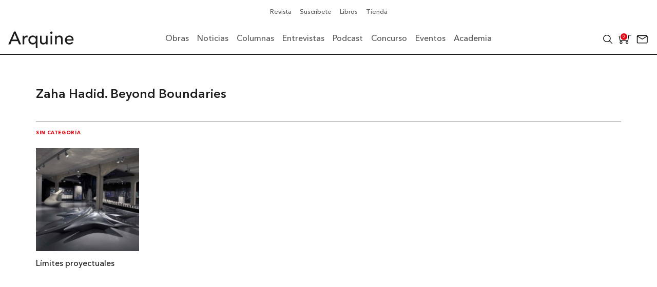

--- FILE ---
content_type: text/html; charset=UTF-8
request_url: https://arquine.com/etiqueta/zaha-hadid-beyond-boundaries/
body_size: 47021
content:
    <!DOCTYPE html>
    <html lang="es">
        <head>
            <meta charset="UTF-8">
            <meta name="lang" content="es">
            <meta http-equiv="X-UA-Compatible" content="IE=edge">
            <meta name="format-detection" content="address=no,email=no,telephone=no">
            <meta name="viewport" content="width=device-width, initial-scale=1.0 user-scalable=no">
            <meta name="theme-color" content="#555">
            <meta name="description" content="">
            <meta name="DC.title" lang="es" content="Zaha Hadid. Beyond Boundaries - Arquine">
            <meta name="DC.description" lang="es" content="">
            <meta name="DC.creator" content="Arquine">
            <meta name="DC.language" content="es">
            <meta property="og:title" content="Zaha Hadid. Beyond Boundaries - Arquine">
            <meta property="og:description" content="">
            <meta property="og:image" content="https://arquine.com/wp-content/uploads/2022/07/portada-100-13.png">
            <meta property="og:image:width" content="3277">
            <meta property="og:image:height" content="1908">
            <meta property="og:url" content="https://arquine.com/etiqueta/zaha-hadid-beyond-boundaries/">
            <meta property="og:site_name" content="Arquine">
            <meta property="og:type" content="website">

            <title>Zaha Hadid. Beyond Boundaries - Arquine</title>

            <link rel="preconnect" href="https://fonts.googleapis.com">
            <link rel="preconnect" href="https://fonts.gstatic.com" crossorigin>
            <link rel="canonical" href="https://arquine.com/etiqueta/zaha-hadid-beyond-boundaries/">
            <link rel="shortcut icon" type="image/jpeg" href="https://arquine.com/wp-content/uploads/2022/09/favicon-arquine.jpg">

                            <script async src="https://securepubads.g.doubleclick.net/tag/js/gpt.js"></script>
<script>
  window.googletag = window.googletag || {cmd: []};
  googletag.cmd.push(function() {
    googletag.defineSlot('/3849606/Home_Leaderboard_728x90', [[728, 90], [320, 50], [468, 60], [320, 100]], 'div-gpt-ad-1707329699380-0').addService(googletag.pubads());
    googletag.pubads().enableSingleRequest();
    googletag.enableServices();
  });
</script>

<!-- Global site tag (gtag.js) - Google Analytics -->
<script async src="https://www.googletagmanager.com/gtag/js?id=G-V13T6LZFW6"></script>
<script>
  window.dataLayer = window.dataLayer || [];
  function gtag(){dataLayer.push(arguments);}
  gtag('js', new Date());

  gtag('config', 'G-V13T6LZFW6');
</script>            <meta name='robots' content='noindex, follow' />

<!-- Google Tag Manager for WordPress by gtm4wp.com -->
<script data-cfasync="false" data-pagespeed-no-defer>
	var gtm4wp_datalayer_name = "dataLayer";
	var dataLayer = dataLayer || [];
</script>
<!-- End Google Tag Manager for WordPress by gtm4wp.com -->
	<!-- This site is optimized with the Yoast SEO plugin v26.8 - https://yoast.com/product/yoast-seo-wordpress/ -->
	<title>Resultados de búsqueda para la etiqueta [Zaha Hadid. Beyond Boundaries ] | Arquine</title>
	<meta property="og:locale" content="es_MX" />
	<meta property="og:type" content="article" />
	<meta property="og:title" content="Resultados de búsqueda para la etiqueta [Zaha Hadid. Beyond Boundaries ] | Arquine" />
	<meta property="og:url" content="https://arquine.com/etiqueta/zaha-hadid-beyond-boundaries/" />
	<meta property="og:site_name" content="Arquine" />
	<meta property="og:image" content="https://arquine.com/wp-content/uploads/2023/11/CFA-FOTOS-ARQUINE-©-VVB-2-1.jpg" />
	<meta property="og:image:width" content="1900" />
	<meta property="og:image:height" content="1069" />
	<meta property="og:image:type" content="image/jpeg" />
	<meta name="twitter:card" content="summary_large_image" />
	<meta name="twitter:site" content="@Arquine" />
	<style media="all">:root{--woocommerce:#720eec;--wc-green:#7ad03a;--wc-red:#a00;--wc-orange:#ffba00;--wc-blue:#2ea2cc;--wc-primary:#720eec;--wc-primary-text:#fcfbfe;--wc-secondary:#e9e6ed;--wc-secondary-text:#515151;--wc-highlight:#958e09;--wc-highligh-text:#fff;--wc-content-bg:#fff;--wc-subtext:#767676;--wc-form-border-color:rgba(32,7,7,.8);--wc-form-border-radius:4px;--wc-form-border-width:1px}.woocommerce .woocommerce-error .button,.woocommerce .woocommerce-info .button,.woocommerce .woocommerce-message .button,.woocommerce-page .woocommerce-error .button,.woocommerce-page .woocommerce-info .button,.woocommerce-page .woocommerce-message .button{float:right}.woocommerce .col2-set,.woocommerce-page .col2-set{width:100%}.woocommerce .col2-set:after,.woocommerce .col2-set:before,.woocommerce-page .col2-set:after,.woocommerce-page .col2-set:before{content:" ";display:table}.woocommerce .col2-set:after,.woocommerce-page .col2-set:after{clear:both}.woocommerce .col2-set .col-1,.woocommerce-page .col2-set .col-1{float:left;width:48%}.woocommerce .col2-set .col-2,.woocommerce-page .col2-set .col-2{float:right;width:48%}.woocommerce img,.woocommerce-page img{height:auto;max-width:100%}.woocommerce #content div.product div.images,.woocommerce div.product div.images,.woocommerce-page #content div.product div.images,.woocommerce-page div.product div.images{float:left;width:48%}.woocommerce #content div.product div.thumbnails:after,.woocommerce #content div.product div.thumbnails:before,.woocommerce div.product div.thumbnails:after,.woocommerce div.product div.thumbnails:before,.woocommerce-page #content div.product div.thumbnails:after,.woocommerce-page #content div.product div.thumbnails:before,.woocommerce-page div.product div.thumbnails:after,.woocommerce-page div.product div.thumbnails:before{content:" ";display:table}.woocommerce #content div.product div.thumbnails:after,.woocommerce div.product div.thumbnails:after,.woocommerce-page #content div.product div.thumbnails:after,.woocommerce-page div.product div.thumbnails:after{clear:both}.woocommerce #content div.product div.thumbnails a,.woocommerce div.product div.thumbnails a,.woocommerce-page #content div.product div.thumbnails a,.woocommerce-page div.product div.thumbnails a{float:left;width:30.75%;margin-right:3.8%;margin-bottom:1em}.woocommerce #content div.product div.thumbnails a.last,.woocommerce div.product div.thumbnails a.last,.woocommerce-page #content div.product div.thumbnails a.last,.woocommerce-page div.product div.thumbnails a.last{margin-right:0}.woocommerce #content div.product div.thumbnails a.first,.woocommerce div.product div.thumbnails a.first,.woocommerce-page #content div.product div.thumbnails a.first,.woocommerce-page div.product div.thumbnails a.first{clear:both}.woocommerce #content div.product div.thumbnails.columns-1 a,.woocommerce div.product div.thumbnails.columns-1 a,.woocommerce-page #content div.product div.thumbnails.columns-1 a,.woocommerce-page div.product div.thumbnails.columns-1 a{width:100%;margin-right:0;float:none}.woocommerce #content div.product div.thumbnails.columns-2 a,.woocommerce div.product div.thumbnails.columns-2 a,.woocommerce-page #content div.product div.thumbnails.columns-2 a,.woocommerce-page div.product div.thumbnails.columns-2 a{width:48%}.woocommerce #content div.product div.thumbnails.columns-4 a,.woocommerce div.product div.thumbnails.columns-4 a,.woocommerce-page #content div.product div.thumbnails.columns-4 a,.woocommerce-page div.product div.thumbnails.columns-4 a{width:22.05%}.woocommerce #content div.product div.thumbnails.columns-5 a,.woocommerce div.product div.thumbnails.columns-5 a,.woocommerce-page #content div.product div.thumbnails.columns-5 a,.woocommerce-page div.product div.thumbnails.columns-5 a{width:16.9%}.woocommerce #content div.product div.summary,.woocommerce div.product div.summary,.woocommerce-page #content div.product div.summary,.woocommerce-page div.product div.summary{float:right;width:48%;clear:none}.woocommerce #content div.product .woocommerce-tabs,.woocommerce div.product .woocommerce-tabs,.woocommerce-page #content div.product .woocommerce-tabs,.woocommerce-page div.product .woocommerce-tabs{clear:both}.woocommerce #content div.product .woocommerce-tabs ul.tabs:after,.woocommerce #content div.product .woocommerce-tabs ul.tabs:before,.woocommerce div.product .woocommerce-tabs ul.tabs:after,.woocommerce div.product .woocommerce-tabs ul.tabs:before,.woocommerce-page #content div.product .woocommerce-tabs ul.tabs:after,.woocommerce-page #content div.product .woocommerce-tabs ul.tabs:before,.woocommerce-page div.product .woocommerce-tabs ul.tabs:after,.woocommerce-page div.product .woocommerce-tabs ul.tabs:before{content:" ";display:table}.woocommerce #content div.product .woocommerce-tabs ul.tabs:after,.woocommerce div.product .woocommerce-tabs ul.tabs:after,.woocommerce-page #content div.product .woocommerce-tabs ul.tabs:after,.woocommerce-page div.product .woocommerce-tabs ul.tabs:after{clear:both}.woocommerce #content div.product .woocommerce-tabs ul.tabs li,.woocommerce div.product .woocommerce-tabs ul.tabs li,.woocommerce-page #content div.product .woocommerce-tabs ul.tabs li,.woocommerce-page div.product .woocommerce-tabs ul.tabs li{display:inline-block}.woocommerce #content div.product #reviews .comment:after,.woocommerce #content div.product #reviews .comment:before,.woocommerce div.product #reviews .comment:after,.woocommerce div.product #reviews .comment:before,.woocommerce-page #content div.product #reviews .comment:after,.woocommerce-page #content div.product #reviews .comment:before,.woocommerce-page div.product #reviews .comment:after,.woocommerce-page div.product #reviews .comment:before{content:" ";display:table}.woocommerce #content div.product #reviews .comment:after,.woocommerce div.product #reviews .comment:after,.woocommerce-page #content div.product #reviews .comment:after,.woocommerce-page div.product #reviews .comment:after{clear:both}.woocommerce #content div.product #reviews .comment img,.woocommerce div.product #reviews .comment img,.woocommerce-page #content div.product #reviews .comment img,.woocommerce-page div.product #reviews .comment img{float:right;height:auto}.woocommerce ul.products,.woocommerce-page ul.products{clear:both}.woocommerce ul.products:after,.woocommerce ul.products:before,.woocommerce-page ul.products:after,.woocommerce-page ul.products:before{content:" ";display:table}.woocommerce ul.products:after,.woocommerce-page ul.products:after{clear:both}.woocommerce ul.products li.product,.woocommerce-page ul.products li.product{float:left;margin:0 3.8% 2.992em 0;padding:0;position:relative;width:22.05%;margin-left:0}.woocommerce ul.products li.first,.woocommerce-page ul.products li.first{clear:both}.woocommerce ul.products li.last,.woocommerce-page ul.products li.last{margin-right:0}.woocommerce ul.products.columns-1 li.product,.woocommerce-page ul.products.columns-1 li.product{width:100%;margin-right:0}.woocommerce ul.products.columns-2 li.product,.woocommerce-page ul.products.columns-2 li.product{width:48%}.woocommerce ul.products.columns-3 li.product,.woocommerce-page ul.products.columns-3 li.product{width:30.75%}.woocommerce ul.products.columns-5 li.product,.woocommerce-page ul.products.columns-5 li.product{width:16.95%}.woocommerce ul.products.columns-6 li.product,.woocommerce-page ul.products.columns-6 li.product{width:13.5%}.woocommerce-page.columns-1 ul.products li.product,.woocommerce.columns-1 ul.products li.product{width:100%;margin-right:0}.woocommerce-page.columns-2 ul.products li.product,.woocommerce.columns-2 ul.products li.product{width:48%}.woocommerce-page.columns-3 ul.products li.product,.woocommerce.columns-3 ul.products li.product{width:30.75%}.woocommerce-page.columns-5 ul.products li.product,.woocommerce.columns-5 ul.products li.product{width:16.95%}.woocommerce-page.columns-6 ul.products li.product,.woocommerce.columns-6 ul.products li.product{width:13.5%}.woocommerce .woocommerce-result-count,.woocommerce-page .woocommerce-result-count{float:left}.woocommerce .woocommerce-ordering,.woocommerce-page .woocommerce-ordering{float:right}.woocommerce .woocommerce-pagination ul.page-numbers:after,.woocommerce .woocommerce-pagination ul.page-numbers:before,.woocommerce-page .woocommerce-pagination ul.page-numbers:after,.woocommerce-page .woocommerce-pagination ul.page-numbers:before{content:" ";display:table}.woocommerce .woocommerce-pagination ul.page-numbers:after,.woocommerce-page .woocommerce-pagination ul.page-numbers:after{clear:both}.woocommerce .woocommerce-pagination ul.page-numbers li,.woocommerce-page .woocommerce-pagination ul.page-numbers li{display:inline-block}.woocommerce #content table.cart img,.woocommerce table.cart img,.woocommerce-page #content table.cart img,.woocommerce-page table.cart img{height:auto}.woocommerce #content table.cart td.actions,.woocommerce table.cart td.actions,.woocommerce-page #content table.cart td.actions,.woocommerce-page table.cart td.actions{text-align:right}.woocommerce #content table.cart td.actions .input-text,.woocommerce table.cart td.actions .input-text,.woocommerce-page #content table.cart td.actions .input-text,.woocommerce-page table.cart td.actions .input-text{width:80px}.woocommerce #content table.cart td.actions .coupon,.woocommerce table.cart td.actions .coupon,.woocommerce-page #content table.cart td.actions .coupon,.woocommerce-page table.cart td.actions .coupon{float:left}.woocommerce .cart-collaterals,.woocommerce-page .cart-collaterals{width:100%}.woocommerce .cart-collaterals:after,.woocommerce .cart-collaterals:before,.woocommerce-page .cart-collaterals:after,.woocommerce-page .cart-collaterals:before{content:" ";display:table}.woocommerce .cart-collaterals:after,.woocommerce-page .cart-collaterals:after{clear:both}.woocommerce .cart-collaterals .related,.woocommerce-page .cart-collaterals .related{width:30.75%;float:left}.woocommerce .cart-collaterals .cross-sells,.woocommerce-page .cart-collaterals .cross-sells{width:48%;float:left}.woocommerce .cart-collaterals .cross-sells ul.products,.woocommerce-page .cart-collaterals .cross-sells ul.products{float:none}.woocommerce .cart-collaterals .cross-sells ul.products li,.woocommerce-page .cart-collaterals .cross-sells ul.products li{width:48%}.woocommerce .cart-collaterals .shipping_calculator,.woocommerce-page .cart-collaterals .shipping_calculator{width:48%;clear:right;float:right}.woocommerce .cart-collaterals .shipping_calculator:after,.woocommerce .cart-collaterals .shipping_calculator:before,.woocommerce-page .cart-collaterals .shipping_calculator:after,.woocommerce-page .cart-collaterals .shipping_calculator:before{content:" ";display:table}.woocommerce .cart-collaterals .shipping_calculator:after,.woocommerce-page .cart-collaterals .shipping_calculator:after{clear:both}.woocommerce .cart-collaterals .shipping_calculator .col2-set .col-1,.woocommerce .cart-collaterals .shipping_calculator .col2-set .col-2,.woocommerce-page .cart-collaterals .shipping_calculator .col2-set .col-1,.woocommerce-page .cart-collaterals .shipping_calculator .col2-set .col-2{width:47%}.woocommerce .cart-collaterals .cart_totals,.woocommerce-page .cart-collaterals .cart_totals{float:right;width:48%}.woocommerce ul.cart_list li:after,.woocommerce ul.cart_list li:before,.woocommerce ul.product_list_widget li:after,.woocommerce ul.product_list_widget li:before,.woocommerce-page ul.cart_list li:after,.woocommerce-page ul.cart_list li:before,.woocommerce-page ul.product_list_widget li:after,.woocommerce-page ul.product_list_widget li:before{content:" ";display:table}.woocommerce ul.cart_list li:after,.woocommerce ul.product_list_widget li:after,.woocommerce-page ul.cart_list li:after,.woocommerce-page ul.product_list_widget li:after{clear:both}.woocommerce ul.cart_list li img,.woocommerce ul.product_list_widget li img,.woocommerce-page ul.cart_list li img,.woocommerce-page ul.product_list_widget li img{float:right;height:auto}.woocommerce form .form-row:after,.woocommerce form .form-row:before,.woocommerce-page form .form-row:after,.woocommerce-page form .form-row:before{content:" ";display:table}.woocommerce form .form-row:after,.woocommerce-page form .form-row:after{clear:both}.woocommerce form .form-row label,.woocommerce-page form .form-row label{display:block}.woocommerce form .form-row label.checkbox,.woocommerce-page form .form-row label.checkbox{display:inline}.woocommerce form .form-row select,.woocommerce-page form .form-row select{width:100%}.woocommerce form .form-row .input-text,.woocommerce-page form .form-row .input-text{box-sizing:border-box;width:100%}.woocommerce form .form-row-first,.woocommerce form .form-row-last,.woocommerce-page form .form-row-first,.woocommerce-page form .form-row-last{width:47%;overflow:visible}.woocommerce form .form-row-first,.woocommerce-page form .form-row-first{float:left}.woocommerce form .form-row-last,.woocommerce-page form .form-row-last{float:right}.woocommerce form .form-row-wide,.woocommerce-page form .form-row-wide{clear:both}.woocommerce form .password-input,.woocommerce-page form .password-input{display:flex;flex-direction:column;justify-content:center;position:relative}.woocommerce form .password-input input[type=password],.woocommerce-page form .password-input input[type=password]{padding-right:2.5rem}.woocommerce form .password-input input::-ms-reveal,.woocommerce-page form .password-input input::-ms-reveal{display:none}.woocommerce form .show-password-input,.woocommerce-page form .show-password-input{background-color:transparent;border-radius:0;border:0;color:var(--wc-form-color-text,#000);cursor:pointer;font-size:inherit;line-height:inherit;margin:0;padding:0;position:absolute;right:.7em;text-decoration:none;top:50%;transform:translateY(-50%);-moz-osx-font-smoothing:inherit;-webkit-appearance:none;-webkit-font-smoothing:inherit}.woocommerce form .show-password-input:before,.woocommerce-page form .show-password-input:before{background-repeat:no-repeat;background-size:cover;background-image:url('data:image/svg+xml,<svg width="20" height="20" viewBox="0 0 20 20" fill="none" xmlns="http://www.w3.org/2000/svg"><path d="M17.3 3.3C16.9 2.9 16.2 2.9 15.7 3.3L13.3 5.7C12.2437 5.3079 11.1267 5.1048 10 5.1C6.2 5.2 2.8 7.2 1 10.5C1.2 10.9 1.5 11.3 1.8 11.7C2.6 12.8 3.6 13.7 4.7 14.4L3 16.1C2.6 16.5 2.5 17.2 3 17.7C3.4 18.1 4.1 18.2 4.6 17.7L17.3 4.9C17.7 4.4 17.7 3.7 17.3 3.3ZM6.7 12.3L5.4 13.6C4.2 12.9 3.1 11.9 2.3 10.7C3.5 9 5.1 7.8 7 7.2C5.7 8.6 5.6 10.8 6.7 12.3ZM10.1 9C9.6 8.5 9.7 7.7 10.2 7.2C10.7 6.8 11.4 6.8 11.9 7.2L10.1 9ZM18.3 9.5C17.8 8.8 17.2 8.1 16.5 7.6L15.5 8.6C16.3 9.2 17 9.9 17.6 10.8C15.9 13.4 13 15 9.9 15H9.1L8.1 16C8.8 15.9 9.4 16 10 16C13.3 16 16.4 14.4 18.3 11.7C18.6 11.3 18.8 10.9 19.1 10.5C18.8 10.2 18.6 9.8 18.3 9.5ZM14 10L10 14C12.2 14 14 12.2 14 10Z" fill="%23111111"/></svg>');content:"";display:block;height:22px;width:22px}.woocommerce form .show-password-input.display-password:before,.woocommerce-page form .show-password-input.display-password:before{background-image:url('data:image/svg+xml,<svg width="20" height="20" viewBox="0 0 20 20" fill="none" xmlns="http://www.w3.org/2000/svg"><path d="M18.3 9.49999C15 4.89999 8.50002 3.79999 3.90002 7.19999C2.70002 8.09999 1.70002 9.29999 0.900024 10.6C1.10002 11 1.40002 11.4 1.70002 11.8C5.00002 16.4 11.3 17.4 15.9 14.2C16.8 13.5 17.6 12.8 18.3 11.8C18.6 11.4 18.8 11 19.1 10.6C18.8 10.2 18.6 9.79999 18.3 9.49999ZM10.1 7.19999C10.6 6.69999 11.4 6.69999 11.9 7.19999C12.4 7.69999 12.4 8.49999 11.9 8.99999C11.4 9.49999 10.6 9.49999 10.1 8.99999C9.60003 8.49999 9.60003 7.69999 10.1 7.19999ZM10 14.9C6.90002 14.9 4.00002 13.3 2.30002 10.7C3.50002 8.99999 5.10002 7.79999 7.00002 7.19999C6.30002 7.99999 6.00002 8.89999 6.00002 9.89999C6.00002 12.1 7.70002 14 10 14C12.2 14 14.1 12.3 14.1 9.99999V9.89999C14.1 8.89999 13.7 7.89999 13 7.19999C14.9 7.79999 16.5 8.99999 17.7 10.7C16 13.3 13.1 14.9 10 14.9Z" fill="%23111111"/></svg>')}.woocommerce #payment .form-row select,.woocommerce-page #payment .form-row select{width:auto}.woocommerce #payment .terms,.woocommerce #payment .wc-terms-and-conditions,.woocommerce-page #payment .terms,.woocommerce-page #payment .wc-terms-and-conditions{text-align:left;padding:0 1em 0 0;float:left}.woocommerce #payment #place_order,.woocommerce-page #payment #place_order{float:right}.woocommerce .woocommerce-billing-fields:after,.woocommerce .woocommerce-billing-fields:before,.woocommerce .woocommerce-shipping-fields:after,.woocommerce .woocommerce-shipping-fields:before,.woocommerce-page .woocommerce-billing-fields:after,.woocommerce-page .woocommerce-billing-fields:before,.woocommerce-page .woocommerce-shipping-fields:after,.woocommerce-page .woocommerce-shipping-fields:before{content:" ";display:table}.woocommerce .woocommerce-billing-fields:after,.woocommerce .woocommerce-shipping-fields:after,.woocommerce-page .woocommerce-billing-fields:after,.woocommerce-page .woocommerce-shipping-fields:after{clear:both}.woocommerce .woocommerce-terms-and-conditions,.woocommerce-page .woocommerce-terms-and-conditions{margin-bottom:1.618em;padding:1.618em}.woocommerce .woocommerce-oembed,.woocommerce-page .woocommerce-oembed{position:relative}.woocommerce-account .woocommerce-MyAccount-navigation{float:left;width:30%}.woocommerce-account .woocommerce-MyAccount-content{float:right;width:68%}.woocommerce-account .woocommerce-MyAccount-content mark{background-color:transparent;color:inherit;font-weight:700}.woocommerce-page.left-sidebar #content.twentyeleven{width:58.4%;margin:0 7.6%;float:right}.woocommerce-page.right-sidebar #content.twentyeleven{margin:0 7.6%;width:58.4%;float:left}.twentyfourteen .tfwc{padding:12px 10px 0;max-width:474px;margin:0 auto}.twentyfourteen .tfwc .product .entry-summary{padding:0!important;margin:0 0 1.618em!important}.twentyfourteen .tfwc div.product.hentry.has-post-thumbnail{margin-top:0}@media screen and (min-width:673px){.twentyfourteen .tfwc{padding-right:30px;padding-left:30px}}@media screen and (min-width:1040px){.twentyfourteen .tfwc{padding-right:15px;padding-left:15px}}@media screen and (min-width:1110px){.twentyfourteen .tfwc{padding-right:30px;padding-left:30px}}@media screen and (min-width:1218px){.twentyfourteen .tfwc{margin-right:54px}.full-width .twentyfourteen .tfwc{margin-right:auto}}.twentyfifteen .t15wc{padding-left:7.6923%;padding-right:7.6923%;padding-top:7.6923%;margin-bottom:7.6923%;background:#fff;box-shadow:0 0 1px rgba(0,0,0,.15)}.twentyfifteen .t15wc .page-title{margin-left:0}@media screen and (min-width:38.75em){.twentyfifteen .t15wc{margin-right:7.6923%;margin-left:7.6923%;margin-top:8.3333%}}@media screen and (min-width:59.6875em){.twentyfifteen .t15wc{margin-left:8.3333%;margin-right:8.3333%;padding:10%}.single-product .twentyfifteen .entry-summary{padding:0!important}}.twentysixteen .site-main{margin-right:7.6923%;margin-left:7.6923%}.twentysixteen .entry-summary{margin-right:0;margin-left:0}#content .twentysixteen div.product div.images,#content .twentysixteen div.product div.summary{width:46.42857%}@media screen and (min-width:44.375em){.twentysixteen .site-main{margin-right:23.0769%}}@media screen and (min-width:56.875em){.twentysixteen .site-main{margin-right:0;margin-left:0}.no-sidebar .twentysixteen .site-main{margin-right:15%;margin-left:15%}.no-sidebar .twentysixteen .entry-summary{margin-right:0;margin-left:0}}.rtl .woocommerce .col2-set .col-1,.rtl .woocommerce-page .col2-set .col-1{float:right}.rtl .woocommerce .col2-set .col-2,.rtl .woocommerce-page .col2-set .col-2{float:left}
@charset "UTF-8";
/*!/wp-content/plugins/woocommerce/assets/css/woocommerce.css*/
:root{--woocommerce:#720eec;--wc-green:#7ad03a;--wc-red:#a00;--wc-orange:#ffba00;--wc-blue:#2ea2cc;--wc-primary:#720eec;--wc-primary-text:#fcfbfe;--wc-secondary:#e9e6ed;--wc-secondary-text:#515151;--wc-highlight:#958e09;--wc-highligh-text:#fff;--wc-content-bg:#fff;--wc-subtext:#767676;--wc-form-border-color:rgba(32,7,7,.8);--wc-form-border-radius:4px;--wc-form-border-width:1px}@keyframes spin{100%{transform:rotate(360deg)}}@font-face{font-family:star;src:url(/wp-content/plugins/woocommerce/assets/css/../fonts/WooCommerce.woff2) format("woff2"),url(/wp-content/plugins/woocommerce/assets/css/../fonts/WooCommerce.woff) format("woff"),url(/wp-content/plugins/woocommerce/assets/css/../fonts/WooCommerce.ttf) format("truetype");font-weight:400;font-style:normal;font-display:swap}@font-face{font-family:WooCommerce;src:url(/wp-content/plugins/woocommerce/assets/css/../fonts/WooCommerce.woff2) format("woff2"),url(/wp-content/plugins/woocommerce/assets/css/../fonts/WooCommerce.woff) format("woff"),url(/wp-content/plugins/woocommerce/assets/css/../fonts/WooCommerce.ttf) format("truetype");font-weight:400;font-style:normal;font-display:swap}.woocommerce form .form-row{padding:3px;margin:0 0 6px}.woocommerce form .form-row [placeholder]:focus::-webkit-input-placeholder{-webkit-transition:opacity .5s .5s ease;transition:opacity .5s .5s ease;opacity:0}.woocommerce form .form-row label{line-height:2}.woocommerce form .form-row label.hidden{visibility:hidden}.woocommerce form .form-row label.inline{display:inline}.woocommerce form .form-row .woocommerce-input-wrapper .description{background:#1e85be;color:#fff;border-radius:3px;padding:1em;margin:.5em 0 0;clear:both;display:none;position:relative}.woocommerce form .form-row .woocommerce-input-wrapper .description a{color:#fff;text-decoration:underline;border:0;box-shadow:none}.woocommerce form .form-row .woocommerce-input-wrapper .description:before{left:50%;top:0;margin-top:-4px;transform:translateX(-50%) rotate(180deg);content:"";position:absolute;border-width:4px 6px 0;border-style:solid;border-color:#1e85be transparent transparent;z-index:100;display:block}.woocommerce form .form-row .input-checkbox{display:inline;margin:-2px 8px 0 0;text-align:center;vertical-align:middle}.woocommerce form .form-row .input-text,.woocommerce form .form-row select{font-family:inherit;font-weight:400;letter-spacing:normal;padding:.5em;display:block;background-color:var(--wc-form-color-background,#fff);border:var(--wc-form-border-width) solid var(--wc-form-border-color);border-radius:var(--wc-form-border-radius);color:var(--wc-form-color-text,#000);box-sizing:border-box;width:100%;margin:0;line-height:normal;height:auto}.woocommerce form .form-row .input-text:focus,.woocommerce form .form-row select:focus{border-color:currentColor}.woocommerce form .form-row select{cursor:pointer;appearance:none;padding-right:3em;background-image:url([data-uri]);background-repeat:no-repeat;background-size:16px;background-position:calc(100% - .5em) 50%}.woocommerce form .form-row textarea{height:4em;line-height:1.5;box-shadow:none}.woocommerce form .form-row .required{color:var(--wc-red);font-weight:700;border:0!important;text-decoration:none;visibility:hidden}.woocommerce form .form-row .optional{visibility:visible}.woocommerce form .form-row.woocommerce-invalid label{color:var(--wc-red)}.woocommerce form .form-row.woocommerce-invalid input.input-text,.woocommerce form .form-row.woocommerce-invalid select{border-color:var(--wc-red)}.woocommerce form .form-row.woocommerce-invalid .select2-container:not(.select2-container--open) .select2-selection{border-color:var(--wc-red)}.woocommerce form .form-row.woocommerce-validated input.input-text,.woocommerce form .form-row.woocommerce-validated select{border-color:var(--wc-green)}.woocommerce form .form-row.woocommerce-validated .select2-container:not(.select2-container--open) .select2-selection{border-color:var(--wc-green)}.woocommerce form .form-row ::-webkit-input-placeholder{line-height:normal}.woocommerce form .form-row :-moz-placeholder{line-height:normal}.woocommerce form .form-row :-ms-input-placeholder{line-height:normal}.select2-container{width:100%}.select2-container .select2-selection--single{height:auto}.select2-container .select2-selection--single .select2-selection__rendered{padding:.5em;line-height:normal;box-sizing:border-box;color:var(--wc-form-color-text,#444);font-weight:400}.select2-container .select2-selection--single .select2-selection__placeholder{color:#999}.select2-container .select2-selection--single .select2-selection__arrow{position:absolute;top:2px;right:.5em;height:100%;width:16px}.select2-container .select2-selection--single .select2-selection__arrow b{border:none;display:block;background:url([data-uri]) no-repeat;background-size:16px;width:16px;height:16px;position:absolute;top:50%;left:0;margin:-8px 0 0}.select2-container .select2-dropdown,.select2-container .select2-selection{background-color:var(--wc-form-color-background,#fff);border:var(--wc-form-border-width,1px) solid var(--wc-form-border-color,#aaa);border-radius:var(--wc-form-border-radius,4px)}.select2-container.select2-container--open .select2-dropdown--above{border-bottom:none;border-bottom-left-radius:0;border-bottom-right-radius:0}.select2-container.select2-container--open .select2-dropdown--below{border-top:none;border-top-left-radius:0;border-top-right-radius:0}.select2-results__options{list-style:none;margin:0;padding:0}.select2-results__option{margin:0}.woocommerce-store-notice,p.demo_store{position:absolute;top:0;left:0;right:0;margin:0;width:100%;font-size:1em;padding:1em 0;text-align:center;background-color:#720eec;color:#fcfbfe;z-index:99998;box-shadow:0 1px 1em rgba(0,0,0,.2);display:none}.woocommerce-store-notice a,p.demo_store a{color:#fcfbfe;text-decoration:underline}.screen-reader-text{clip:rect(1px,1px,1px,1px);height:1px;overflow:hidden;position:absolute!important;width:1px;word-wrap:normal!important}.admin-bar p.demo_store{top:32px}.clear{clear:both}.woocommerce .blockUI.blockOverlay{position:relative}.woocommerce .blockUI.blockOverlay:before{height:1em;width:1em;display:block;position:absolute;top:50%;left:50%;margin-left:-.5em;margin-top:-.5em;content:"";animation:spin 1s ease-in-out infinite;background:url(/wp-content/plugins/woocommerce/assets/css/../images/icons/loader.svg) center center;background-size:cover;line-height:1;text-align:center;font-size:2em;color:rgba(0,0,0,.75)}.woocommerce .loader:before{height:1em;width:1em;display:block;position:absolute;top:50%;left:50%;margin-left:-.5em;margin-top:-.5em;content:"";animation:spin 1s ease-in-out infinite;background:url(/wp-content/plugins/woocommerce/assets/css/../images/icons/loader.svg) center center;background-size:cover;line-height:1;text-align:center;font-size:2em;color:rgba(0,0,0,.75)}.woocommerce a.remove{display:block;font-size:1.5em;height:1em;width:1em;text-align:center;line-height:1;border-radius:100%;color:var(--wc-red)!important;text-decoration:none;font-weight:700;border:0}.woocommerce a.remove:hover{color:#fff!important;background:var(--wc-red)}.woocommerce small.note{display:block;color:#767676;font-size:.857em;margin-top:10px}.woocommerce .woocommerce-breadcrumb{margin:0 0 1em;padding:0}.woocommerce .woocommerce-breadcrumb:after,.woocommerce .woocommerce-breadcrumb:before{content:" ";display:table}.woocommerce .woocommerce-breadcrumb:after{clear:both}.woocommerce .quantity .qty{width:3.631em;text-align:center}.woocommerce div.product{margin-bottom:0;position:relative}.woocommerce div.product .product_title{clear:none;margin-top:0;padding:0}.woocommerce div.product p.price ins,.woocommerce div.product span.price ins{background:inherit;font-weight:700;display:inline-block}.woocommerce div.product p.price del,.woocommerce div.product span.price del{opacity:.7;display:inline-block}.woocommerce div.product p.stock{font-size:.92em}.woocommerce div.product .woocommerce-product-rating{margin-bottom:1.618em}.woocommerce div.product div.images{margin-bottom:2em}.woocommerce div.product div.images img{display:block;width:100%;height:auto;box-shadow:none}.woocommerce div.product div.images div.thumbnails{padding-top:1em}.woocommerce div.product div.images.woocommerce-product-gallery{position:relative}.woocommerce div.product div.images .woocommerce-product-gallery__wrapper{transition:all cubic-bezier(.795,-.035,0,1) .5s;margin:0;padding:0}.woocommerce div.product div.images .woocommerce-product-gallery__wrapper .zoomImg{background-color:#fff;opacity:0}.woocommerce div.product div.images .woocommerce-product-gallery__image--placeholder{border:1px solid #f2f2f2}.woocommerce div.product div.images .woocommerce-product-gallery__image:nth-child(n+2){width:25%;display:inline-block}.woocommerce div.product div.images .woocommerce-product-gallery__image a{display:block;outline-offset:-2px}.woocommerce div.product div.images .woocommerce-product-gallery__trigger{background:#fff;border:none;box-sizing:content-box;border-radius:100%;cursor:pointer;font-size:2em;height:36px;padding:0;position:absolute;right:.5em;text-indent:-9999px;top:.5em;width:36px;z-index:99}.woocommerce div.product div.images .woocommerce-product-gallery__trigger:before{border:2px solid #000;border-radius:100%;box-sizing:content-box;content:"";display:block;height:10px;left:9px;top:9px;position:absolute;width:10px}.woocommerce div.product div.images .woocommerce-product-gallery__trigger:after{background:#000;border-radius:6px;box-sizing:content-box;content:"";display:block;height:8px;left:22px;position:absolute;top:19px;transform:rotate(-45deg);width:2px}.woocommerce div.product div.images .woocommerce-product-gallery__trigger span[aria-hidden=true]{border:0;clip-path:inset(50%);height:1px;left:50%;margin:-1px;overflow:hidden;position:absolute;top:50%;width:1px}.woocommerce div.product div.images .flex-control-thumbs{overflow:hidden;zoom:1;margin:0;padding:0}.woocommerce div.product div.images .flex-control-thumbs li{width:25%;float:left;margin:0;list-style:none}.woocommerce div.product div.images .flex-control-thumbs li img{cursor:pointer;opacity:.5;margin:0}.woocommerce div.product div.images .flex-control-thumbs li img.flex-active,.woocommerce div.product div.images .flex-control-thumbs li img:hover{opacity:1}.woocommerce div.product .woocommerce-product-gallery--columns-3 .flex-control-thumbs li:nth-child(3n+1){clear:left}.woocommerce div.product .woocommerce-product-gallery--columns-4 .flex-control-thumbs li:nth-child(4n+1){clear:left}.woocommerce div.product .woocommerce-product-gallery--columns-5 .flex-control-thumbs li:nth-child(5n+1){clear:left}.woocommerce div.product div.summary{margin-bottom:2em}.woocommerce div.product div.social{text-align:right;margin:0 0 1em}.woocommerce div.product div.social span{margin:0 0 0 2px}.woocommerce div.product div.social span span{margin:0}.woocommerce div.product div.social span .stButton .chicklets{padding-left:16px;width:0}.woocommerce div.product div.social iframe{float:left;margin-top:3px}.woocommerce div.product .woocommerce-tabs ul.tabs{list-style:none;padding:0 0 0 1em;margin:0 0 1.618em;overflow:hidden;position:relative}.woocommerce div.product .woocommerce-tabs ul.tabs li{border:1px solid #cfc8d8;background-color:#e9e6ed;color:#515151;display:inline-block;position:relative;z-index:0;border-radius:4px 4px 0 0;margin:0 -5px;padding:0 1em}.woocommerce div.product .woocommerce-tabs ul.tabs li a{display:inline-block;padding:.5em 0;font-weight:700;color:#515151;text-decoration:none}.woocommerce div.product .woocommerce-tabs ul.tabs li a:hover{text-decoration:none;color:#6b6b6b}.woocommerce div.product .woocommerce-tabs ul.tabs li.active{background:#fff;color:#515151;z-index:2;border-bottom-color:#fff}.woocommerce div.product .woocommerce-tabs ul.tabs li.active a{color:inherit;text-shadow:inherit}.woocommerce div.product .woocommerce-tabs ul.tabs li.active:before{box-shadow:2px 2px 0 #fff}.woocommerce div.product .woocommerce-tabs ul.tabs li.active:after{box-shadow:-2px 2px 0 #fff}.woocommerce div.product .woocommerce-tabs ul.tabs li:after,.woocommerce div.product .woocommerce-tabs ul.tabs li:before{border:1px solid #cfc8d8;position:absolute;bottom:-1px;width:5px;height:5px;content:" ";box-sizing:border-box}.woocommerce div.product .woocommerce-tabs ul.tabs li:before{left:-5px;border-bottom-right-radius:4px;border-width:0 1px 1px 0;box-shadow:2px 2px 0 #e9e6ed}.woocommerce div.product .woocommerce-tabs ul.tabs li:after{right:-5px;border-bottom-left-radius:4px;border-width:0 0 1px 1px;box-shadow:-2px 2px 0 #e9e6ed}.woocommerce div.product .woocommerce-tabs ul.tabs:before{position:absolute;content:" ";width:100%;bottom:0;left:0;border-bottom:1px solid #cfc8d8;z-index:1}.woocommerce div.product .woocommerce-tabs .panel{margin:0 0 2em;padding:0}.woocommerce div.product p.cart{margin-bottom:2em}.woocommerce div.product p.cart:after,.woocommerce div.product p.cart:before{content:" ";display:table}.woocommerce div.product p.cart:after{clear:both}.woocommerce div.product form.cart{margin-bottom:2em}.woocommerce div.product form.cart:after,.woocommerce div.product form.cart:before{content:" ";display:table}.woocommerce div.product form.cart:after{clear:both}.woocommerce div.product form.cart div.quantity{float:left;margin:0 4px 0 0}.woocommerce div.product form.cart table{border-width:0 0 1px}.woocommerce div.product form.cart table td{padding-left:0}.woocommerce div.product form.cart table div.quantity{float:none;margin:0}.woocommerce div.product form.cart table small.stock{display:block;float:none}.woocommerce div.product form.cart .variations{margin-bottom:1em;border:0;width:100%}.woocommerce div.product form.cart .variations td,.woocommerce div.product form.cart .variations th{border:0;line-height:2em;vertical-align:top}.woocommerce div.product form.cart .variations label{font-weight:700;text-align:left}.woocommerce div.product form.cart .variations select{max-width:100%;min-width:75%;display:inline-block;margin-right:1em;appearance:none;-webkit-appearance:none;-moz-appearance:none;padding-right:3em;background:url([data-uri]) no-repeat;background-size:16px;-webkit-background-size:16px;background-position:calc(100% - 12px) 50%;-webkit-background-position:calc(100% - 12px) 50%}.woocommerce div.product form.cart .variations td.label{padding-right:1em}.woocommerce div.product form.cart .woocommerce-variation-description p{margin-bottom:1em}.woocommerce div.product form.cart .reset_variations{visibility:hidden;font-size:.83em}.woocommerce div.product form.cart .wc-no-matching-variations{display:none}.woocommerce div.product form.cart .button{vertical-align:middle;float:left}.woocommerce div.product form.cart .group_table td.woocommerce-grouped-product-list-item__label{padding-right:1em;padding-left:1em}.woocommerce div.product form.cart .group_table td{vertical-align:top;padding-bottom:.5em;border:0}.woocommerce div.product form.cart .group_table td:first-child{width:4em;text-align:center}.woocommerce div.product form.cart .group_table .wc-grouped-product-add-to-cart-checkbox{display:inline-block;width:auto;margin:0 auto;transform:scale(1.5,1.5)}.woocommerce span.onsale{min-height:3.236em;min-width:3.236em;padding:.202em;font-size:1em;font-weight:700;position:absolute;text-align:center;line-height:3.236;top:-.5em;left:-.5em;margin:0;border-radius:100%;background-color:#958e09;color:#fff;font-size:.857em;z-index:9}.woocommerce .products ul,.woocommerce ul.products{margin:0 0 1em;padding:0;list-style:none outside;clear:both}.woocommerce .products ul:after,.woocommerce .products ul:before,.woocommerce ul.products:after,.woocommerce ul.products:before{content:" ";display:table}.woocommerce .products ul:after,.woocommerce ul.products:after{clear:both}.woocommerce .products ul li,.woocommerce ul.products li{list-style:none outside}.woocommerce ul.products li.product .onsale{top:0;right:0;left:auto;margin:-.5em -.5em 0 0}.woocommerce ul.products li.product .woocommerce-loop-category__title,.woocommerce ul.products li.product .woocommerce-loop-product__title,.woocommerce ul.products li.product h3{padding:.5em 0;margin:0;font-size:1em}.woocommerce ul.products li.product a{text-decoration:none}.woocommerce ul.products li.product a.woocommerce-loop-product__link{display:block}.woocommerce ul.products li.product a img{width:100%;height:auto;display:block;margin:0 0 1em;box-shadow:none}.woocommerce ul.products li.product strong{display:block}.woocommerce ul.products li.product .woocommerce-placeholder{border:1px solid #f2f2f2}.woocommerce ul.products li.product .star-rating{font-size:.857em}.woocommerce ul.products li.product .button{display:inline-block;margin-top:1em}.woocommerce ul.products li.product .price{display:block;font-weight:400;margin-bottom:.5em;font-size:.857em}.woocommerce ul.products li.product .price del{color:inherit;opacity:.7;display:inline-block}.woocommerce ul.products li.product .price ins{background:0 0;font-weight:700;display:inline-block}.woocommerce ul.products li.product .price .from{font-size:.67em;margin:-2px 0 0;text-transform:uppercase;color:rgba(90,89,68,.5)}.woocommerce .woocommerce-result-count{margin:0 0 1em}.woocommerce .woocommerce-ordering{margin:0 0 1em}.woocommerce .woocommerce-ordering>label{margin-right:.25rem}.woocommerce .woocommerce-ordering select{vertical-align:top}.woocommerce nav.woocommerce-pagination{text-align:center}.woocommerce nav.woocommerce-pagination ul{display:inline-block;white-space:nowrap;padding:0;clear:both;border:1px solid #cfc8d8;border-right:0;margin:1px}.woocommerce nav.woocommerce-pagination ul li{border-right:1px solid #cfc8d8;padding:0;margin:0;float:left;display:inline;overflow:hidden}.woocommerce nav.woocommerce-pagination ul li a,.woocommerce nav.woocommerce-pagination ul li span{margin:0;text-decoration:none;padding:0;line-height:1;font-size:1em;font-weight:400;padding:.5em;min-width:1em;display:block}.woocommerce nav.woocommerce-pagination ul li a:focus,.woocommerce nav.woocommerce-pagination ul li a:hover,.woocommerce nav.woocommerce-pagination ul li span.current{background:#e9e6ed;color:#816f98}.woocommerce .cart .button,.woocommerce .cart input.button{float:none}.woocommerce a.added_to_cart{padding-top:.5em;display:inline-block}.woocommerce #reviews h2 small{float:right;color:#767676;font-size:15px;margin:10px 0 0}.woocommerce #reviews h2 small a{text-decoration:none;color:#767676}.woocommerce #reviews h3{margin:0}.woocommerce #reviews #respond{margin:0;border:0;padding:0}.woocommerce #reviews #comment{height:75px}.woocommerce #reviews #comments .add_review:after,.woocommerce #reviews #comments .add_review:before{content:" ";display:table}.woocommerce #reviews #comments .add_review:after{clear:both}.woocommerce #reviews #comments h2{clear:none}.woocommerce #reviews #comments ol.commentlist{margin:0;width:100%;background:0 0;list-style:none}.woocommerce #reviews #comments ol.commentlist:after,.woocommerce #reviews #comments ol.commentlist:before{content:" ";display:table}.woocommerce #reviews #comments ol.commentlist:after{clear:both}.woocommerce #reviews #comments ol.commentlist li{padding:0;margin:0 0 20px;border:0;position:relative;background:0;border:0}.woocommerce #reviews #comments ol.commentlist li img.avatar{float:left;position:absolute;top:0;left:0;padding:3px;width:32px;height:auto;background:#e9e6ed;border:1px solid #e1dde7;margin:0;box-shadow:none}.woocommerce #reviews #comments ol.commentlist li .comment-text{margin:0 0 0 50px;border:1px solid #e1dde7;border-radius:4px;padding:1em 1em 0}.woocommerce #reviews #comments ol.commentlist li .comment-text:after,.woocommerce #reviews #comments ol.commentlist li .comment-text:before{content:" ";display:table}.woocommerce #reviews #comments ol.commentlist li .comment-text:after{clear:both}.woocommerce #reviews #comments ol.commentlist li .comment-text p{margin:0 0 1em}.woocommerce #reviews #comments ol.commentlist li .comment-text p.meta{font-size:.83em}.woocommerce #reviews #comments ol.commentlist ul.children{list-style:none outside;margin:20px 0 0 50px}.woocommerce #reviews #comments ol.commentlist ul.children .star-rating{display:none}.woocommerce #reviews #comments ol.commentlist #respond{border:1px solid #e1dde7;border-radius:4px;padding:1em 1em 0;margin:20px 0 0 50px}.woocommerce #reviews #comments .commentlist>li:before{content:""}.woocommerce .star-rating{float:right;overflow:hidden;position:relative;height:1em;line-height:1;font-size:1em;width:5.4em;font-family:WooCommerce}.woocommerce .star-rating:before{content:"sssss";color:#cfc8d8;float:left;top:0;left:0;position:absolute}.woocommerce .star-rating span{overflow:hidden;float:left;top:0;left:0;position:absolute;padding-top:1.5em}.woocommerce .star-rating span:before{content:"SSSSS";top:0;position:absolute;left:0}.woocommerce .woocommerce-product-rating{line-height:2;display:block}.woocommerce .woocommerce-product-rating:after,.woocommerce .woocommerce-product-rating:before{content:" ";display:table}.woocommerce .woocommerce-product-rating:after{clear:both}.woocommerce .woocommerce-product-rating .star-rating{margin:.5em 4px 0 0;float:left}.woocommerce .products .star-rating{display:block;margin:0 0 .5em;float:none}.woocommerce .hreview-aggregate .star-rating{margin:10px 0 0}.woocommerce #review_form #respond{position:static;margin:0;width:auto;padding:0;background:transparent none;border:0}.woocommerce #review_form #respond:after,.woocommerce #review_form #respond:before{content:" ";display:table}.woocommerce #review_form #respond:after{clear:both}.woocommerce #review_form #respond p{margin:0 0 10px}.woocommerce #review_form #respond .form-submit input{left:auto}.woocommerce #review_form #respond textarea{box-sizing:border-box;width:100%}.woocommerce p.stars a{position:relative;height:1em;width:1em;text-indent:-999em;display:inline-block;text-decoration:none;font-size:24px}.woocommerce p.stars a:before{display:block;position:absolute;top:0;left:0;width:1em;height:1em;line-height:1;font-family:WooCommerce;content:"\e021";text-indent:0}.woocommerce p.stars a:hover~a:before{content:"\e021"}.woocommerce p.stars:hover a:before{content:"\e020"}.woocommerce p.stars.selected a.active:before{content:"\e020"}.woocommerce p.stars.selected a.active~a:before{content:"\e021"}.woocommerce p.stars.selected a:not(.active):before{content:"\e020"}.woocommerce table.shop_attributes{border:0;border-top:1px dotted rgba(0,0,0,.1);margin-bottom:1.618em;width:100%}.woocommerce table.shop_attributes th{width:150px;font-weight:700;padding:8px;border-top:0;border-bottom:1px dotted rgba(0,0,0,.1);margin:0;line-height:1.5}.woocommerce table.shop_attributes td{font-style:italic;padding:0;border-top:0;border-bottom:1px dotted rgba(0,0,0,.1);margin:0;line-height:1.5}.woocommerce table.shop_attributes td p{margin:0;padding:8px 0}.woocommerce table.shop_attributes tr:nth-child(even) td,.woocommerce table.shop_attributes tr:nth-child(even) th{background:rgba(0,0,0,.025)}.woocommerce table.shop_table{border:1px solid rgba(0,0,0,.1);margin:0 -1px 24px 0;text-align:left;width:100%;border-collapse:separate;border-radius:5px}.woocommerce table.shop_table th{font-weight:700;padding:9px 12px;line-height:1.5em}.woocommerce table.shop_table td{border-top:1px solid rgba(0,0,0,.1);padding:9px 12px;vertical-align:middle;line-height:1.5em}.woocommerce table.shop_table td small{font-weight:400}.woocommerce table.shop_table td del{font-weight:400}.woocommerce table.shop_table tbody:first-child tr:first-child td,.woocommerce table.shop_table tbody:first-child tr:first-child th{border-top:0}.woocommerce table.shop_table tbody th,.woocommerce table.shop_table tfoot td,.woocommerce table.shop_table tfoot th{font-weight:700;border-top:1px solid rgba(0,0,0,.1)}.woocommerce table.my_account_orders{font-size:.85em}.woocommerce table.my_account_orders td,.woocommerce table.my_account_orders th{padding:4px 8px;vertical-align:middle}.woocommerce table.my_account_orders .button{white-space:nowrap}.woocommerce table.woocommerce-MyAccount-downloads td,.woocommerce table.woocommerce-MyAccount-downloads th{vertical-align:top;text-align:center}.woocommerce table.woocommerce-MyAccount-downloads td:first-child,.woocommerce table.woocommerce-MyAccount-downloads th:first-child{text-align:left}.woocommerce table.woocommerce-MyAccount-downloads td:last-child,.woocommerce table.woocommerce-MyAccount-downloads th:last-child{text-align:left}.woocommerce table.woocommerce-MyAccount-downloads td .woocommerce-MyAccount-downloads-file:before,.woocommerce table.woocommerce-MyAccount-downloads th .woocommerce-MyAccount-downloads-file:before{content:"↓";display:inline-block}.woocommerce td.product-name .wc-item-meta,.woocommerce td.product-name dl.variation{list-style:none outside}.woocommerce td.product-name .wc-item-meta .wc-item-meta-label,.woocommerce td.product-name .wc-item-meta dt,.woocommerce td.product-name dl.variation .wc-item-meta-label,.woocommerce td.product-name dl.variation dt{float:left;clear:both;margin-right:.25em;display:inline-block;list-style:none outside}.woocommerce td.product-name .wc-item-meta dd,.woocommerce td.product-name dl.variation dd{margin:0}.woocommerce td.product-name .wc-item-meta p,.woocommerce td.product-name .wc-item-meta:last-child,.woocommerce td.product-name dl.variation p,.woocommerce td.product-name dl.variation:last-child{margin-bottom:0}.woocommerce td.product-name p.backorder_notification{font-size:.83em}.woocommerce td.product-quantity{min-width:80px}.woocommerce ul.cart_list,.woocommerce ul.product_list_widget{list-style:none outside;padding:0;margin:0}.woocommerce ul.cart_list li,.woocommerce ul.product_list_widget li{padding:4px 0;margin:0;list-style:none}.woocommerce ul.cart_list li:after,.woocommerce ul.cart_list li:before,.woocommerce ul.product_list_widget li:after,.woocommerce ul.product_list_widget li:before{content:" ";display:table}.woocommerce ul.cart_list li:after,.woocommerce ul.product_list_widget li:after{clear:both}.woocommerce ul.cart_list li a,.woocommerce ul.product_list_widget li a{display:block;font-weight:700}.woocommerce ul.cart_list li img,.woocommerce ul.product_list_widget li img{float:right;margin-left:4px;width:32px;height:auto;box-shadow:none}.woocommerce ul.cart_list li dl,.woocommerce ul.product_list_widget li dl{margin:0;padding-left:1em;border-left:2px solid rgba(0,0,0,.1)}.woocommerce ul.cart_list li dl:after,.woocommerce ul.cart_list li dl:before,.woocommerce ul.product_list_widget li dl:after,.woocommerce ul.product_list_widget li dl:before{content:" ";display:table}.woocommerce ul.cart_list li dl:after,.woocommerce ul.product_list_widget li dl:after{clear:both}.woocommerce ul.cart_list li dl dd,.woocommerce ul.cart_list li dl dt,.woocommerce ul.product_list_widget li dl dd,.woocommerce ul.product_list_widget li dl dt{display:inline-block;float:left;margin-bottom:1em}.woocommerce ul.cart_list li dl dt,.woocommerce ul.product_list_widget li dl dt{font-weight:700;padding:0 0 .25em;margin:0 4px 0 0;clear:left}.woocommerce ul.cart_list li dl dd,.woocommerce ul.product_list_widget li dl dd{padding:0 0 .25em}.woocommerce ul.cart_list li dl dd p:last-child,.woocommerce ul.product_list_widget li dl dd p:last-child{margin-bottom:0}.woocommerce ul.cart_list li .star-rating,.woocommerce ul.product_list_widget li .star-rating{float:none}.woocommerce .widget_shopping_cart .total,.woocommerce.widget_shopping_cart .total{border-top:3px double #e9e6ed;padding:4px 0 0}.woocommerce .widget_shopping_cart .total strong,.woocommerce.widget_shopping_cart .total strong{min-width:40px;display:inline-block}.woocommerce .widget_shopping_cart .cart_list li,.woocommerce.widget_shopping_cart .cart_list li{padding-left:2em;position:relative;padding-top:0}.woocommerce .widget_shopping_cart .cart_list li a.remove,.woocommerce.widget_shopping_cart .cart_list li a.remove{position:absolute;top:0;left:0}.woocommerce .widget_shopping_cart .buttons:after,.woocommerce .widget_shopping_cart .buttons:before,.woocommerce.widget_shopping_cart .buttons:after,.woocommerce.widget_shopping_cart .buttons:before{content:" ";display:table}.woocommerce .widget_shopping_cart .buttons:after,.woocommerce.widget_shopping_cart .buttons:after{clear:both}.woocommerce .widget_shopping_cart .buttons a,.woocommerce.widget_shopping_cart .buttons a{margin-right:5px;margin-bottom:5px}.woocommerce form.checkout_coupon,.woocommerce form.login,.woocommerce form.register{border:1px solid #cfc8d8;padding:20px;margin:2em 0;text-align:left;border-radius:5px}.woocommerce form.checkout_coupon .coupon-error-notice{color:var(--wc-red);display:block;font-size:.75em;margin-top:8px}.woocommerce form.checkout_coupon .input-text.has-error:focus{border-color:var(--wc-red)}.woocommerce ul#shipping_method{list-style:none outside;margin:0;padding:0}.woocommerce ul#shipping_method li{margin:0 0 .5em;line-height:1.5em;list-style:none outside}.woocommerce ul#shipping_method li input{margin:3px .4375em 0 0;vertical-align:top}.woocommerce ul#shipping_method li label{display:inline}.woocommerce ul#shipping_method .amount{font-weight:700}.woocommerce p.woocommerce-shipping-contents{margin:0}.woocommerce .wc_bis_form{margin:2em 0;padding:0}.woocommerce .wc_bis_form.hidden{display:none}.woocommerce .wc_bis_form__form-row{display:flex;flex-wrap:wrap;flex-direction:row;align-items:center;justify-content:flex-start;gap:.7em;margin:.7em 0}.woocommerce .wc_bis_form__input{box-sizing:border-box;width:auto;white-space:nowrap}.woocommerce .wc_bis_form__button{box-sizing:border-box;white-space:nowrap}.woocommerce .wc_bis_form__checkbox{font-size:var(--wp--preset--font-size--small,.7em);display:block}.woocommerce :where(.wc_bis_form__input,.wc_bis_form__button){padding:.9rem 1.1rem;line-height:1}.woocommerce ul.order_details{margin:0 0 3em;list-style:none}.woocommerce ul.order_details:after,.woocommerce ul.order_details:before{content:" ";display:table}.woocommerce ul.order_details:after{clear:both}.woocommerce ul.order_details li{float:left;margin-right:2em;text-transform:uppercase;font-size:.715em;line-height:1;border-right:1px dashed #cfc8d8;padding-right:2em;margin-left:0;padding-left:0;list-style-type:none}.woocommerce ul.order_details li strong{display:block;font-size:1.4em;text-transform:none;line-height:1.5}.woocommerce ul.order_details li:last-of-type{border:none}.woocommerce .wc-bacs-bank-details-account-name{font-weight:700}.woocommerce .woocommerce-customer-details,.woocommerce .woocommerce-order-details,.woocommerce .woocommerce-order-downloads{margin-bottom:2em}.woocommerce .woocommerce-customer-details .order-actions--heading,.woocommerce .woocommerce-order-details .order-actions--heading,.woocommerce .woocommerce-order-downloads .order-actions--heading{vertical-align:middle}.woocommerce .woocommerce-customer-details .order-actions-button,.woocommerce .woocommerce-order-details .order-actions-button,.woocommerce .woocommerce-order-downloads .order-actions-button{margin-right:10px}.woocommerce .woocommerce-customer-details .order-actions-button:last-child,.woocommerce .woocommerce-order-details .order-actions-button:last-child,.woocommerce .woocommerce-order-downloads .order-actions-button:last-child{margin-right:0}.woocommerce .woocommerce-customer-details :last-child,.woocommerce .woocommerce-order-details :last-child,.woocommerce .woocommerce-order-downloads :last-child{margin-bottom:0}.woocommerce .woocommerce-customer-details .additional-fields,.woocommerce .woocommerce-customer-details .addresses{margin-bottom:2em}.woocommerce .woocommerce-customer-details .additional-fields:last-child,.woocommerce .woocommerce-customer-details .addresses:last-child{margin-bottom:0}.woocommerce .addresses .wc-block-components-additional-fields-list{margin:0;padding:0}.woocommerce .addresses .wc-block-components-additional-fields-list dt{margin:0;padding:0;font-style:normal;font-weight:700;display:inline}.woocommerce .addresses .wc-block-components-additional-fields-list dt:after{content:": "}.woocommerce .addresses .wc-block-components-additional-fields-list dt:before{content:"";display:block}.woocommerce .addresses .wc-block-components-additional-fields-list dd{margin:0;padding:0;font-style:normal;display:inline}.woocommerce .wc-block-order-confirmation-additional-fields-wrapper .wc-block-components-additional-fields-list{border:1px solid rgba(0,0,0,.1);padding:0;display:grid;grid-template-columns:1fr max-content}.woocommerce .wc-block-order-confirmation-additional-fields-wrapper .wc-block-components-additional-fields-list dt{border-bottom:1px solid rgba(0,0,0,.1);font-style:normal;font-weight:700;padding:1rem;box-sizing:border-box;margin:0!important}.woocommerce .wc-block-order-confirmation-additional-fields-wrapper .wc-block-components-additional-fields-list dt:after{display:none}.woocommerce .wc-block-order-confirmation-additional-fields-wrapper .wc-block-components-additional-fields-list dt:last-of-type{border-bottom:0}.woocommerce .wc-block-order-confirmation-additional-fields-wrapper .wc-block-components-additional-fields-list dd{border-bottom:1px solid rgba(0,0,0,.1);padding:1rem;box-sizing:border-box;text-align:right;margin:0!important}.woocommerce .wc-block-order-confirmation-additional-fields-wrapper .wc-block-components-additional-fields-list dd:last-of-type{border-bottom:0}.woocommerce .woocommerce-customer-details .woocommerce-column__title{margin-top:0}.woocommerce .woocommerce-customer-details address{font-style:normal;margin-bottom:0;border:1px solid rgba(0,0,0,.1);border-bottom-width:2px;border-right-width:2px;text-align:left;width:100%;border-radius:5px;padding:6px 12px;box-sizing:border-box}.woocommerce .woocommerce-customer-details .woocommerce-customer-details--email,.woocommerce .woocommerce-customer-details .woocommerce-customer-details--phone{padding-left:1.5em}.woocommerce .woocommerce-customer-details .woocommerce-customer-details--email:last-child,.woocommerce .woocommerce-customer-details .woocommerce-customer-details--phone:last-child{margin-bottom:0}.woocommerce .woocommerce-customer-details .woocommerce-customer-details--phone:before{font-family:WooCommerce;speak:never;font-weight:400;font-variant:normal;text-transform:none;line-height:1;-webkit-font-smoothing:antialiased;margin-right:.618em;content:"\e037";text-decoration:none;margin-left:-1.5em;line-height:1.75;position:absolute}.woocommerce .woocommerce-customer-details .woocommerce-customer-details--email:before{font-family:WooCommerce;speak:never;font-weight:400;font-variant:normal;text-transform:none;line-height:1;-webkit-font-smoothing:antialiased;margin-right:.618em;content:"\e02d";text-decoration:none;margin-left:-1.5em;line-height:1.75;position:absolute}.woocommerce .woocommerce-widget-layered-nav-list{margin:0;padding:0;border:0;list-style:none outside}.woocommerce .woocommerce-widget-layered-nav-list .woocommerce-widget-layered-nav-list__item{padding:0 0 1px;list-style:none}.woocommerce .woocommerce-widget-layered-nav-list .woocommerce-widget-layered-nav-list__item:after,.woocommerce .woocommerce-widget-layered-nav-list .woocommerce-widget-layered-nav-list__item:before{content:" ";display:table}.woocommerce .woocommerce-widget-layered-nav-list .woocommerce-widget-layered-nav-list__item:after{clear:both}.woocommerce .woocommerce-widget-layered-nav-list .woocommerce-widget-layered-nav-list__item a,.woocommerce .woocommerce-widget-layered-nav-list .woocommerce-widget-layered-nav-list__item span{padding:1px 0}.woocommerce .woocommerce-widget-layered-nav-list .woocommerce-widget-layered-nav-list__item--chosen a:before{font-family:WooCommerce;speak:never;font-weight:400;font-variant:normal;text-transform:none;line-height:1;-webkit-font-smoothing:antialiased;margin-right:.618em;content:"\e013";text-decoration:none;color:var(--wc-red)}.woocommerce .woocommerce-widget-layered-nav-dropdown__submit{margin-top:1em}.woocommerce .widget_layered_nav_filters ul{margin:0;padding:0;border:0;list-style:none outside;overflow:hidden;zoom:1}.woocommerce .widget_layered_nav_filters ul li{float:left;padding:0 1em 1px 1px;list-style:none}.woocommerce .widget_layered_nav_filters ul li a{text-decoration:none}.woocommerce .widget_layered_nav_filters ul li a:before{font-family:WooCommerce;speak:never;font-weight:400;font-variant:normal;text-transform:none;line-height:1;-webkit-font-smoothing:antialiased;margin-right:.618em;content:"\e013";text-decoration:none;color:var(--wc-red);vertical-align:inherit;margin-right:.5em}.woocommerce .widget_price_filter .price_slider{margin-bottom:1em}.woocommerce .widget_price_filter .price_slider_amount{text-align:right;line-height:2.4;font-size:.8751em}.woocommerce .widget_price_filter .price_slider_amount .button{font-size:1.15em;float:left}.woocommerce .widget_price_filter .ui-slider{position:relative;text-align:left;margin-left:.5em;margin-right:.5em}.woocommerce .widget_price_filter .ui-slider .ui-slider-handle{position:absolute;z-index:2;width:1em;height:1em;background-color:#7f54b3;border-radius:1em;cursor:ew-resize;outline:0;top:-.3em;margin-left:-.5em}.woocommerce .widget_price_filter .ui-slider .ui-slider-range{position:absolute;z-index:1;font-size:.7em;display:block;border:0;border-radius:1em;background-color:#7f54b3}.woocommerce .widget_price_filter .price_slider_wrapper .ui-widget-content{border-radius:1em;background-color:#35224c;border:0}.woocommerce .widget_price_filter .ui-slider-horizontal{height:.5em}.woocommerce .widget_price_filter .ui-slider-horizontal .ui-slider-range{top:0;height:100%}.woocommerce .widget_price_filter .ui-slider-horizontal .ui-slider-range-min{left:-1px}.woocommerce .widget_price_filter .ui-slider-horizontal .ui-slider-range-max{right:-1px}.woocommerce .widget_rating_filter ul{margin:0;padding:0;border:0;list-style:none outside}.woocommerce .widget_rating_filter ul li{padding:0 0 1px;list-style:none}.woocommerce .widget_rating_filter ul li:after,.woocommerce .widget_rating_filter ul li:before{content:" ";display:table}.woocommerce .widget_rating_filter ul li:after{clear:both}.woocommerce .widget_rating_filter ul li a{padding:1px 0;text-decoration:none}.woocommerce .widget_rating_filter ul li .star-rating{float:none;display:inline-block}.woocommerce .widget_rating_filter ul li.chosen a:before{font-family:WooCommerce;speak:never;font-weight:400;font-variant:normal;text-transform:none;line-height:1;-webkit-font-smoothing:antialiased;margin-right:.618em;content:"\e013";text-decoration:none;color:var(--wc-red)}.woocommerce .woocommerce-form-login .woocommerce-form-login__submit{float:left;margin-right:1em}.woocommerce .woocommerce-form-login .woocommerce-form-login__rememberme{display:inline-block}.woocommerce:where(body:not(.woocommerce-block-theme-has-button-styles)) #respond input#submit,.woocommerce:where(body:not(.woocommerce-block-theme-has-button-styles)) a.button,.woocommerce:where(body:not(.woocommerce-block-theme-has-button-styles)) button.button,.woocommerce:where(body:not(.woocommerce-block-theme-has-button-styles)) input.button,:where(body:not(.woocommerce-block-theme-has-button-styles)):where(:not(.edit-post-visual-editor)) .woocommerce #respond input#submit,:where(body:not(.woocommerce-block-theme-has-button-styles)):where(:not(.edit-post-visual-editor)) .woocommerce a.button,:where(body:not(.woocommerce-block-theme-has-button-styles)):where(:not(.edit-post-visual-editor)) .woocommerce button.button,:where(body:not(.woocommerce-block-theme-has-button-styles)):where(:not(.edit-post-visual-editor)) .woocommerce input.button{font-size:100%;margin:0;line-height:1;cursor:pointer;position:relative;text-decoration:none;overflow:visible;padding:.618em 1em;font-weight:700;border-radius:3px;left:auto;color:#515151;background-color:#e9e6ed;border:0;display:inline-block;background-image:none;box-shadow:none;text-shadow:none}.woocommerce:where(body:not(.woocommerce-block-theme-has-button-styles)) #respond input#submit.loading,.woocommerce:where(body:not(.woocommerce-block-theme-has-button-styles)) a.button.loading,.woocommerce:where(body:not(.woocommerce-block-theme-has-button-styles)) button.button.loading,.woocommerce:where(body:not(.woocommerce-block-theme-has-button-styles)) input.button.loading,:where(body:not(.woocommerce-block-theme-has-button-styles)):where(:not(.edit-post-visual-editor)) .woocommerce #respond input#submit.loading,:where(body:not(.woocommerce-block-theme-has-button-styles)):where(:not(.edit-post-visual-editor)) .woocommerce a.button.loading,:where(body:not(.woocommerce-block-theme-has-button-styles)):where(:not(.edit-post-visual-editor)) .woocommerce button.button.loading,:where(body:not(.woocommerce-block-theme-has-button-styles)):where(:not(.edit-post-visual-editor)) .woocommerce input.button.loading{opacity:.25;padding-right:2.618em}.woocommerce:where(body:not(.woocommerce-block-theme-has-button-styles)) #respond input#submit.loading:after,.woocommerce:where(body:not(.woocommerce-block-theme-has-button-styles)) a.button.loading:after,.woocommerce:where(body:not(.woocommerce-block-theme-has-button-styles)) button.button.loading:after,.woocommerce:where(body:not(.woocommerce-block-theme-has-button-styles)) input.button.loading:after,:where(body:not(.woocommerce-block-theme-has-button-styles)):where(:not(.edit-post-visual-editor)) .woocommerce #respond input#submit.loading:after,:where(body:not(.woocommerce-block-theme-has-button-styles)):where(:not(.edit-post-visual-editor)) .woocommerce a.button.loading:after,:where(body:not(.woocommerce-block-theme-has-button-styles)):where(:not(.edit-post-visual-editor)) .woocommerce button.button.loading:after,:where(body:not(.woocommerce-block-theme-has-button-styles)):where(:not(.edit-post-visual-editor)) .woocommerce input.button.loading:after{font-family:WooCommerce;content:"\e01c";vertical-align:top;font-weight:400;position:absolute;top:.618em;right:1em;animation:spin 2s linear infinite}.woocommerce:where(body:not(.woocommerce-block-theme-has-button-styles)) #respond input#submit.added:after,.woocommerce:where(body:not(.woocommerce-block-theme-has-button-styles)) a.button.added:after,.woocommerce:where(body:not(.woocommerce-block-theme-has-button-styles)) button.button.added:after,.woocommerce:where(body:not(.woocommerce-block-theme-has-button-styles)) input.button.added:after,:where(body:not(.woocommerce-block-theme-has-button-styles)):where(:not(.edit-post-visual-editor)) .woocommerce #respond input#submit.added:after,:where(body:not(.woocommerce-block-theme-has-button-styles)):where(:not(.edit-post-visual-editor)) .woocommerce a.button.added:after,:where(body:not(.woocommerce-block-theme-has-button-styles)):where(:not(.edit-post-visual-editor)) .woocommerce button.button.added:after,:where(body:not(.woocommerce-block-theme-has-button-styles)):where(:not(.edit-post-visual-editor)) .woocommerce input.button.added:after{font-family:WooCommerce;content:"\e017";margin-left:.53em;vertical-align:bottom}.woocommerce:where(body:not(.woocommerce-block-theme-has-button-styles)) #respond input#submit:hover,.woocommerce:where(body:not(.woocommerce-block-theme-has-button-styles)) a.button:hover,.woocommerce:where(body:not(.woocommerce-block-theme-has-button-styles)) button.button:hover,.woocommerce:where(body:not(.woocommerce-block-theme-has-button-styles)) input.button:hover,:where(body:not(.woocommerce-block-theme-has-button-styles)):where(:not(.edit-post-visual-editor)) .woocommerce #respond input#submit:hover,:where(body:not(.woocommerce-block-theme-has-button-styles)):where(:not(.edit-post-visual-editor)) .woocommerce a.button:hover,:where(body:not(.woocommerce-block-theme-has-button-styles)):where(:not(.edit-post-visual-editor)) .woocommerce button.button:hover,:where(body:not(.woocommerce-block-theme-has-button-styles)):where(:not(.edit-post-visual-editor)) .woocommerce input.button:hover{background-color:#dcd7e2;text-decoration:none;background-image:none;color:#515151}.woocommerce:where(body:not(.woocommerce-block-theme-has-button-styles)) #respond input#submit.alt,.woocommerce:where(body:not(.woocommerce-block-theme-has-button-styles)) a.button.alt,.woocommerce:where(body:not(.woocommerce-block-theme-has-button-styles)) button.button.alt,.woocommerce:where(body:not(.woocommerce-block-theme-has-button-styles)) input.button.alt,:where(body:not(.woocommerce-block-theme-has-button-styles)):where(:not(.edit-post-visual-editor)) .woocommerce #respond input#submit.alt,:where(body:not(.woocommerce-block-theme-has-button-styles)):where(:not(.edit-post-visual-editor)) .woocommerce a.button.alt,:where(body:not(.woocommerce-block-theme-has-button-styles)):where(:not(.edit-post-visual-editor)) .woocommerce button.button.alt,:where(body:not(.woocommerce-block-theme-has-button-styles)):where(:not(.edit-post-visual-editor)) .woocommerce input.button.alt{background-color:#7f54b3;color:#fff;-webkit-font-smoothing:antialiased}.woocommerce:where(body:not(.woocommerce-block-theme-has-button-styles)) #respond input#submit.alt:hover,.woocommerce:where(body:not(.woocommerce-block-theme-has-button-styles)) a.button.alt:hover,.woocommerce:where(body:not(.woocommerce-block-theme-has-button-styles)) button.button.alt:hover,.woocommerce:where(body:not(.woocommerce-block-theme-has-button-styles)) input.button.alt:hover,:where(body:not(.woocommerce-block-theme-has-button-styles)):where(:not(.edit-post-visual-editor)) .woocommerce #respond input#submit.alt:hover,:where(body:not(.woocommerce-block-theme-has-button-styles)):where(:not(.edit-post-visual-editor)) .woocommerce a.button.alt:hover,:where(body:not(.woocommerce-block-theme-has-button-styles)):where(:not(.edit-post-visual-editor)) .woocommerce button.button.alt:hover,:where(body:not(.woocommerce-block-theme-has-button-styles)):where(:not(.edit-post-visual-editor)) .woocommerce input.button.alt:hover{background-color:#7249a4;color:#fff}.woocommerce:where(body:not(.woocommerce-block-theme-has-button-styles)) #respond input#submit.alt.disabled,.woocommerce:where(body:not(.woocommerce-block-theme-has-button-styles)) #respond input#submit.alt.disabled:hover,.woocommerce:where(body:not(.woocommerce-block-theme-has-button-styles)) #respond input#submit.alt:disabled,.woocommerce:where(body:not(.woocommerce-block-theme-has-button-styles)) #respond input#submit.alt:disabled:hover,.woocommerce:where(body:not(.woocommerce-block-theme-has-button-styles)) #respond input#submit.alt:disabled[disabled],.woocommerce:where(body:not(.woocommerce-block-theme-has-button-styles)) #respond input#submit.alt:disabled[disabled]:hover,.woocommerce:where(body:not(.woocommerce-block-theme-has-button-styles)) a.button.alt.disabled,.woocommerce:where(body:not(.woocommerce-block-theme-has-button-styles)) a.button.alt.disabled:hover,.woocommerce:where(body:not(.woocommerce-block-theme-has-button-styles)) a.button.alt:disabled,.woocommerce:where(body:not(.woocommerce-block-theme-has-button-styles)) a.button.alt:disabled:hover,.woocommerce:where(body:not(.woocommerce-block-theme-has-button-styles)) a.button.alt:disabled[disabled],.woocommerce:where(body:not(.woocommerce-block-theme-has-button-styles)) a.button.alt:disabled[disabled]:hover,.woocommerce:where(body:not(.woocommerce-block-theme-has-button-styles)) button.button.alt.disabled,.woocommerce:where(body:not(.woocommerce-block-theme-has-button-styles)) button.button.alt.disabled:hover,.woocommerce:where(body:not(.woocommerce-block-theme-has-button-styles)) button.button.alt:disabled,.woocommerce:where(body:not(.woocommerce-block-theme-has-button-styles)) button.button.alt:disabled:hover,.woocommerce:where(body:not(.woocommerce-block-theme-has-button-styles)) button.button.alt:disabled[disabled],.woocommerce:where(body:not(.woocommerce-block-theme-has-button-styles)) button.button.alt:disabled[disabled]:hover,.woocommerce:where(body:not(.woocommerce-block-theme-has-button-styles)) input.button.alt.disabled,.woocommerce:where(body:not(.woocommerce-block-theme-has-button-styles)) input.button.alt.disabled:hover,.woocommerce:where(body:not(.woocommerce-block-theme-has-button-styles)) input.button.alt:disabled,.woocommerce:where(body:not(.woocommerce-block-theme-has-button-styles)) input.button.alt:disabled:hover,.woocommerce:where(body:not(.woocommerce-block-theme-has-button-styles)) input.button.alt:disabled[disabled],.woocommerce:where(body:not(.woocommerce-block-theme-has-button-styles)) input.button.alt:disabled[disabled]:hover,:where(body:not(.woocommerce-block-theme-has-button-styles)):where(:not(.edit-post-visual-editor)) .woocommerce #respond input#submit.alt.disabled,:where(body:not(.woocommerce-block-theme-has-button-styles)):where(:not(.edit-post-visual-editor)) .woocommerce #respond input#submit.alt.disabled:hover,:where(body:not(.woocommerce-block-theme-has-button-styles)):where(:not(.edit-post-visual-editor)) .woocommerce #respond input#submit.alt:disabled,:where(body:not(.woocommerce-block-theme-has-button-styles)):where(:not(.edit-post-visual-editor)) .woocommerce #respond input#submit.alt:disabled:hover,:where(body:not(.woocommerce-block-theme-has-button-styles)):where(:not(.edit-post-visual-editor)) .woocommerce #respond input#submit.alt:disabled[disabled],:where(body:not(.woocommerce-block-theme-has-button-styles)):where(:not(.edit-post-visual-editor)) .woocommerce #respond input#submit.alt:disabled[disabled]:hover,:where(body:not(.woocommerce-block-theme-has-button-styles)):where(:not(.edit-post-visual-editor)) .woocommerce a.button.alt.disabled,:where(body:not(.woocommerce-block-theme-has-button-styles)):where(:not(.edit-post-visual-editor)) .woocommerce a.button.alt.disabled:hover,:where(body:not(.woocommerce-block-theme-has-button-styles)):where(:not(.edit-post-visual-editor)) .woocommerce a.button.alt:disabled,:where(body:not(.woocommerce-block-theme-has-button-styles)):where(:not(.edit-post-visual-editor)) .woocommerce a.button.alt:disabled:hover,:where(body:not(.woocommerce-block-theme-has-button-styles)):where(:not(.edit-post-visual-editor)) .woocommerce a.button.alt:disabled[disabled],:where(body:not(.woocommerce-block-theme-has-button-styles)):where(:not(.edit-post-visual-editor)) .woocommerce a.button.alt:disabled[disabled]:hover,:where(body:not(.woocommerce-block-theme-has-button-styles)):where(:not(.edit-post-visual-editor)) .woocommerce button.button.alt.disabled,:where(body:not(.woocommerce-block-theme-has-button-styles)):where(:not(.edit-post-visual-editor)) .woocommerce button.button.alt.disabled:hover,:where(body:not(.woocommerce-block-theme-has-button-styles)):where(:not(.edit-post-visual-editor)) .woocommerce button.button.alt:disabled,:where(body:not(.woocommerce-block-theme-has-button-styles)):where(:not(.edit-post-visual-editor)) .woocommerce button.button.alt:disabled:hover,:where(body:not(.woocommerce-block-theme-has-button-styles)):where(:not(.edit-post-visual-editor)) .woocommerce button.button.alt:disabled[disabled],:where(body:not(.woocommerce-block-theme-has-button-styles)):where(:not(.edit-post-visual-editor)) .woocommerce button.button.alt:disabled[disabled]:hover,:where(body:not(.woocommerce-block-theme-has-button-styles)):where(:not(.edit-post-visual-editor)) .woocommerce input.button.alt.disabled,:where(body:not(.woocommerce-block-theme-has-button-styles)):where(:not(.edit-post-visual-editor)) .woocommerce input.button.alt.disabled:hover,:where(body:not(.woocommerce-block-theme-has-button-styles)):where(:not(.edit-post-visual-editor)) .woocommerce input.button.alt:disabled,:where(body:not(.woocommerce-block-theme-has-button-styles)):where(:not(.edit-post-visual-editor)) .woocommerce input.button.alt:disabled:hover,:where(body:not(.woocommerce-block-theme-has-button-styles)):where(:not(.edit-post-visual-editor)) .woocommerce input.button.alt:disabled[disabled],:where(body:not(.woocommerce-block-theme-has-button-styles)):where(:not(.edit-post-visual-editor)) .woocommerce input.button.alt:disabled[disabled]:hover{background-color:#7f54b3;color:#fff}.woocommerce:where(body:not(.woocommerce-block-theme-has-button-styles)) #respond input#submit.disabled,.woocommerce:where(body:not(.woocommerce-block-theme-has-button-styles)) #respond input#submit:disabled,.woocommerce:where(body:not(.woocommerce-block-theme-has-button-styles)) #respond input#submit:disabled[disabled],.woocommerce:where(body:not(.woocommerce-block-theme-has-button-styles)) a.button.disabled,.woocommerce:where(body:not(.woocommerce-block-theme-has-button-styles)) a.button:disabled,.woocommerce:where(body:not(.woocommerce-block-theme-has-button-styles)) a.button:disabled[disabled],.woocommerce:where(body:not(.woocommerce-block-theme-has-button-styles)) button.button.disabled,.woocommerce:where(body:not(.woocommerce-block-theme-has-button-styles)) button.button:disabled,.woocommerce:where(body:not(.woocommerce-block-theme-has-button-styles)) button.button:disabled[disabled],.woocommerce:where(body:not(.woocommerce-block-theme-has-button-styles)) input.button.disabled,.woocommerce:where(body:not(.woocommerce-block-theme-has-button-styles)) input.button:disabled,.woocommerce:where(body:not(.woocommerce-block-theme-has-button-styles)) input.button:disabled[disabled],:where(body:not(.woocommerce-block-theme-has-button-styles)):where(:not(.edit-post-visual-editor)) .woocommerce #respond input#submit.disabled,:where(body:not(.woocommerce-block-theme-has-button-styles)):where(:not(.edit-post-visual-editor)) .woocommerce #respond input#submit:disabled,:where(body:not(.woocommerce-block-theme-has-button-styles)):where(:not(.edit-post-visual-editor)) .woocommerce #respond input#submit:disabled[disabled],:where(body:not(.woocommerce-block-theme-has-button-styles)):where(:not(.edit-post-visual-editor)) .woocommerce a.button.disabled,:where(body:not(.woocommerce-block-theme-has-button-styles)):where(:not(.edit-post-visual-editor)) .woocommerce a.button:disabled,:where(body:not(.woocommerce-block-theme-has-button-styles)):where(:not(.edit-post-visual-editor)) .woocommerce a.button:disabled[disabled],:where(body:not(.woocommerce-block-theme-has-button-styles)):where(:not(.edit-post-visual-editor)) .woocommerce button.button.disabled,:where(body:not(.woocommerce-block-theme-has-button-styles)):where(:not(.edit-post-visual-editor)) .woocommerce button.button:disabled,:where(body:not(.woocommerce-block-theme-has-button-styles)):where(:not(.edit-post-visual-editor)) .woocommerce button.button:disabled[disabled],:where(body:not(.woocommerce-block-theme-has-button-styles)):where(:not(.edit-post-visual-editor)) .woocommerce input.button.disabled,:where(body:not(.woocommerce-block-theme-has-button-styles)):where(:not(.edit-post-visual-editor)) .woocommerce input.button:disabled,:where(body:not(.woocommerce-block-theme-has-button-styles)):where(:not(.edit-post-visual-editor)) .woocommerce input.button:disabled[disabled]{color:inherit;cursor:not-allowed;opacity:.5;padding:.618em 1em}.woocommerce:where(body:not(.woocommerce-block-theme-has-button-styles)) #respond input#submit.disabled:hover,.woocommerce:where(body:not(.woocommerce-block-theme-has-button-styles)) #respond input#submit:disabled:hover,.woocommerce:where(body:not(.woocommerce-block-theme-has-button-styles)) #respond input#submit:disabled[disabled]:hover,.woocommerce:where(body:not(.woocommerce-block-theme-has-button-styles)) a.button.disabled:hover,.woocommerce:where(body:not(.woocommerce-block-theme-has-button-styles)) a.button:disabled:hover,.woocommerce:where(body:not(.woocommerce-block-theme-has-button-styles)) a.button:disabled[disabled]:hover,.woocommerce:where(body:not(.woocommerce-block-theme-has-button-styles)) button.button.disabled:hover,.woocommerce:where(body:not(.woocommerce-block-theme-has-button-styles)) button.button:disabled:hover,.woocommerce:where(body:not(.woocommerce-block-theme-has-button-styles)) button.button:disabled[disabled]:hover,.woocommerce:where(body:not(.woocommerce-block-theme-has-button-styles)) input.button.disabled:hover,.woocommerce:where(body:not(.woocommerce-block-theme-has-button-styles)) input.button:disabled:hover,.woocommerce:where(body:not(.woocommerce-block-theme-has-button-styles)) input.button:disabled[disabled]:hover,:where(body:not(.woocommerce-block-theme-has-button-styles)):where(:not(.edit-post-visual-editor)) .woocommerce #respond input#submit.disabled:hover,:where(body:not(.woocommerce-block-theme-has-button-styles)):where(:not(.edit-post-visual-editor)) .woocommerce #respond input#submit:disabled:hover,:where(body:not(.woocommerce-block-theme-has-button-styles)):where(:not(.edit-post-visual-editor)) .woocommerce #respond input#submit:disabled[disabled]:hover,:where(body:not(.woocommerce-block-theme-has-button-styles)):where(:not(.edit-post-visual-editor)) .woocommerce a.button.disabled:hover,:where(body:not(.woocommerce-block-theme-has-button-styles)):where(:not(.edit-post-visual-editor)) .woocommerce a.button:disabled:hover,:where(body:not(.woocommerce-block-theme-has-button-styles)):where(:not(.edit-post-visual-editor)) .woocommerce a.button:disabled[disabled]:hover,:where(body:not(.woocommerce-block-theme-has-button-styles)):where(:not(.edit-post-visual-editor)) .woocommerce button.button.disabled:hover,:where(body:not(.woocommerce-block-theme-has-button-styles)):where(:not(.edit-post-visual-editor)) .woocommerce button.button:disabled:hover,:where(body:not(.woocommerce-block-theme-has-button-styles)):where(:not(.edit-post-visual-editor)) .woocommerce button.button:disabled[disabled]:hover,:where(body:not(.woocommerce-block-theme-has-button-styles)):where(:not(.edit-post-visual-editor)) .woocommerce input.button.disabled:hover,:where(body:not(.woocommerce-block-theme-has-button-styles)):where(:not(.edit-post-visual-editor)) .woocommerce input.button:disabled:hover,:where(body:not(.woocommerce-block-theme-has-button-styles)):where(:not(.edit-post-visual-editor)) .woocommerce input.button:disabled[disabled]:hover{color:inherit;background-color:#e9e6ed}.woocommerce:where(body:not(.woocommerce-uses-block-theme)) .woocommerce-breadcrumb{font-size:.92em;color:#767676}.woocommerce:where(body:not(.woocommerce-uses-block-theme)) .woocommerce-breadcrumb a{color:#767676}.woocommerce:where(body:not(.woocommerce-uses-block-theme)) div.product p.price,.woocommerce:where(body:not(.woocommerce-uses-block-theme)) div.product span.price{color:#958e09;font-size:1.25em}.woocommerce:where(body:not(.woocommerce-uses-block-theme)) div.product .stock{color:#958e09}.woocommerce:where(body:not(.woocommerce-uses-block-theme)) div.product .out-of-stock{color:var(--wc-red)}.woocommerce:where(body:not(.woocommerce-uses-block-theme)) ul.products li.product .price{color:#958e09}.woocommerce:where(body:not(.woocommerce-uses-block-theme)) #reviews #comments ol.commentlist li .meta{color:#767676;font-size:.75em}.woocommerce-no-js form.woocommerce-form-coupon,.woocommerce-no-js form.woocommerce-form-login{display:block!important}.woocommerce-no-js .showcoupon,.woocommerce-no-js .woocommerce-form-coupon-toggle,.woocommerce-no-js .woocommerce-form-login-toggle{display:none!important}.woocommerce-error,.woocommerce-info,.woocommerce-message{padding:1em 2em 1em 3.5em;margin:0 0 2em;position:relative;background-color:#f6f5f8;color:#515151;border-top:3px solid #720eec;list-style:none outside;width:auto;word-wrap:break-word}.woocommerce-error:after,.woocommerce-error:before,.woocommerce-info:after,.woocommerce-info:before,.woocommerce-message:after,.woocommerce-message:before{content:" ";display:table}.woocommerce-error:after,.woocommerce-info:after,.woocommerce-message:after{clear:both}.woocommerce-error:before,.woocommerce-info:before,.woocommerce-message:before{font-family:WooCommerce;content:"\e028";content:"\e028"/"";display:inline-block;position:absolute;top:1em;left:1.5em}.woocommerce-error .button,.woocommerce-info .button,.woocommerce-message .button{float:right}.woocommerce-error li,.woocommerce-info li,.woocommerce-message li{list-style:none outside!important;padding-left:0!important;margin-left:0!important}.rtl.woocommerce .price_label,.rtl.woocommerce .price_label span{direction:ltr;unicode-bidi:embed}.woocommerce-message{border-top-color:#8fae1b}.woocommerce-message:before{content:"\e015";color:#8fae1b}.woocommerce-info{border-top-color:#1e85be}.woocommerce-info:before{color:#1e85be}.woocommerce-error{border-top-color:#b81c23}.woocommerce-error:before{content:"\e016";color:#b81c23}.woocommerce-account .woocommerce:after,.woocommerce-account .woocommerce:before{content:" ";display:table}.woocommerce-account .woocommerce:after{clear:both}.woocommerce-account .addresses .title:after,.woocommerce-account .addresses .title:before{content:" ";display:table}.woocommerce-account .addresses .title:after{clear:both}.woocommerce-account .addresses .title h3{float:left}.woocommerce-account .addresses .title .edit{float:right}.woocommerce-account ol.commentlist.notes li.note p.meta{font-weight:700;margin-bottom:0}.woocommerce-account ol.commentlist.notes li.note .description p:last-child{margin-bottom:0}.woocommerce-account ul.digital-downloads{margin-left:0;padding-left:0}.woocommerce-account ul.digital-downloads li{list-style:none;margin-left:0;padding-left:0}.woocommerce-account ul.digital-downloads li:before{font-family:WooCommerce;speak:never;font-weight:400;font-variant:normal;text-transform:none;line-height:1;-webkit-font-smoothing:antialiased;margin-right:.618em;content:"\e00a";text-decoration:none}.woocommerce-account ul.digital-downloads li .count{float:right}#add_payment_method table.cart .product-thumbnail,.woocommerce-cart table.cart .product-thumbnail,.woocommerce-checkout table.cart .product-thumbnail{min-width:32px}#add_payment_method table.cart img,.woocommerce-cart table.cart img,.woocommerce-checkout table.cart img{width:32px;box-shadow:none}#add_payment_method table.cart td,#add_payment_method table.cart th,.woocommerce-cart table.cart td,.woocommerce-cart table.cart th,.woocommerce-checkout table.cart td,.woocommerce-checkout table.cart th{vertical-align:middle}#add_payment_method table.cart td.actions .coupon .input-text,.woocommerce-cart table.cart td.actions .coupon .input-text,.woocommerce-checkout table.cart td.actions .coupon .input-text{float:left;box-sizing:border-box;border:1px solid #cfc8d8;padding:6px 6px 5px;margin:0 4px 0 0;outline:0}#add_payment_method table.cart td.actions .coupon .input-text.has-error:focus,.woocommerce-cart table.cart td.actions .coupon .input-text.has-error:focus,.woocommerce-checkout table.cart td.actions .coupon .input-text.has-error:focus{border-color:var(--wc-red)}#add_payment_method table.cart td.actions .coupon .coupon-error-notice,.woocommerce-cart table.cart td.actions .coupon .coupon-error-notice,.woocommerce-checkout table.cart td.actions .coupon .coupon-error-notice{clear:left;color:var(--wc-red);flex-basis:100%;float:none;font-size:.75em;margin-bottom:0;margin-top:8px;text-align:left;width:auto}#add_payment_method table.cart input,.woocommerce-cart table.cart input,.woocommerce-checkout table.cart input{margin:0;vertical-align:middle}#add_payment_method .wc-proceed-to-checkout,.woocommerce-cart .wc-proceed-to-checkout,.woocommerce-checkout .wc-proceed-to-checkout{padding:1em 0}#add_payment_method .wc-proceed-to-checkout:after,#add_payment_method .wc-proceed-to-checkout:before,.woocommerce-cart .wc-proceed-to-checkout:after,.woocommerce-cart .wc-proceed-to-checkout:before,.woocommerce-checkout .wc-proceed-to-checkout:after,.woocommerce-checkout .wc-proceed-to-checkout:before{content:" ";display:table}#add_payment_method .wc-proceed-to-checkout:after,.woocommerce-cart .wc-proceed-to-checkout:after,.woocommerce-checkout .wc-proceed-to-checkout:after{clear:both}#add_payment_method .wc-proceed-to-checkout a.checkout-button,.woocommerce-cart .wc-proceed-to-checkout a.checkout-button,.woocommerce-checkout .wc-proceed-to-checkout a.checkout-button{display:block;text-align:center;margin-bottom:1em;font-size:1.25em;padding:1em}#add_payment_method .cart-collaterals .shipping-calculator-button,.woocommerce-cart .cart-collaterals .shipping-calculator-button,.woocommerce-checkout .cart-collaterals .shipping-calculator-button{float:none;margin-top:.5em;display:inline-block}#add_payment_method .cart-collaterals .shipping-calculator-button:after,.woocommerce-cart .cart-collaterals .shipping-calculator-button:after,.woocommerce-checkout .cart-collaterals .shipping-calculator-button:after{font-family:WooCommerce;speak:never;font-weight:400;font-variant:normal;text-transform:none;line-height:1;-webkit-font-smoothing:antialiased;margin-left:.618em;content:"\e019";text-decoration:none}#add_payment_method .cart-collaterals .shipping-calculator-form,.woocommerce-cart .cart-collaterals .shipping-calculator-form,.woocommerce-checkout .cart-collaterals .shipping-calculator-form{margin:1em 0 0}#add_payment_method .cart-collaterals .cart_totals p small,.woocommerce-cart .cart-collaterals .cart_totals p small,.woocommerce-checkout .cart-collaterals .cart_totals p small{color:#767676;font-size:.83em}#add_payment_method .cart-collaterals .cart_totals table,.woocommerce-cart .cart-collaterals .cart_totals table,.woocommerce-checkout .cart-collaterals .cart_totals table{border-collapse:separate;margin:0 0 6px;padding:0}#add_payment_method .cart-collaterals .cart_totals table tr:first-child td,#add_payment_method .cart-collaterals .cart_totals table tr:first-child th,.woocommerce-cart .cart-collaterals .cart_totals table tr:first-child td,.woocommerce-cart .cart-collaterals .cart_totals table tr:first-child th,.woocommerce-checkout .cart-collaterals .cart_totals table tr:first-child td,.woocommerce-checkout .cart-collaterals .cart_totals table tr:first-child th{border-top:0}#add_payment_method .cart-collaterals .cart_totals table th,.woocommerce-cart .cart-collaterals .cart_totals table th,.woocommerce-checkout .cart-collaterals .cart_totals table th{width:35%}#add_payment_method .cart-collaterals .cart_totals table td,#add_payment_method .cart-collaterals .cart_totals table th,.woocommerce-cart .cart-collaterals .cart_totals table td,.woocommerce-cart .cart-collaterals .cart_totals table th,.woocommerce-checkout .cart-collaterals .cart_totals table td,.woocommerce-checkout .cart-collaterals .cart_totals table th{vertical-align:top;border-left:0;border-right:0;line-height:1.5em}#add_payment_method .cart-collaterals .cart_totals table small,.woocommerce-cart .cart-collaterals .cart_totals table small,.woocommerce-checkout .cart-collaterals .cart_totals table small{color:#767676}#add_payment_method .cart-collaterals .cart_totals table select,.woocommerce-cart .cart-collaterals .cart_totals table select,.woocommerce-checkout .cart-collaterals .cart_totals table select{width:100%}#add_payment_method .cart-collaterals .cart_totals .discount td,.woocommerce-cart .cart-collaterals .cart_totals .discount td,.woocommerce-checkout .cart-collaterals .cart_totals .discount td{color:#958e09}#add_payment_method .cart-collaterals .cart_totals tr td,#add_payment_method .cart-collaterals .cart_totals tr th,.woocommerce-cart .cart-collaterals .cart_totals tr td,.woocommerce-cart .cart-collaterals .cart_totals tr th,.woocommerce-checkout .cart-collaterals .cart_totals tr td,.woocommerce-checkout .cart-collaterals .cart_totals tr th{border-top:1px solid #e9e6ed}#add_payment_method .cart-collaterals .cart_totals .woocommerce-shipping-destination,.woocommerce-cart .cart-collaterals .cart_totals .woocommerce-shipping-destination,.woocommerce-checkout .cart-collaterals .cart_totals .woocommerce-shipping-destination{margin-bottom:0}#add_payment_method .cart-collaterals .cross-sells ul.products li.product,.woocommerce-cart .cart-collaterals .cross-sells ul.products li.product,.woocommerce-checkout .cart-collaterals .cross-sells ul.products li.product{margin-top:0}#add_payment_method .checkout .col-2 h3#ship-to-different-address,.woocommerce-cart .checkout .col-2 h3#ship-to-different-address,.woocommerce-checkout .checkout .col-2 h3#ship-to-different-address{float:left;clear:none}#add_payment_method .checkout .col-2 .notes,.woocommerce-cart .checkout .col-2 .notes,.woocommerce-checkout .checkout .col-2 .notes{clear:left}#add_payment_method .checkout .col-2 .form-row-first,.woocommerce-cart .checkout .col-2 .form-row-first,.woocommerce-checkout .checkout .col-2 .form-row-first{clear:left}#add_payment_method .checkout .create-account small,.woocommerce-cart .checkout .create-account small,.woocommerce-checkout .checkout .create-account small{font-size:11px;color:#767676;font-weight:400}#add_payment_method .checkout div.shipping-address,.woocommerce-cart .checkout div.shipping-address,.woocommerce-checkout .checkout div.shipping-address{padding:0;clear:left;width:100%}#add_payment_method .checkout .shipping_address,.woocommerce-cart .checkout .shipping_address,.woocommerce-checkout .checkout .shipping_address{clear:both}#add_payment_method .checkout .checkout-inline-error-message,.woocommerce-cart .checkout .checkout-inline-error-message,.woocommerce-checkout .checkout .checkout-inline-error-message{color:var(--wc-red);font-size:.75em;margin-bottom:0}#add_payment_method #payment,.woocommerce-cart #payment,.woocommerce-checkout #payment{background:rgba(129,110,153,.14);border-radius:5px}#add_payment_method #payment ul.payment_methods,.woocommerce-cart #payment ul.payment_methods,.woocommerce-checkout #payment ul.payment_methods{text-align:left;padding:1em;border-bottom:1px solid rgba(104,87,125,.14);margin:0;list-style:none outside}#add_payment_method #payment ul.payment_methods:after,#add_payment_method #payment ul.payment_methods:before,.woocommerce-cart #payment ul.payment_methods:after,.woocommerce-cart #payment ul.payment_methods:before,.woocommerce-checkout #payment ul.payment_methods:after,.woocommerce-checkout #payment ul.payment_methods:before{content:" ";display:table}#add_payment_method #payment ul.payment_methods:after,.woocommerce-cart #payment ul.payment_methods:after,.woocommerce-checkout #payment ul.payment_methods:after{clear:both}#add_payment_method #payment ul.payment_methods li,.woocommerce-cart #payment ul.payment_methods li,.woocommerce-checkout #payment ul.payment_methods li{line-height:2;text-align:left;margin:0;font-weight:400}#add_payment_method #payment ul.payment_methods li input,.woocommerce-cart #payment ul.payment_methods li input,.woocommerce-checkout #payment ul.payment_methods li input{margin:0 1em 0 0}#add_payment_method #payment ul.payment_methods li img,.woocommerce-cart #payment ul.payment_methods li img,.woocommerce-checkout #payment ul.payment_methods li img{vertical-align:middle;margin:-2px 0 0 .5em;padding:0;position:relative;box-shadow:none}#add_payment_method #payment ul.payment_methods li img+img,.woocommerce-cart #payment ul.payment_methods li img+img,.woocommerce-checkout #payment ul.payment_methods li img+img{margin-left:2px}#add_payment_method #payment ul.payment_methods li:not(.woocommerce-notice):after,#add_payment_method #payment ul.payment_methods li:not(.woocommerce-notice):before,.woocommerce-cart #payment ul.payment_methods li:not(.woocommerce-notice):after,.woocommerce-cart #payment ul.payment_methods li:not(.woocommerce-notice):before,.woocommerce-checkout #payment ul.payment_methods li:not(.woocommerce-notice):after,.woocommerce-checkout #payment ul.payment_methods li:not(.woocommerce-notice):before{content:" ";display:table}#add_payment_method #payment ul.payment_methods li:not(.woocommerce-notice):after,.woocommerce-cart #payment ul.payment_methods li:not(.woocommerce-notice):after,.woocommerce-checkout #payment ul.payment_methods li:not(.woocommerce-notice):after{clear:both}#add_payment_method #payment div.form-row,.woocommerce-cart #payment div.form-row,.woocommerce-checkout #payment div.form-row{padding:1em}#add_payment_method #payment div.payment_box,.woocommerce-cart #payment div.payment_box,.woocommerce-checkout #payment div.payment_box{position:relative;box-sizing:border-box;width:100%;padding:1em;margin:1em 0;font-size:.92em;border-radius:2px;line-height:1.5;background-color:#dcd7e2;color:#515151}#add_payment_method #payment div.payment_box input.input-text,#add_payment_method #payment div.payment_box textarea,.woocommerce-cart #payment div.payment_box input.input-text,.woocommerce-cart #payment div.payment_box textarea,.woocommerce-checkout #payment div.payment_box input.input-text,.woocommerce-checkout #payment div.payment_box textarea{border-color:#c2bacd;border-top-color:#b5abc2}#add_payment_method #payment div.payment_box ::-webkit-input-placeholder,.woocommerce-cart #payment div.payment_box ::-webkit-input-placeholder,.woocommerce-checkout #payment div.payment_box ::-webkit-input-placeholder{color:#b5abc2}#add_payment_method #payment div.payment_box :-moz-placeholder,.woocommerce-cart #payment div.payment_box :-moz-placeholder,.woocommerce-checkout #payment div.payment_box :-moz-placeholder{color:#b5abc2}#add_payment_method #payment div.payment_box :-ms-input-placeholder,.woocommerce-cart #payment div.payment_box :-ms-input-placeholder,.woocommerce-checkout #payment div.payment_box :-ms-input-placeholder{color:#b5abc2}#add_payment_method #payment div.payment_box .woocommerce-SavedPaymentMethods,.woocommerce-cart #payment div.payment_box .woocommerce-SavedPaymentMethods,.woocommerce-checkout #payment div.payment_box .woocommerce-SavedPaymentMethods{list-style:none outside;margin:0}#add_payment_method #payment div.payment_box .woocommerce-SavedPaymentMethods .woocommerce-SavedPaymentMethods-new,#add_payment_method #payment div.payment_box .woocommerce-SavedPaymentMethods .woocommerce-SavedPaymentMethods-token,.woocommerce-cart #payment div.payment_box .woocommerce-SavedPaymentMethods .woocommerce-SavedPaymentMethods-new,.woocommerce-cart #payment div.payment_box .woocommerce-SavedPaymentMethods .woocommerce-SavedPaymentMethods-token,.woocommerce-checkout #payment div.payment_box .woocommerce-SavedPaymentMethods .woocommerce-SavedPaymentMethods-new,.woocommerce-checkout #payment div.payment_box .woocommerce-SavedPaymentMethods .woocommerce-SavedPaymentMethods-token{margin:0 0 .5em}#add_payment_method #payment div.payment_box .woocommerce-SavedPaymentMethods .woocommerce-SavedPaymentMethods-new label,#add_payment_method #payment div.payment_box .woocommerce-SavedPaymentMethods .woocommerce-SavedPaymentMethods-token label,.woocommerce-cart #payment div.payment_box .woocommerce-SavedPaymentMethods .woocommerce-SavedPaymentMethods-new label,.woocommerce-cart #payment div.payment_box .woocommerce-SavedPaymentMethods .woocommerce-SavedPaymentMethods-token label,.woocommerce-checkout #payment div.payment_box .woocommerce-SavedPaymentMethods .woocommerce-SavedPaymentMethods-new label,.woocommerce-checkout #payment div.payment_box .woocommerce-SavedPaymentMethods .woocommerce-SavedPaymentMethods-token label{cursor:pointer}#add_payment_method #payment div.payment_box .woocommerce-SavedPaymentMethods .woocommerce-SavedPaymentMethods-tokenInput,.woocommerce-cart #payment div.payment_box .woocommerce-SavedPaymentMethods .woocommerce-SavedPaymentMethods-tokenInput,.woocommerce-checkout #payment div.payment_box .woocommerce-SavedPaymentMethods .woocommerce-SavedPaymentMethods-tokenInput{vertical-align:middle;margin:-3px 1em 0 0;position:relative}#add_payment_method #payment div.payment_box .wc-credit-card-form,.woocommerce-cart #payment div.payment_box .wc-credit-card-form,.woocommerce-checkout #payment div.payment_box .wc-credit-card-form{border:0;padding:0;margin:1em 0 0}#add_payment_method #payment div.payment_box .wc-credit-card-form-card-cvc,#add_payment_method #payment div.payment_box .wc-credit-card-form-card-expiry,#add_payment_method #payment div.payment_box .wc-credit-card-form-card-number,.woocommerce-cart #payment div.payment_box .wc-credit-card-form-card-cvc,.woocommerce-cart #payment div.payment_box .wc-credit-card-form-card-expiry,.woocommerce-cart #payment div.payment_box .wc-credit-card-form-card-number,.woocommerce-checkout #payment div.payment_box .wc-credit-card-form-card-cvc,.woocommerce-checkout #payment div.payment_box .wc-credit-card-form-card-expiry,.woocommerce-checkout #payment div.payment_box .wc-credit-card-form-card-number{font-size:1.5em;padding:8px;background-repeat:no-repeat;background-position:right .618em center;background-size:32px 20px}#add_payment_method #payment div.payment_box .wc-credit-card-form-card-cvc.visa,#add_payment_method #payment div.payment_box .wc-credit-card-form-card-expiry.visa,#add_payment_method #payment div.payment_box .wc-credit-card-form-card-number.visa,.woocommerce-cart #payment div.payment_box .wc-credit-card-form-card-cvc.visa,.woocommerce-cart #payment div.payment_box .wc-credit-card-form-card-expiry.visa,.woocommerce-cart #payment div.payment_box .wc-credit-card-form-card-number.visa,.woocommerce-checkout #payment div.payment_box .wc-credit-card-form-card-cvc.visa,.woocommerce-checkout #payment div.payment_box .wc-credit-card-form-card-expiry.visa,.woocommerce-checkout #payment div.payment_box .wc-credit-card-form-card-number.visa{background-image:url(/wp-content/plugins/woocommerce/assets/css/../images/icons/credit-cards/visa.svg)}#add_payment_method #payment div.payment_box .wc-credit-card-form-card-cvc.mastercard,#add_payment_method #payment div.payment_box .wc-credit-card-form-card-expiry.mastercard,#add_payment_method #payment div.payment_box .wc-credit-card-form-card-number.mastercard,.woocommerce-cart #payment div.payment_box .wc-credit-card-form-card-cvc.mastercard,.woocommerce-cart #payment div.payment_box .wc-credit-card-form-card-expiry.mastercard,.woocommerce-cart #payment div.payment_box .wc-credit-card-form-card-number.mastercard,.woocommerce-checkout #payment div.payment_box .wc-credit-card-form-card-cvc.mastercard,.woocommerce-checkout #payment div.payment_box .wc-credit-card-form-card-expiry.mastercard,.woocommerce-checkout #payment div.payment_box .wc-credit-card-form-card-number.mastercard{background-image:url(/wp-content/plugins/woocommerce/assets/css/../images/icons/credit-cards/mastercard.svg)}#add_payment_method #payment div.payment_box .wc-credit-card-form-card-cvc.laser,#add_payment_method #payment div.payment_box .wc-credit-card-form-card-expiry.laser,#add_payment_method #payment div.payment_box .wc-credit-card-form-card-number.laser,.woocommerce-cart #payment div.payment_box .wc-credit-card-form-card-cvc.laser,.woocommerce-cart #payment div.payment_box .wc-credit-card-form-card-expiry.laser,.woocommerce-cart #payment div.payment_box .wc-credit-card-form-card-number.laser,.woocommerce-checkout #payment div.payment_box .wc-credit-card-form-card-cvc.laser,.woocommerce-checkout #payment div.payment_box .wc-credit-card-form-card-expiry.laser,.woocommerce-checkout #payment div.payment_box .wc-credit-card-form-card-number.laser{background-image:url(/wp-content/plugins/woocommerce/assets/css/../images/icons/credit-cards/laser.svg)}#add_payment_method #payment div.payment_box .wc-credit-card-form-card-cvc.dinersclub,#add_payment_method #payment div.payment_box .wc-credit-card-form-card-expiry.dinersclub,#add_payment_method #payment div.payment_box .wc-credit-card-form-card-number.dinersclub,.woocommerce-cart #payment div.payment_box .wc-credit-card-form-card-cvc.dinersclub,.woocommerce-cart #payment div.payment_box .wc-credit-card-form-card-expiry.dinersclub,.woocommerce-cart #payment div.payment_box .wc-credit-card-form-card-number.dinersclub,.woocommerce-checkout #payment div.payment_box .wc-credit-card-form-card-cvc.dinersclub,.woocommerce-checkout #payment div.payment_box .wc-credit-card-form-card-expiry.dinersclub,.woocommerce-checkout #payment div.payment_box .wc-credit-card-form-card-number.dinersclub{background-image:url(/wp-content/plugins/woocommerce/assets/css/../images/icons/credit-cards/diners.svg)}#add_payment_method #payment div.payment_box .wc-credit-card-form-card-cvc.maestro,#add_payment_method #payment div.payment_box .wc-credit-card-form-card-expiry.maestro,#add_payment_method #payment div.payment_box .wc-credit-card-form-card-number.maestro,.woocommerce-cart #payment div.payment_box .wc-credit-card-form-card-cvc.maestro,.woocommerce-cart #payment div.payment_box .wc-credit-card-form-card-expiry.maestro,.woocommerce-cart #payment div.payment_box .wc-credit-card-form-card-number.maestro,.woocommerce-checkout #payment div.payment_box .wc-credit-card-form-card-cvc.maestro,.woocommerce-checkout #payment div.payment_box .wc-credit-card-form-card-expiry.maestro,.woocommerce-checkout #payment div.payment_box .wc-credit-card-form-card-number.maestro{background-image:url(/wp-content/plugins/woocommerce/assets/css/../images/icons/credit-cards/maestro.svg)}#add_payment_method #payment div.payment_box .wc-credit-card-form-card-cvc.jcb,#add_payment_method #payment div.payment_box .wc-credit-card-form-card-expiry.jcb,#add_payment_method #payment div.payment_box .wc-credit-card-form-card-number.jcb,.woocommerce-cart #payment div.payment_box .wc-credit-card-form-card-cvc.jcb,.woocommerce-cart #payment div.payment_box .wc-credit-card-form-card-expiry.jcb,.woocommerce-cart #payment div.payment_box .wc-credit-card-form-card-number.jcb,.woocommerce-checkout #payment div.payment_box .wc-credit-card-form-card-cvc.jcb,.woocommerce-checkout #payment div.payment_box .wc-credit-card-form-card-expiry.jcb,.woocommerce-checkout #payment div.payment_box .wc-credit-card-form-card-number.jcb{background-image:url(/wp-content/plugins/woocommerce/assets/css/../images/icons/credit-cards/jcb.svg)}#add_payment_method #payment div.payment_box .wc-credit-card-form-card-cvc.amex,#add_payment_method #payment div.payment_box .wc-credit-card-form-card-expiry.amex,#add_payment_method #payment div.payment_box .wc-credit-card-form-card-number.amex,.woocommerce-cart #payment div.payment_box .wc-credit-card-form-card-cvc.amex,.woocommerce-cart #payment div.payment_box .wc-credit-card-form-card-expiry.amex,.woocommerce-cart #payment div.payment_box .wc-credit-card-form-card-number.amex,.woocommerce-checkout #payment div.payment_box .wc-credit-card-form-card-cvc.amex,.woocommerce-checkout #payment div.payment_box .wc-credit-card-form-card-expiry.amex,.woocommerce-checkout #payment div.payment_box .wc-credit-card-form-card-number.amex{background-image:url(/wp-content/plugins/woocommerce/assets/css/../images/icons/credit-cards/amex.svg)}#add_payment_method #payment div.payment_box .wc-credit-card-form-card-cvc.discover,#add_payment_method #payment div.payment_box .wc-credit-card-form-card-expiry.discover,#add_payment_method #payment div.payment_box .wc-credit-card-form-card-number.discover,.woocommerce-cart #payment div.payment_box .wc-credit-card-form-card-cvc.discover,.woocommerce-cart #payment div.payment_box .wc-credit-card-form-card-expiry.discover,.woocommerce-cart #payment div.payment_box .wc-credit-card-form-card-number.discover,.woocommerce-checkout #payment div.payment_box .wc-credit-card-form-card-cvc.discover,.woocommerce-checkout #payment div.payment_box .wc-credit-card-form-card-expiry.discover,.woocommerce-checkout #payment div.payment_box .wc-credit-card-form-card-number.discover{background-image:url(/wp-content/plugins/woocommerce/assets/css/../images/icons/credit-cards/discover.svg)}#add_payment_method #payment div.payment_box span.help,.woocommerce-cart #payment div.payment_box span.help,.woocommerce-checkout #payment div.payment_box span.help{font-size:.857em;color:#767676;font-weight:400}#add_payment_method #payment div.payment_box .form-row,.woocommerce-cart #payment div.payment_box .form-row,.woocommerce-checkout #payment div.payment_box .form-row{margin:0 0 1em}#add_payment_method #payment div.payment_box p:last-child,.woocommerce-cart #payment div.payment_box p:last-child,.woocommerce-checkout #payment div.payment_box p:last-child{margin-bottom:0}#add_payment_method #payment div.payment_box:before,.woocommerce-cart #payment div.payment_box:before,.woocommerce-checkout #payment div.payment_box:before{content:"";display:block;border:1em solid #dcd7e2;border-right-color:transparent;border-left-color:transparent;border-top-color:transparent;position:absolute;top:-.75em;left:0;margin:-1em 0 0 2em}#add_payment_method #payment .payment_method_paypal .about_paypal,.woocommerce-cart #payment .payment_method_paypal .about_paypal,.woocommerce-checkout #payment .payment_method_paypal .about_paypal{float:right;line-height:52px;font-size:.83em}#add_payment_method #payment .payment_method_paypal img,.woocommerce-cart #payment .payment_method_paypal img,.woocommerce-checkout #payment .payment_method_paypal img{max-height:52px;vertical-align:middle}.woocommerce-terms-and-conditions{border:1px solid rgba(0,0,0,.2);box-shadow:inset 0 1px 2px rgba(0,0,0,.1);background:rgba(0,0,0,.05)}.woocommerce-invalid #terms{outline:2px solid var(--wc-red);outline-offset:2px}.woocommerce-password-strength{text-align:center;font-weight:600;padding:3px .5em;font-size:1em}.woocommerce-password-strength.strong{background-color:#c1e1b9;border-color:#83c373}.woocommerce-password-strength.short{background-color:#f1adad;border-color:#e35b5b}.woocommerce-password-strength.bad{background-color:#fbc5a9;border-color:#f78b53}.woocommerce-password-strength.good{background-color:#ffe399;border-color:#ffc733}.woocommerce-password-hint{margin:.5em 0 0;display:block}#content.twentyeleven .woocommerce-pagination a{font-size:1em;line-height:1}.single-product .twentythirteen #reply-title,.single-product .twentythirteen #respond #commentform,.single-product .twentythirteen .entry-summary{padding:0}.single-product .twentythirteen p.stars{clear:both}.twentythirteen .woocommerce-breadcrumb{padding-top:40px}.twentyfourteen ul.products li.product{margin-top:0!important}body:not(.search-results) .twentysixteen .entry-summary{color:inherit;font-size:inherit;line-height:inherit}.twentysixteen .price ins{background:inherit;color:inherit}
.splide__container{box-sizing:border-box;position:relative}.splide__list{-webkit-backface-visibility:hidden;backface-visibility:hidden;display:-ms-flexbox;display:flex;height:100%;margin:0!important;padding:0!important;transform-style:preserve-3d}.splide.is-initialized:not(.is-active) .splide__list{display:block}.splide__pagination{-ms-flex-align:center;align-items:center;display:-ms-flexbox;display:flex;-ms-flex-wrap:wrap;flex-wrap:wrap;-ms-flex-pack:center;justify-content:center;margin:0;pointer-events:none}.splide__pagination li{display:inline-block;line-height:1;list-style-type:none;margin:0;pointer-events:auto}.splide__progress__bar{width:0}.splide{outline:none;position:relative;visibility:hidden}.splide.is-initialized,.splide.is-rendered{visibility:visible}.splide__slide{-webkit-backface-visibility:hidden;backface-visibility:hidden;box-sizing:border-box;-ms-flex-negative:0;flex-shrink:0;list-style-type:none!important;margin:0;outline:none;position:relative}.splide__slide img{vertical-align:bottom}.splide__slider{position:relative}.splide__spinner{animation:splide-loading 1s linear infinite;border:2px solid #999;border-left-color:transparent;border-radius:50%;bottom:0;contain:strict;display:inline-block;height:20px;left:0;margin:auto;position:absolute;right:0;top:0;width:20px}.splide__track{overflow:hidden;position:relative;z-index:0}@keyframes splide-loading{0%{transform:rotate(0)}to{transform:rotate(1turn)}}.splide--draggable>.splide__slider>.splide__track,.splide--draggable>.splide__track{-webkit-user-select:none;-ms-user-select:none;user-select:none}.splide--fade>.splide__slider>.splide__track>.splide__list,.splide--fade>.splide__track>.splide__list{display:block}.splide--fade>.splide__slider>.splide__track>.splide__list>.splide__slide,.splide--fade>.splide__track>.splide__list>.splide__slide{left:0;opacity:0;position:absolute;top:0;z-index:0}.splide--fade>.splide__slider>.splide__track>.splide__list>.splide__slide.is-active,.splide--fade>.splide__track>.splide__list>.splide__slide.is-active{opacity:1;position:relative;z-index:1}.splide--rtl{direction:rtl}.splide--ttb.is-active>.splide__slider>.splide__track>.splide__list,.splide--ttb.is-active>.splide__track>.splide__list{display:block}.splide__arrow{-ms-flex-align:center;align-items:center;background:#ccc;border:0;border-radius:50%;cursor:pointer;display:-ms-flexbox;display:flex;height:2em;-ms-flex-pack:center;justify-content:center;opacity:.7;padding:0;position:absolute;top:50%;transform:translateY(-50%);width:2em;z-index:1}.splide__arrow svg{fill:#000;height:1.2em;width:1.2em}.splide__arrow:hover{opacity:.9}.splide__arrow:focus{outline:none}.splide__arrow--prev{left:1em}.splide__arrow--prev svg{transform:scaleX(-1)}.splide__arrow--next{right:1em}.splide__pagination{bottom:.5em;left:0;padding:0 1em;position:absolute;right:0;z-index:1}.splide__pagination__page{background:#ccc;border:0;border-radius:50%;display:inline-block;height:8px;margin:3px;opacity:.7;padding:0;transition:transform .2s linear;width:8px}.splide__pagination__page.is-active{background:#fff;transform:scale(1.4)}.splide__pagination__page:hover{cursor:pointer;opacity:.9}.splide__pagination__page:focus{outline:none}.splide__progress__bar{background:#ccc;height:3px}.splide--nav>.splide__slider>.splide__track>.splide__list>.splide__slide,.splide--nav>.splide__track>.splide__list>.splide__slide{border:3px solid transparent;cursor:pointer}.splide--nav>.splide__slider>.splide__track>.splide__list>.splide__slide.is-active,.splide--nav>.splide__track>.splide__list>.splide__slide.is-active{border:3px solid #000}.splide--nav>.splide__slider>.splide__track>.splide__list>.splide__slide:focus,.splide--nav>.splide__track>.splide__list>.splide__slide:focus{outline:none}.splide--rtl>.splide__arrows .splide__arrow--prev,.splide--rtl>.splide__slider>.splide__track>.splide__arrows .splide__arrow--prev,.splide--rtl>.splide__track>.splide__arrows .splide__arrow--prev{left:auto;right:1em}.splide--rtl>.splide__arrows .splide__arrow--prev svg,.splide--rtl>.splide__slider>.splide__track>.splide__arrows .splide__arrow--prev svg,.splide--rtl>.splide__track>.splide__arrows .splide__arrow--prev svg{transform:scaleX(1)}.splide--rtl>.splide__arrows .splide__arrow--next,.splide--rtl>.splide__slider>.splide__track>.splide__arrows .splide__arrow--next,.splide--rtl>.splide__track>.splide__arrows .splide__arrow--next{left:1em;right:auto}.splide--rtl>.splide__arrows .splide__arrow--next svg,.splide--rtl>.splide__slider>.splide__track>.splide__arrows .splide__arrow--next svg,.splide--rtl>.splide__track>.splide__arrows .splide__arrow--next svg{transform:scaleX(-1)}.splide--ttb>.splide__arrows .splide__arrow,.splide--ttb>.splide__slider>.splide__track>.splide__arrows .splide__arrow,.splide--ttb>.splide__track>.splide__arrows .splide__arrow{left:50%;transform:translate(-50%)}.splide--ttb>.splide__arrows .splide__arrow--prev,.splide--ttb>.splide__slider>.splide__track>.splide__arrows .splide__arrow--prev,.splide--ttb>.splide__track>.splide__arrows .splide__arrow--prev{top:1em}.splide--ttb>.splide__arrows .splide__arrow--prev svg,.splide--ttb>.splide__slider>.splide__track>.splide__arrows .splide__arrow--prev svg,.splide--ttb>.splide__track>.splide__arrows .splide__arrow--prev svg{transform:rotate(-90deg)}.splide--ttb>.splide__arrows .splide__arrow--next,.splide--ttb>.splide__slider>.splide__track>.splide__arrows .splide__arrow--next,.splide--ttb>.splide__track>.splide__arrows .splide__arrow--next{bottom:1em;top:auto}.splide--ttb>.splide__arrows .splide__arrow--next svg,.splide--ttb>.splide__slider>.splide__track>.splide__arrows .splide__arrow--next svg,.splide--ttb>.splide__track>.splide__arrows .splide__arrow--next svg{transform:rotate(90deg)}.splide--ttb>.splide__pagination,.splide--ttb>.splide__slider>.splide__pagination{bottom:0;display:-ms-flexbox;display:flex;-ms-flex-direction:column;flex-direction:column;left:auto;padding:1em 0;right:.5em;top:0}

/*!
 * animate.css - https://animate.style/
 * Version - 4.1.1
 * Licensed under the Hippocratic License 2.1 - http://firstdonoharm.dev
 *
 * Copyright (c) 2022 Animate.css
 */:root{--animate-duration:1s;--animate-delay:1s;--animate-repeat:1}.animate__animated{-webkit-animation-duration:1s;animation-duration:1s;-webkit-animation-duration:var(--animate-duration);animation-duration:var(--animate-duration);-webkit-animation-fill-mode:both;animation-fill-mode:both}.animate__animated.animate__infinite{-webkit-animation-iteration-count:infinite;animation-iteration-count:infinite}.animate__animated.animate__repeat-1{-webkit-animation-iteration-count:1;animation-iteration-count:1;-webkit-animation-iteration-count:var(--animate-repeat);animation-iteration-count:var(--animate-repeat)}.animate__animated.animate__repeat-2{-webkit-animation-iteration-count:2;animation-iteration-count:2;-webkit-animation-iteration-count:calc(var(--animate-repeat)*2);animation-iteration-count:calc(var(--animate-repeat)*2)}.animate__animated.animate__repeat-3{-webkit-animation-iteration-count:3;animation-iteration-count:3;-webkit-animation-iteration-count:calc(var(--animate-repeat)*3);animation-iteration-count:calc(var(--animate-repeat)*3)}.animate__animated.animate__delay-1s{-webkit-animation-delay:1s;animation-delay:1s;-webkit-animation-delay:var(--animate-delay);animation-delay:var(--animate-delay)}.animate__animated.animate__delay-2s{-webkit-animation-delay:2s;animation-delay:2s;-webkit-animation-delay:calc(var(--animate-delay)*2);animation-delay:calc(var(--animate-delay)*2)}.animate__animated.animate__delay-3s{-webkit-animation-delay:3s;animation-delay:3s;-webkit-animation-delay:calc(var(--animate-delay)*3);animation-delay:calc(var(--animate-delay)*3)}.animate__animated.animate__delay-4s{-webkit-animation-delay:4s;animation-delay:4s;-webkit-animation-delay:calc(var(--animate-delay)*4);animation-delay:calc(var(--animate-delay)*4)}.animate__animated.animate__delay-5s{-webkit-animation-delay:5s;animation-delay:5s;-webkit-animation-delay:calc(var(--animate-delay)*5);animation-delay:calc(var(--animate-delay)*5)}.animate__animated.animate__faster{-webkit-animation-duration:.5s;animation-duration:.5s;-webkit-animation-duration:calc(var(--animate-duration)/2);animation-duration:calc(var(--animate-duration)/2)}.animate__animated.animate__fast{-webkit-animation-duration:.8s;animation-duration:.8s;-webkit-animation-duration:calc(var(--animate-duration)*.8);animation-duration:calc(var(--animate-duration)*.8)}.animate__animated.animate__slow{-webkit-animation-duration:2s;animation-duration:2s;-webkit-animation-duration:calc(var(--animate-duration)*2);animation-duration:calc(var(--animate-duration)*2)}.animate__animated.animate__slower{-webkit-animation-duration:3s;animation-duration:3s;-webkit-animation-duration:calc(var(--animate-duration)*3);animation-duration:calc(var(--animate-duration)*3)}@media (prefers-reduced-motion:reduce),print{.animate__animated{-webkit-animation-duration:1ms!important;animation-duration:1ms!important;-webkit-animation-iteration-count:1!important;animation-iteration-count:1!important;-webkit-transition-duration:1ms!important;transition-duration:1ms!important}.animate__animated[class*=Out]{opacity:0}}@-webkit-keyframes bounce{0%,20%,53%,to{-webkit-animation-timing-function:cubic-bezier(.215,.61,.355,1);animation-timing-function:cubic-bezier(.215,.61,.355,1);-webkit-transform:translateZ(0);transform:translateZ(0)}40%,43%{-webkit-animation-timing-function:cubic-bezier(.755,.05,.855,.06);animation-timing-function:cubic-bezier(.755,.05,.855,.06);-webkit-transform:translate3d(0,-30px,0) scaleY(1.1);transform:translate3d(0,-30px,0) scaleY(1.1)}70%{-webkit-animation-timing-function:cubic-bezier(.755,.05,.855,.06);animation-timing-function:cubic-bezier(.755,.05,.855,.06);-webkit-transform:translate3d(0,-15px,0) scaleY(1.05);transform:translate3d(0,-15px,0) scaleY(1.05)}80%{-webkit-transform:translateZ(0) scaleY(.95);transform:translateZ(0) scaleY(.95);-webkit-transition-timing-function:cubic-bezier(.215,.61,.355,1);transition-timing-function:cubic-bezier(.215,.61,.355,1)}90%{-webkit-transform:translate3d(0,-4px,0) scaleY(1.02);transform:translate3d(0,-4px,0) scaleY(1.02)}}@keyframes bounce{0%,20%,53%,to{-webkit-animation-timing-function:cubic-bezier(.215,.61,.355,1);animation-timing-function:cubic-bezier(.215,.61,.355,1);-webkit-transform:translateZ(0);transform:translateZ(0)}40%,43%{-webkit-animation-timing-function:cubic-bezier(.755,.05,.855,.06);animation-timing-function:cubic-bezier(.755,.05,.855,.06);-webkit-transform:translate3d(0,-30px,0) scaleY(1.1);transform:translate3d(0,-30px,0) scaleY(1.1)}70%{-webkit-animation-timing-function:cubic-bezier(.755,.05,.855,.06);animation-timing-function:cubic-bezier(.755,.05,.855,.06);-webkit-transform:translate3d(0,-15px,0) scaleY(1.05);transform:translate3d(0,-15px,0) scaleY(1.05)}80%{-webkit-transform:translateZ(0) scaleY(.95);transform:translateZ(0) scaleY(.95);-webkit-transition-timing-function:cubic-bezier(.215,.61,.355,1);transition-timing-function:cubic-bezier(.215,.61,.355,1)}90%{-webkit-transform:translate3d(0,-4px,0) scaleY(1.02);transform:translate3d(0,-4px,0) scaleY(1.02)}}.animate__bounce{-webkit-animation-name:bounce;animation-name:bounce;-webkit-transform-origin:center bottom;transform-origin:center bottom}@-webkit-keyframes flash{0%,50%,to{opacity:1}25%,75%{opacity:0}}@keyframes flash{0%,50%,to{opacity:1}25%,75%{opacity:0}}.animate__flash{-webkit-animation-name:flash;animation-name:flash}@-webkit-keyframes pulse{0%{-webkit-transform:scaleX(1);transform:scaleX(1)}50%{-webkit-transform:scale3d(1.05,1.05,1.05);transform:scale3d(1.05,1.05,1.05)}to{-webkit-transform:scaleX(1);transform:scaleX(1)}}@keyframes pulse{0%{-webkit-transform:scaleX(1);transform:scaleX(1)}50%{-webkit-transform:scale3d(1.05,1.05,1.05);transform:scale3d(1.05,1.05,1.05)}to{-webkit-transform:scaleX(1);transform:scaleX(1)}}.animate__pulse{-webkit-animation-name:pulse;animation-name:pulse;-webkit-animation-timing-function:ease-in-out;animation-timing-function:ease-in-out}@-webkit-keyframes rubberBand{0%{-webkit-transform:scaleX(1);transform:scaleX(1)}30%{-webkit-transform:scale3d(1.25,.75,1);transform:scale3d(1.25,.75,1)}40%{-webkit-transform:scale3d(.75,1.25,1);transform:scale3d(.75,1.25,1)}50%{-webkit-transform:scale3d(1.15,.85,1);transform:scale3d(1.15,.85,1)}65%{-webkit-transform:scale3d(.95,1.05,1);transform:scale3d(.95,1.05,1)}75%{-webkit-transform:scale3d(1.05,.95,1);transform:scale3d(1.05,.95,1)}to{-webkit-transform:scaleX(1);transform:scaleX(1)}}@keyframes rubberBand{0%{-webkit-transform:scaleX(1);transform:scaleX(1)}30%{-webkit-transform:scale3d(1.25,.75,1);transform:scale3d(1.25,.75,1)}40%{-webkit-transform:scale3d(.75,1.25,1);transform:scale3d(.75,1.25,1)}50%{-webkit-transform:scale3d(1.15,.85,1);transform:scale3d(1.15,.85,1)}65%{-webkit-transform:scale3d(.95,1.05,1);transform:scale3d(.95,1.05,1)}75%{-webkit-transform:scale3d(1.05,.95,1);transform:scale3d(1.05,.95,1)}to{-webkit-transform:scaleX(1);transform:scaleX(1)}}.animate__rubberBand{-webkit-animation-name:rubberBand;animation-name:rubberBand}@-webkit-keyframes shakeX{0%,to{-webkit-transform:translateZ(0);transform:translateZ(0)}10%,30%,50%,70%,90%{-webkit-transform:translate3d(-10px,0,0);transform:translate3d(-10px,0,0)}20%,40%,60%,80%{-webkit-transform:translate3d(10px,0,0);transform:translate3d(10px,0,0)}}@keyframes shakeX{0%,to{-webkit-transform:translateZ(0);transform:translateZ(0)}10%,30%,50%,70%,90%{-webkit-transform:translate3d(-10px,0,0);transform:translate3d(-10px,0,0)}20%,40%,60%,80%{-webkit-transform:translate3d(10px,0,0);transform:translate3d(10px,0,0)}}.animate__shakeX{-webkit-animation-name:shakeX;animation-name:shakeX}@-webkit-keyframes shakeY{0%,to{-webkit-transform:translateZ(0);transform:translateZ(0)}10%,30%,50%,70%,90%{-webkit-transform:translate3d(0,-10px,0);transform:translate3d(0,-10px,0)}20%,40%,60%,80%{-webkit-transform:translate3d(0,10px,0);transform:translate3d(0,10px,0)}}@keyframes shakeY{0%,to{-webkit-transform:translateZ(0);transform:translateZ(0)}10%,30%,50%,70%,90%{-webkit-transform:translate3d(0,-10px,0);transform:translate3d(0,-10px,0)}20%,40%,60%,80%{-webkit-transform:translate3d(0,10px,0);transform:translate3d(0,10px,0)}}.animate__shakeY{-webkit-animation-name:shakeY;animation-name:shakeY}@-webkit-keyframes headShake{0%{-webkit-transform:translateX(0);transform:translateX(0)}6.5%{-webkit-transform:translateX(-6px) rotateY(-9deg);transform:translateX(-6px) rotateY(-9deg)}18.5%{-webkit-transform:translateX(5px) rotateY(7deg);transform:translateX(5px) rotateY(7deg)}31.5%{-webkit-transform:translateX(-3px) rotateY(-5deg);transform:translateX(-3px) rotateY(-5deg)}43.5%{-webkit-transform:translateX(2px) rotateY(3deg);transform:translateX(2px) rotateY(3deg)}50%{-webkit-transform:translateX(0);transform:translateX(0)}}@keyframes headShake{0%{-webkit-transform:translateX(0);transform:translateX(0)}6.5%{-webkit-transform:translateX(-6px) rotateY(-9deg);transform:translateX(-6px) rotateY(-9deg)}18.5%{-webkit-transform:translateX(5px) rotateY(7deg);transform:translateX(5px) rotateY(7deg)}31.5%{-webkit-transform:translateX(-3px) rotateY(-5deg);transform:translateX(-3px) rotateY(-5deg)}43.5%{-webkit-transform:translateX(2px) rotateY(3deg);transform:translateX(2px) rotateY(3deg)}50%{-webkit-transform:translateX(0);transform:translateX(0)}}.animate__headShake{-webkit-animation-name:headShake;animation-name:headShake;-webkit-animation-timing-function:ease-in-out;animation-timing-function:ease-in-out}@-webkit-keyframes swing{20%{-webkit-transform:rotate(15deg);transform:rotate(15deg)}40%{-webkit-transform:rotate(-10deg);transform:rotate(-10deg)}60%{-webkit-transform:rotate(5deg);transform:rotate(5deg)}80%{-webkit-transform:rotate(-5deg);transform:rotate(-5deg)}to{-webkit-transform:rotate(0deg);transform:rotate(0deg)}}@keyframes swing{20%{-webkit-transform:rotate(15deg);transform:rotate(15deg)}40%{-webkit-transform:rotate(-10deg);transform:rotate(-10deg)}60%{-webkit-transform:rotate(5deg);transform:rotate(5deg)}80%{-webkit-transform:rotate(-5deg);transform:rotate(-5deg)}to{-webkit-transform:rotate(0deg);transform:rotate(0deg)}}.animate__swing{-webkit-animation-name:swing;animation-name:swing;-webkit-transform-origin:top center;transform-origin:top center}@-webkit-keyframes tada{0%{-webkit-transform:scaleX(1);transform:scaleX(1)}10%,20%{-webkit-transform:scale3d(.9,.9,.9) rotate(-3deg);transform:scale3d(.9,.9,.9) rotate(-3deg)}30%,50%,70%,90%{-webkit-transform:scale3d(1.1,1.1,1.1) rotate(3deg);transform:scale3d(1.1,1.1,1.1) rotate(3deg)}40%,60%,80%{-webkit-transform:scale3d(1.1,1.1,1.1) rotate(-3deg);transform:scale3d(1.1,1.1,1.1) rotate(-3deg)}to{-webkit-transform:scaleX(1);transform:scaleX(1)}}@keyframes tada{0%{-webkit-transform:scaleX(1);transform:scaleX(1)}10%,20%{-webkit-transform:scale3d(.9,.9,.9) rotate(-3deg);transform:scale3d(.9,.9,.9) rotate(-3deg)}30%,50%,70%,90%{-webkit-transform:scale3d(1.1,1.1,1.1) rotate(3deg);transform:scale3d(1.1,1.1,1.1) rotate(3deg)}40%,60%,80%{-webkit-transform:scale3d(1.1,1.1,1.1) rotate(-3deg);transform:scale3d(1.1,1.1,1.1) rotate(-3deg)}to{-webkit-transform:scaleX(1);transform:scaleX(1)}}.animate__tada{-webkit-animation-name:tada;animation-name:tada}@-webkit-keyframes wobble{0%{-webkit-transform:translateZ(0);transform:translateZ(0)}15%{-webkit-transform:translate3d(-25%,0,0) rotate(-5deg);transform:translate3d(-25%,0,0) rotate(-5deg)}30%{-webkit-transform:translate3d(20%,0,0) rotate(3deg);transform:translate3d(20%,0,0) rotate(3deg)}45%{-webkit-transform:translate3d(-15%,0,0) rotate(-3deg);transform:translate3d(-15%,0,0) rotate(-3deg)}60%{-webkit-transform:translate3d(10%,0,0) rotate(2deg);transform:translate3d(10%,0,0) rotate(2deg)}75%{-webkit-transform:translate3d(-5%,0,0) rotate(-1deg);transform:translate3d(-5%,0,0) rotate(-1deg)}to{-webkit-transform:translateZ(0);transform:translateZ(0)}}@keyframes wobble{0%{-webkit-transform:translateZ(0);transform:translateZ(0)}15%{-webkit-transform:translate3d(-25%,0,0) rotate(-5deg);transform:translate3d(-25%,0,0) rotate(-5deg)}30%{-webkit-transform:translate3d(20%,0,0) rotate(3deg);transform:translate3d(20%,0,0) rotate(3deg)}45%{-webkit-transform:translate3d(-15%,0,0) rotate(-3deg);transform:translate3d(-15%,0,0) rotate(-3deg)}60%{-webkit-transform:translate3d(10%,0,0) rotate(2deg);transform:translate3d(10%,0,0) rotate(2deg)}75%{-webkit-transform:translate3d(-5%,0,0) rotate(-1deg);transform:translate3d(-5%,0,0) rotate(-1deg)}to{-webkit-transform:translateZ(0);transform:translateZ(0)}}.animate__wobble{-webkit-animation-name:wobble;animation-name:wobble}@-webkit-keyframes jello{0%,11.1%,to{-webkit-transform:translateZ(0);transform:translateZ(0)}22.2%{-webkit-transform:skewX(-12.5deg) skewY(-12.5deg);transform:skewX(-12.5deg) skewY(-12.5deg)}33.3%{-webkit-transform:skewX(6.25deg) skewY(6.25deg);transform:skewX(6.25deg) skewY(6.25deg)}44.4%{-webkit-transform:skewX(-3.125deg) skewY(-3.125deg);transform:skewX(-3.125deg) skewY(-3.125deg)}55.5%{-webkit-transform:skewX(1.5625deg) skewY(1.5625deg);transform:skewX(1.5625deg) skewY(1.5625deg)}66.6%{-webkit-transform:skewX(-.78125deg) skewY(-.78125deg);transform:skewX(-.78125deg) skewY(-.78125deg)}77.7%{-webkit-transform:skewX(.390625deg) skewY(.390625deg);transform:skewX(.390625deg) skewY(.390625deg)}88.8%{-webkit-transform:skewX(-.1953125deg) skewY(-.1953125deg);transform:skewX(-.1953125deg) skewY(-.1953125deg)}}@keyframes jello{0%,11.1%,to{-webkit-transform:translateZ(0);transform:translateZ(0)}22.2%{-webkit-transform:skewX(-12.5deg) skewY(-12.5deg);transform:skewX(-12.5deg) skewY(-12.5deg)}33.3%{-webkit-transform:skewX(6.25deg) skewY(6.25deg);transform:skewX(6.25deg) skewY(6.25deg)}44.4%{-webkit-transform:skewX(-3.125deg) skewY(-3.125deg);transform:skewX(-3.125deg) skewY(-3.125deg)}55.5%{-webkit-transform:skewX(1.5625deg) skewY(1.5625deg);transform:skewX(1.5625deg) skewY(1.5625deg)}66.6%{-webkit-transform:skewX(-.78125deg) skewY(-.78125deg);transform:skewX(-.78125deg) skewY(-.78125deg)}77.7%{-webkit-transform:skewX(.390625deg) skewY(.390625deg);transform:skewX(.390625deg) skewY(.390625deg)}88.8%{-webkit-transform:skewX(-.1953125deg) skewY(-.1953125deg);transform:skewX(-.1953125deg) skewY(-.1953125deg)}}.animate__jello{-webkit-animation-name:jello;animation-name:jello;-webkit-transform-origin:center;transform-origin:center}@-webkit-keyframes heartBeat{0%{-webkit-transform:scale(1);transform:scale(1)}14%{-webkit-transform:scale(1.3);transform:scale(1.3)}28%{-webkit-transform:scale(1);transform:scale(1)}42%{-webkit-transform:scale(1.3);transform:scale(1.3)}70%{-webkit-transform:scale(1);transform:scale(1)}}@keyframes heartBeat{0%{-webkit-transform:scale(1);transform:scale(1)}14%{-webkit-transform:scale(1.3);transform:scale(1.3)}28%{-webkit-transform:scale(1);transform:scale(1)}42%{-webkit-transform:scale(1.3);transform:scale(1.3)}70%{-webkit-transform:scale(1);transform:scale(1)}}.animate__heartBeat{-webkit-animation-duration:1.3s;animation-duration:1.3s;-webkit-animation-duration:calc(var(--animate-duration)*1.3);animation-duration:calc(var(--animate-duration)*1.3);-webkit-animation-name:heartBeat;animation-name:heartBeat;-webkit-animation-timing-function:ease-in-out;animation-timing-function:ease-in-out}@-webkit-keyframes backInDown{0%{opacity:.7;-webkit-transform:translateY(-1200px) scale(.7);transform:translateY(-1200px) scale(.7)}80%{opacity:.7;-webkit-transform:translateY(0) scale(.7);transform:translateY(0) scale(.7)}to{opacity:1;-webkit-transform:scale(1);transform:scale(1)}}@keyframes backInDown{0%{opacity:.7;-webkit-transform:translateY(-1200px) scale(.7);transform:translateY(-1200px) scale(.7)}80%{opacity:.7;-webkit-transform:translateY(0) scale(.7);transform:translateY(0) scale(.7)}to{opacity:1;-webkit-transform:scale(1);transform:scale(1)}}.animate__backInDown{-webkit-animation-name:backInDown;animation-name:backInDown}@-webkit-keyframes backInLeft{0%{opacity:.7;-webkit-transform:translateX(-2000px) scale(.7);transform:translateX(-2000px) scale(.7)}80%{opacity:.7;-webkit-transform:translateX(0) scale(.7);transform:translateX(0) scale(.7)}to{opacity:1;-webkit-transform:scale(1);transform:scale(1)}}@keyframes backInLeft{0%{opacity:.7;-webkit-transform:translateX(-2000px) scale(.7);transform:translateX(-2000px) scale(.7)}80%{opacity:.7;-webkit-transform:translateX(0) scale(.7);transform:translateX(0) scale(.7)}to{opacity:1;-webkit-transform:scale(1);transform:scale(1)}}.animate__backInLeft{-webkit-animation-name:backInLeft;animation-name:backInLeft}@-webkit-keyframes backInRight{0%{opacity:.7;-webkit-transform:translateX(2000px) scale(.7);transform:translateX(2000px) scale(.7)}80%{opacity:.7;-webkit-transform:translateX(0) scale(.7);transform:translateX(0) scale(.7)}to{opacity:1;-webkit-transform:scale(1);transform:scale(1)}}@keyframes backInRight{0%{opacity:.7;-webkit-transform:translateX(2000px) scale(.7);transform:translateX(2000px) scale(.7)}80%{opacity:.7;-webkit-transform:translateX(0) scale(.7);transform:translateX(0) scale(.7)}to{opacity:1;-webkit-transform:scale(1);transform:scale(1)}}.animate__backInRight{-webkit-animation-name:backInRight;animation-name:backInRight}@-webkit-keyframes backInUp{0%{opacity:.7;-webkit-transform:translateY(1200px) scale(.7);transform:translateY(1200px) scale(.7)}80%{opacity:.7;-webkit-transform:translateY(0) scale(.7);transform:translateY(0) scale(.7)}to{opacity:1;-webkit-transform:scale(1);transform:scale(1)}}@keyframes backInUp{0%{opacity:.7;-webkit-transform:translateY(1200px) scale(.7);transform:translateY(1200px) scale(.7)}80%{opacity:.7;-webkit-transform:translateY(0) scale(.7);transform:translateY(0) scale(.7)}to{opacity:1;-webkit-transform:scale(1);transform:scale(1)}}.animate__backInUp{-webkit-animation-name:backInUp;animation-name:backInUp}@-webkit-keyframes backOutDown{0%{opacity:1;-webkit-transform:scale(1);transform:scale(1)}20%{opacity:.7;-webkit-transform:translateY(0) scale(.7);transform:translateY(0) scale(.7)}to{opacity:.7;-webkit-transform:translateY(700px) scale(.7);transform:translateY(700px) scale(.7)}}@keyframes backOutDown{0%{opacity:1;-webkit-transform:scale(1);transform:scale(1)}20%{opacity:.7;-webkit-transform:translateY(0) scale(.7);transform:translateY(0) scale(.7)}to{opacity:.7;-webkit-transform:translateY(700px) scale(.7);transform:translateY(700px) scale(.7)}}.animate__backOutDown{-webkit-animation-name:backOutDown;animation-name:backOutDown}@-webkit-keyframes backOutLeft{0%{opacity:1;-webkit-transform:scale(1);transform:scale(1)}20%{opacity:.7;-webkit-transform:translateX(0) scale(.7);transform:translateX(0) scale(.7)}to{opacity:.7;-webkit-transform:translateX(-2000px) scale(.7);transform:translateX(-2000px) scale(.7)}}@keyframes backOutLeft{0%{opacity:1;-webkit-transform:scale(1);transform:scale(1)}20%{opacity:.7;-webkit-transform:translateX(0) scale(.7);transform:translateX(0) scale(.7)}to{opacity:.7;-webkit-transform:translateX(-2000px) scale(.7);transform:translateX(-2000px) scale(.7)}}.animate__backOutLeft{-webkit-animation-name:backOutLeft;animation-name:backOutLeft}@-webkit-keyframes backOutRight{0%{opacity:1;-webkit-transform:scale(1);transform:scale(1)}20%{opacity:.7;-webkit-transform:translateX(0) scale(.7);transform:translateX(0) scale(.7)}to{opacity:.7;-webkit-transform:translateX(2000px) scale(.7);transform:translateX(2000px) scale(.7)}}@keyframes backOutRight{0%{opacity:1;-webkit-transform:scale(1);transform:scale(1)}20%{opacity:.7;-webkit-transform:translateX(0) scale(.7);transform:translateX(0) scale(.7)}to{opacity:.7;-webkit-transform:translateX(2000px) scale(.7);transform:translateX(2000px) scale(.7)}}.animate__backOutRight{-webkit-animation-name:backOutRight;animation-name:backOutRight}@-webkit-keyframes backOutUp{0%{opacity:1;-webkit-transform:scale(1);transform:scale(1)}20%{opacity:.7;-webkit-transform:translateY(0) scale(.7);transform:translateY(0) scale(.7)}to{opacity:.7;-webkit-transform:translateY(-700px) scale(.7);transform:translateY(-700px) scale(.7)}}@keyframes backOutUp{0%{opacity:1;-webkit-transform:scale(1);transform:scale(1)}20%{opacity:.7;-webkit-transform:translateY(0) scale(.7);transform:translateY(0) scale(.7)}to{opacity:.7;-webkit-transform:translateY(-700px) scale(.7);transform:translateY(-700px) scale(.7)}}.animate__backOutUp{-webkit-animation-name:backOutUp;animation-name:backOutUp}@-webkit-keyframes bounceIn{0%,20%,40%,60%,80%,to{-webkit-animation-timing-function:cubic-bezier(.215,.61,.355,1);animation-timing-function:cubic-bezier(.215,.61,.355,1)}0%{opacity:0;-webkit-transform:scale3d(.3,.3,.3);transform:scale3d(.3,.3,.3)}20%{-webkit-transform:scale3d(1.1,1.1,1.1);transform:scale3d(1.1,1.1,1.1)}40%{-webkit-transform:scale3d(.9,.9,.9);transform:scale3d(.9,.9,.9)}60%{opacity:1;-webkit-transform:scale3d(1.03,1.03,1.03);transform:scale3d(1.03,1.03,1.03)}80%{-webkit-transform:scale3d(.97,.97,.97);transform:scale3d(.97,.97,.97)}to{opacity:1;-webkit-transform:scaleX(1);transform:scaleX(1)}}@keyframes bounceIn{0%,20%,40%,60%,80%,to{-webkit-animation-timing-function:cubic-bezier(.215,.61,.355,1);animation-timing-function:cubic-bezier(.215,.61,.355,1)}0%{opacity:0;-webkit-transform:scale3d(.3,.3,.3);transform:scale3d(.3,.3,.3)}20%{-webkit-transform:scale3d(1.1,1.1,1.1);transform:scale3d(1.1,1.1,1.1)}40%{-webkit-transform:scale3d(.9,.9,.9);transform:scale3d(.9,.9,.9)}60%{opacity:1;-webkit-transform:scale3d(1.03,1.03,1.03);transform:scale3d(1.03,1.03,1.03)}80%{-webkit-transform:scale3d(.97,.97,.97);transform:scale3d(.97,.97,.97)}to{opacity:1;-webkit-transform:scaleX(1);transform:scaleX(1)}}.animate__bounceIn{-webkit-animation-duration:.75s;animation-duration:.75s;-webkit-animation-duration:calc(var(--animate-duration)*.75);animation-duration:calc(var(--animate-duration)*.75);-webkit-animation-name:bounceIn;animation-name:bounceIn}@-webkit-keyframes bounceInDown{0%,60%,75%,90%,to{-webkit-animation-timing-function:cubic-bezier(.215,.61,.355,1);animation-timing-function:cubic-bezier(.215,.61,.355,1)}0%{opacity:0;-webkit-transform:translate3d(0,-3000px,0) scaleY(3);transform:translate3d(0,-3000px,0) scaleY(3)}60%{opacity:1;-webkit-transform:translate3d(0,25px,0) scaleY(.9);transform:translate3d(0,25px,0) scaleY(.9)}75%{-webkit-transform:translate3d(0,-10px,0) scaleY(.95);transform:translate3d(0,-10px,0) scaleY(.95)}90%{-webkit-transform:translate3d(0,5px,0) scaleY(.985);transform:translate3d(0,5px,0) scaleY(.985)}to{-webkit-transform:translateZ(0);transform:translateZ(0)}}@keyframes bounceInDown{0%,60%,75%,90%,to{-webkit-animation-timing-function:cubic-bezier(.215,.61,.355,1);animation-timing-function:cubic-bezier(.215,.61,.355,1)}0%{opacity:0;-webkit-transform:translate3d(0,-3000px,0) scaleY(3);transform:translate3d(0,-3000px,0) scaleY(3)}60%{opacity:1;-webkit-transform:translate3d(0,25px,0) scaleY(.9);transform:translate3d(0,25px,0) scaleY(.9)}75%{-webkit-transform:translate3d(0,-10px,0) scaleY(.95);transform:translate3d(0,-10px,0) scaleY(.95)}90%{-webkit-transform:translate3d(0,5px,0) scaleY(.985);transform:translate3d(0,5px,0) scaleY(.985)}to{-webkit-transform:translateZ(0);transform:translateZ(0)}}.animate__bounceInDown{-webkit-animation-name:bounceInDown;animation-name:bounceInDown}@-webkit-keyframes bounceInLeft{0%,60%,75%,90%,to{-webkit-animation-timing-function:cubic-bezier(.215,.61,.355,1);animation-timing-function:cubic-bezier(.215,.61,.355,1)}0%{opacity:0;-webkit-transform:translate3d(-3000px,0,0) scaleX(3);transform:translate3d(-3000px,0,0) scaleX(3)}60%{opacity:1;-webkit-transform:translate3d(25px,0,0) scaleX(1);transform:translate3d(25px,0,0) scaleX(1)}75%{-webkit-transform:translate3d(-10px,0,0) scaleX(.98);transform:translate3d(-10px,0,0) scaleX(.98)}90%{-webkit-transform:translate3d(5px,0,0) scaleX(.995);transform:translate3d(5px,0,0) scaleX(.995)}to{-webkit-transform:translateZ(0);transform:translateZ(0)}}@keyframes bounceInLeft{0%,60%,75%,90%,to{-webkit-animation-timing-function:cubic-bezier(.215,.61,.355,1);animation-timing-function:cubic-bezier(.215,.61,.355,1)}0%{opacity:0;-webkit-transform:translate3d(-3000px,0,0) scaleX(3);transform:translate3d(-3000px,0,0) scaleX(3)}60%{opacity:1;-webkit-transform:translate3d(25px,0,0) scaleX(1);transform:translate3d(25px,0,0) scaleX(1)}75%{-webkit-transform:translate3d(-10px,0,0) scaleX(.98);transform:translate3d(-10px,0,0) scaleX(.98)}90%{-webkit-transform:translate3d(5px,0,0) scaleX(.995);transform:translate3d(5px,0,0) scaleX(.995)}to{-webkit-transform:translateZ(0);transform:translateZ(0)}}.animate__bounceInLeft{-webkit-animation-name:bounceInLeft;animation-name:bounceInLeft}@-webkit-keyframes bounceInRight{0%,60%,75%,90%,to{-webkit-animation-timing-function:cubic-bezier(.215,.61,.355,1);animation-timing-function:cubic-bezier(.215,.61,.355,1)}0%{opacity:0;-webkit-transform:translate3d(3000px,0,0) scaleX(3);transform:translate3d(3000px,0,0) scaleX(3)}60%{opacity:1;-webkit-transform:translate3d(-25px,0,0) scaleX(1);transform:translate3d(-25px,0,0) scaleX(1)}75%{-webkit-transform:translate3d(10px,0,0) scaleX(.98);transform:translate3d(10px,0,0) scaleX(.98)}90%{-webkit-transform:translate3d(-5px,0,0) scaleX(.995);transform:translate3d(-5px,0,0) scaleX(.995)}to{-webkit-transform:translateZ(0);transform:translateZ(0)}}@keyframes bounceInRight{0%,60%,75%,90%,to{-webkit-animation-timing-function:cubic-bezier(.215,.61,.355,1);animation-timing-function:cubic-bezier(.215,.61,.355,1)}0%{opacity:0;-webkit-transform:translate3d(3000px,0,0) scaleX(3);transform:translate3d(3000px,0,0) scaleX(3)}60%{opacity:1;-webkit-transform:translate3d(-25px,0,0) scaleX(1);transform:translate3d(-25px,0,0) scaleX(1)}75%{-webkit-transform:translate3d(10px,0,0) scaleX(.98);transform:translate3d(10px,0,0) scaleX(.98)}90%{-webkit-transform:translate3d(-5px,0,0) scaleX(.995);transform:translate3d(-5px,0,0) scaleX(.995)}to{-webkit-transform:translateZ(0);transform:translateZ(0)}}.animate__bounceInRight{-webkit-animation-name:bounceInRight;animation-name:bounceInRight}@-webkit-keyframes bounceInUp{0%,60%,75%,90%,to{-webkit-animation-timing-function:cubic-bezier(.215,.61,.355,1);animation-timing-function:cubic-bezier(.215,.61,.355,1)}0%{opacity:0;-webkit-transform:translate3d(0,3000px,0) scaleY(5);transform:translate3d(0,3000px,0) scaleY(5)}60%{opacity:1;-webkit-transform:translate3d(0,-20px,0) scaleY(.9);transform:translate3d(0,-20px,0) scaleY(.9)}75%{-webkit-transform:translate3d(0,10px,0) scaleY(.95);transform:translate3d(0,10px,0) scaleY(.95)}90%{-webkit-transform:translate3d(0,-5px,0) scaleY(.985);transform:translate3d(0,-5px,0) scaleY(.985)}to{-webkit-transform:translateZ(0);transform:translateZ(0)}}@keyframes bounceInUp{0%,60%,75%,90%,to{-webkit-animation-timing-function:cubic-bezier(.215,.61,.355,1);animation-timing-function:cubic-bezier(.215,.61,.355,1)}0%{opacity:0;-webkit-transform:translate3d(0,3000px,0) scaleY(5);transform:translate3d(0,3000px,0) scaleY(5)}60%{opacity:1;-webkit-transform:translate3d(0,-20px,0) scaleY(.9);transform:translate3d(0,-20px,0) scaleY(.9)}75%{-webkit-transform:translate3d(0,10px,0) scaleY(.95);transform:translate3d(0,10px,0) scaleY(.95)}90%{-webkit-transform:translate3d(0,-5px,0) scaleY(.985);transform:translate3d(0,-5px,0) scaleY(.985)}to{-webkit-transform:translateZ(0);transform:translateZ(0)}}.animate__bounceInUp{-webkit-animation-name:bounceInUp;animation-name:bounceInUp}@-webkit-keyframes bounceOut{20%{-webkit-transform:scale3d(.9,.9,.9);transform:scale3d(.9,.9,.9)}50%,55%{opacity:1;-webkit-transform:scale3d(1.1,1.1,1.1);transform:scale3d(1.1,1.1,1.1)}to{opacity:0;-webkit-transform:scale3d(.3,.3,.3);transform:scale3d(.3,.3,.3)}}@keyframes bounceOut{20%{-webkit-transform:scale3d(.9,.9,.9);transform:scale3d(.9,.9,.9)}50%,55%{opacity:1;-webkit-transform:scale3d(1.1,1.1,1.1);transform:scale3d(1.1,1.1,1.1)}to{opacity:0;-webkit-transform:scale3d(.3,.3,.3);transform:scale3d(.3,.3,.3)}}.animate__bounceOut{-webkit-animation-duration:.75s;animation-duration:.75s;-webkit-animation-duration:calc(var(--animate-duration)*.75);animation-duration:calc(var(--animate-duration)*.75);-webkit-animation-name:bounceOut;animation-name:bounceOut}@-webkit-keyframes bounceOutDown{20%{-webkit-transform:translate3d(0,10px,0) scaleY(.985);transform:translate3d(0,10px,0) scaleY(.985)}40%,45%{opacity:1;-webkit-transform:translate3d(0,-20px,0) scaleY(.9);transform:translate3d(0,-20px,0) scaleY(.9)}to{opacity:0;-webkit-transform:translate3d(0,2000px,0) scaleY(3);transform:translate3d(0,2000px,0) scaleY(3)}}@keyframes bounceOutDown{20%{-webkit-transform:translate3d(0,10px,0) scaleY(.985);transform:translate3d(0,10px,0) scaleY(.985)}40%,45%{opacity:1;-webkit-transform:translate3d(0,-20px,0) scaleY(.9);transform:translate3d(0,-20px,0) scaleY(.9)}to{opacity:0;-webkit-transform:translate3d(0,2000px,0) scaleY(3);transform:translate3d(0,2000px,0) scaleY(3)}}.animate__bounceOutDown{-webkit-animation-name:bounceOutDown;animation-name:bounceOutDown}@-webkit-keyframes bounceOutLeft{20%{opacity:1;-webkit-transform:translate3d(20px,0,0) scaleX(.9);transform:translate3d(20px,0,0) scaleX(.9)}to{opacity:0;-webkit-transform:translate3d(-2000px,0,0) scaleX(2);transform:translate3d(-2000px,0,0) scaleX(2)}}@keyframes bounceOutLeft{20%{opacity:1;-webkit-transform:translate3d(20px,0,0) scaleX(.9);transform:translate3d(20px,0,0) scaleX(.9)}to{opacity:0;-webkit-transform:translate3d(-2000px,0,0) scaleX(2);transform:translate3d(-2000px,0,0) scaleX(2)}}.animate__bounceOutLeft{-webkit-animation-name:bounceOutLeft;animation-name:bounceOutLeft}@-webkit-keyframes bounceOutRight{20%{opacity:1;-webkit-transform:translate3d(-20px,0,0) scaleX(.9);transform:translate3d(-20px,0,0) scaleX(.9)}to{opacity:0;-webkit-transform:translate3d(2000px,0,0) scaleX(2);transform:translate3d(2000px,0,0) scaleX(2)}}@keyframes bounceOutRight{20%{opacity:1;-webkit-transform:translate3d(-20px,0,0) scaleX(.9);transform:translate3d(-20px,0,0) scaleX(.9)}to{opacity:0;-webkit-transform:translate3d(2000px,0,0) scaleX(2);transform:translate3d(2000px,0,0) scaleX(2)}}.animate__bounceOutRight{-webkit-animation-name:bounceOutRight;animation-name:bounceOutRight}@-webkit-keyframes bounceOutUp{20%{-webkit-transform:translate3d(0,-10px,0) scaleY(.985);transform:translate3d(0,-10px,0) scaleY(.985)}40%,45%{opacity:1;-webkit-transform:translate3d(0,20px,0) scaleY(.9);transform:translate3d(0,20px,0) scaleY(.9)}to{opacity:0;-webkit-transform:translate3d(0,-2000px,0) scaleY(3);transform:translate3d(0,-2000px,0) scaleY(3)}}@keyframes bounceOutUp{20%{-webkit-transform:translate3d(0,-10px,0) scaleY(.985);transform:translate3d(0,-10px,0) scaleY(.985)}40%,45%{opacity:1;-webkit-transform:translate3d(0,20px,0) scaleY(.9);transform:translate3d(0,20px,0) scaleY(.9)}to{opacity:0;-webkit-transform:translate3d(0,-2000px,0) scaleY(3);transform:translate3d(0,-2000px,0) scaleY(3)}}.animate__bounceOutUp{-webkit-animation-name:bounceOutUp;animation-name:bounceOutUp}@-webkit-keyframes fadeIn{0%{opacity:0}to{opacity:1}}@keyframes fadeIn{0%{opacity:0}to{opacity:1}}.animate__fadeIn{-webkit-animation-name:fadeIn;animation-name:fadeIn}@-webkit-keyframes fadeInDown{0%{opacity:0;-webkit-transform:translate3d(0,-100%,0);transform:translate3d(0,-100%,0)}to{opacity:1;-webkit-transform:translateZ(0);transform:translateZ(0)}}@keyframes fadeInDown{0%{opacity:0;-webkit-transform:translate3d(0,-100%,0);transform:translate3d(0,-100%,0)}to{opacity:1;-webkit-transform:translateZ(0);transform:translateZ(0)}}.animate__fadeInDown{-webkit-animation-name:fadeInDown;animation-name:fadeInDown}@-webkit-keyframes fadeInDownBig{0%{opacity:0;-webkit-transform:translate3d(0,-2000px,0);transform:translate3d(0,-2000px,0)}to{opacity:1;-webkit-transform:translateZ(0);transform:translateZ(0)}}@keyframes fadeInDownBig{0%{opacity:0;-webkit-transform:translate3d(0,-2000px,0);transform:translate3d(0,-2000px,0)}to{opacity:1;-webkit-transform:translateZ(0);transform:translateZ(0)}}.animate__fadeInDownBig{-webkit-animation-name:fadeInDownBig;animation-name:fadeInDownBig}@-webkit-keyframes fadeInLeft{0%{opacity:0;-webkit-transform:translate3d(-100%,0,0);transform:translate3d(-100%,0,0)}to{opacity:1;-webkit-transform:translateZ(0);transform:translateZ(0)}}@keyframes fadeInLeft{0%{opacity:0;-webkit-transform:translate3d(-100%,0,0);transform:translate3d(-100%,0,0)}to{opacity:1;-webkit-transform:translateZ(0);transform:translateZ(0)}}.animate__fadeInLeft{-webkit-animation-name:fadeInLeft;animation-name:fadeInLeft}@-webkit-keyframes fadeInLeftBig{0%{opacity:0;-webkit-transform:translate3d(-2000px,0,0);transform:translate3d(-2000px,0,0)}to{opacity:1;-webkit-transform:translateZ(0);transform:translateZ(0)}}@keyframes fadeInLeftBig{0%{opacity:0;-webkit-transform:translate3d(-2000px,0,0);transform:translate3d(-2000px,0,0)}to{opacity:1;-webkit-transform:translateZ(0);transform:translateZ(0)}}.animate__fadeInLeftBig{-webkit-animation-name:fadeInLeftBig;animation-name:fadeInLeftBig}@-webkit-keyframes fadeInRight{0%{opacity:0;-webkit-transform:translate3d(100%,0,0);transform:translate3d(100%,0,0)}to{opacity:1;-webkit-transform:translateZ(0);transform:translateZ(0)}}@keyframes fadeInRight{0%{opacity:0;-webkit-transform:translate3d(100%,0,0);transform:translate3d(100%,0,0)}to{opacity:1;-webkit-transform:translateZ(0);transform:translateZ(0)}}.animate__fadeInRight{-webkit-animation-name:fadeInRight;animation-name:fadeInRight}@-webkit-keyframes fadeInRightBig{0%{opacity:0;-webkit-transform:translate3d(2000px,0,0);transform:translate3d(2000px,0,0)}to{opacity:1;-webkit-transform:translateZ(0);transform:translateZ(0)}}@keyframes fadeInRightBig{0%{opacity:0;-webkit-transform:translate3d(2000px,0,0);transform:translate3d(2000px,0,0)}to{opacity:1;-webkit-transform:translateZ(0);transform:translateZ(0)}}.animate__fadeInRightBig{-webkit-animation-name:fadeInRightBig;animation-name:fadeInRightBig}@-webkit-keyframes fadeInUp{0%{opacity:0;-webkit-transform:translate3d(0,100%,0);transform:translate3d(0,100%,0)}to{opacity:1;-webkit-transform:translateZ(0);transform:translateZ(0)}}@keyframes fadeInUp{0%{opacity:0;-webkit-transform:translate3d(0,100%,0);transform:translate3d(0,100%,0)}to{opacity:1;-webkit-transform:translateZ(0);transform:translateZ(0)}}.animate__fadeInUp{-webkit-animation-name:fadeInUp;animation-name:fadeInUp}@-webkit-keyframes fadeInUpBig{0%{opacity:0;-webkit-transform:translate3d(0,2000px,0);transform:translate3d(0,2000px,0)}to{opacity:1;-webkit-transform:translateZ(0);transform:translateZ(0)}}@keyframes fadeInUpBig{0%{opacity:0;-webkit-transform:translate3d(0,2000px,0);transform:translate3d(0,2000px,0)}to{opacity:1;-webkit-transform:translateZ(0);transform:translateZ(0)}}.animate__fadeInUpBig{-webkit-animation-name:fadeInUpBig;animation-name:fadeInUpBig}@-webkit-keyframes fadeInTopLeft{0%{opacity:0;-webkit-transform:translate3d(-100%,-100%,0);transform:translate3d(-100%,-100%,0)}to{opacity:1;-webkit-transform:translateZ(0);transform:translateZ(0)}}@keyframes fadeInTopLeft{0%{opacity:0;-webkit-transform:translate3d(-100%,-100%,0);transform:translate3d(-100%,-100%,0)}to{opacity:1;-webkit-transform:translateZ(0);transform:translateZ(0)}}.animate__fadeInTopLeft{-webkit-animation-name:fadeInTopLeft;animation-name:fadeInTopLeft}@-webkit-keyframes fadeInTopRight{0%{opacity:0;-webkit-transform:translate3d(100%,-100%,0);transform:translate3d(100%,-100%,0)}to{opacity:1;-webkit-transform:translateZ(0);transform:translateZ(0)}}@keyframes fadeInTopRight{0%{opacity:0;-webkit-transform:translate3d(100%,-100%,0);transform:translate3d(100%,-100%,0)}to{opacity:1;-webkit-transform:translateZ(0);transform:translateZ(0)}}.animate__fadeInTopRight{-webkit-animation-name:fadeInTopRight;animation-name:fadeInTopRight}@-webkit-keyframes fadeInBottomLeft{0%{opacity:0;-webkit-transform:translate3d(-100%,100%,0);transform:translate3d(-100%,100%,0)}to{opacity:1;-webkit-transform:translateZ(0);transform:translateZ(0)}}@keyframes fadeInBottomLeft{0%{opacity:0;-webkit-transform:translate3d(-100%,100%,0);transform:translate3d(-100%,100%,0)}to{opacity:1;-webkit-transform:translateZ(0);transform:translateZ(0)}}.animate__fadeInBottomLeft{-webkit-animation-name:fadeInBottomLeft;animation-name:fadeInBottomLeft}@-webkit-keyframes fadeInBottomRight{0%{opacity:0;-webkit-transform:translate3d(100%,100%,0);transform:translate3d(100%,100%,0)}to{opacity:1;-webkit-transform:translateZ(0);transform:translateZ(0)}}@keyframes fadeInBottomRight{0%{opacity:0;-webkit-transform:translate3d(100%,100%,0);transform:translate3d(100%,100%,0)}to{opacity:1;-webkit-transform:translateZ(0);transform:translateZ(0)}}.animate__fadeInBottomRight{-webkit-animation-name:fadeInBottomRight;animation-name:fadeInBottomRight}@-webkit-keyframes fadeOut{0%{opacity:1}to{opacity:0}}@keyframes fadeOut{0%{opacity:1}to{opacity:0}}.animate__fadeOut{-webkit-animation-name:fadeOut;animation-name:fadeOut}@-webkit-keyframes fadeOutDown{0%{opacity:1}to{opacity:0;-webkit-transform:translate3d(0,100%,0);transform:translate3d(0,100%,0)}}@keyframes fadeOutDown{0%{opacity:1}to{opacity:0;-webkit-transform:translate3d(0,100%,0);transform:translate3d(0,100%,0)}}.animate__fadeOutDown{-webkit-animation-name:fadeOutDown;animation-name:fadeOutDown}@-webkit-keyframes fadeOutDownBig{0%{opacity:1}to{opacity:0;-webkit-transform:translate3d(0,2000px,0);transform:translate3d(0,2000px,0)}}@keyframes fadeOutDownBig{0%{opacity:1}to{opacity:0;-webkit-transform:translate3d(0,2000px,0);transform:translate3d(0,2000px,0)}}.animate__fadeOutDownBig{-webkit-animation-name:fadeOutDownBig;animation-name:fadeOutDownBig}@-webkit-keyframes fadeOutLeft{0%{opacity:1}to{opacity:0;-webkit-transform:translate3d(-100%,0,0);transform:translate3d(-100%,0,0)}}@keyframes fadeOutLeft{0%{opacity:1}to{opacity:0;-webkit-transform:translate3d(-100%,0,0);transform:translate3d(-100%,0,0)}}.animate__fadeOutLeft{-webkit-animation-name:fadeOutLeft;animation-name:fadeOutLeft}@-webkit-keyframes fadeOutLeftBig{0%{opacity:1}to{opacity:0;-webkit-transform:translate3d(-2000px,0,0);transform:translate3d(-2000px,0,0)}}@keyframes fadeOutLeftBig{0%{opacity:1}to{opacity:0;-webkit-transform:translate3d(-2000px,0,0);transform:translate3d(-2000px,0,0)}}.animate__fadeOutLeftBig{-webkit-animation-name:fadeOutLeftBig;animation-name:fadeOutLeftBig}@-webkit-keyframes fadeOutRight{0%{opacity:1}to{opacity:0;-webkit-transform:translate3d(100%,0,0);transform:translate3d(100%,0,0)}}@keyframes fadeOutRight{0%{opacity:1}to{opacity:0;-webkit-transform:translate3d(100%,0,0);transform:translate3d(100%,0,0)}}.animate__fadeOutRight{-webkit-animation-name:fadeOutRight;animation-name:fadeOutRight}@-webkit-keyframes fadeOutRightBig{0%{opacity:1}to{opacity:0;-webkit-transform:translate3d(2000px,0,0);transform:translate3d(2000px,0,0)}}@keyframes fadeOutRightBig{0%{opacity:1}to{opacity:0;-webkit-transform:translate3d(2000px,0,0);transform:translate3d(2000px,0,0)}}.animate__fadeOutRightBig{-webkit-animation-name:fadeOutRightBig;animation-name:fadeOutRightBig}@-webkit-keyframes fadeOutUp{0%{opacity:1}to{opacity:0;-webkit-transform:translate3d(0,-100%,0);transform:translate3d(0,-100%,0)}}@keyframes fadeOutUp{0%{opacity:1}to{opacity:0;-webkit-transform:translate3d(0,-100%,0);transform:translate3d(0,-100%,0)}}.animate__fadeOutUp{-webkit-animation-name:fadeOutUp;animation-name:fadeOutUp}@-webkit-keyframes fadeOutUpBig{0%{opacity:1}to{opacity:0;-webkit-transform:translate3d(0,-2000px,0);transform:translate3d(0,-2000px,0)}}@keyframes fadeOutUpBig{0%{opacity:1}to{opacity:0;-webkit-transform:translate3d(0,-2000px,0);transform:translate3d(0,-2000px,0)}}.animate__fadeOutUpBig{-webkit-animation-name:fadeOutUpBig;animation-name:fadeOutUpBig}@-webkit-keyframes fadeOutTopLeft{0%{opacity:1;-webkit-transform:translateZ(0);transform:translateZ(0)}to{opacity:0;-webkit-transform:translate3d(-100%,-100%,0);transform:translate3d(-100%,-100%,0)}}@keyframes fadeOutTopLeft{0%{opacity:1;-webkit-transform:translateZ(0);transform:translateZ(0)}to{opacity:0;-webkit-transform:translate3d(-100%,-100%,0);transform:translate3d(-100%,-100%,0)}}.animate__fadeOutTopLeft{-webkit-animation-name:fadeOutTopLeft;animation-name:fadeOutTopLeft}@-webkit-keyframes fadeOutTopRight{0%{opacity:1;-webkit-transform:translateZ(0);transform:translateZ(0)}to{opacity:0;-webkit-transform:translate3d(100%,-100%,0);transform:translate3d(100%,-100%,0)}}@keyframes fadeOutTopRight{0%{opacity:1;-webkit-transform:translateZ(0);transform:translateZ(0)}to{opacity:0;-webkit-transform:translate3d(100%,-100%,0);transform:translate3d(100%,-100%,0)}}.animate__fadeOutTopRight{-webkit-animation-name:fadeOutTopRight;animation-name:fadeOutTopRight}@-webkit-keyframes fadeOutBottomRight{0%{opacity:1;-webkit-transform:translateZ(0);transform:translateZ(0)}to{opacity:0;-webkit-transform:translate3d(100%,100%,0);transform:translate3d(100%,100%,0)}}@keyframes fadeOutBottomRight{0%{opacity:1;-webkit-transform:translateZ(0);transform:translateZ(0)}to{opacity:0;-webkit-transform:translate3d(100%,100%,0);transform:translate3d(100%,100%,0)}}.animate__fadeOutBottomRight{-webkit-animation-name:fadeOutBottomRight;animation-name:fadeOutBottomRight}@-webkit-keyframes fadeOutBottomLeft{0%{opacity:1;-webkit-transform:translateZ(0);transform:translateZ(0)}to{opacity:0;-webkit-transform:translate3d(-100%,100%,0);transform:translate3d(-100%,100%,0)}}@keyframes fadeOutBottomLeft{0%{opacity:1;-webkit-transform:translateZ(0);transform:translateZ(0)}to{opacity:0;-webkit-transform:translate3d(-100%,100%,0);transform:translate3d(-100%,100%,0)}}.animate__fadeOutBottomLeft{-webkit-animation-name:fadeOutBottomLeft;animation-name:fadeOutBottomLeft}@-webkit-keyframes flip{0%{-webkit-animation-timing-function:ease-out;animation-timing-function:ease-out;-webkit-transform:perspective(400px) scaleX(1) translateZ(0) rotateY(-1turn);transform:perspective(400px) scaleX(1) translateZ(0) rotateY(-1turn)}40%{-webkit-animation-timing-function:ease-out;animation-timing-function:ease-out;-webkit-transform:perspective(400px) scaleX(1) translateZ(150px) rotateY(-190deg);transform:perspective(400px) scaleX(1) translateZ(150px) rotateY(-190deg)}50%{-webkit-animation-timing-function:ease-in;animation-timing-function:ease-in;-webkit-transform:perspective(400px) scaleX(1) translateZ(150px) rotateY(-170deg);transform:perspective(400px) scaleX(1) translateZ(150px) rotateY(-170deg)}80%{-webkit-animation-timing-function:ease-in;animation-timing-function:ease-in;-webkit-transform:perspective(400px) scale3d(.95,.95,.95) translateZ(0) rotateY(0deg);transform:perspective(400px) scale3d(.95,.95,.95) translateZ(0) rotateY(0deg)}to{-webkit-animation-timing-function:ease-in;animation-timing-function:ease-in;-webkit-transform:perspective(400px) scaleX(1) translateZ(0) rotateY(0deg);transform:perspective(400px) scaleX(1) translateZ(0) rotateY(0deg)}}@keyframes flip{0%{-webkit-animation-timing-function:ease-out;animation-timing-function:ease-out;-webkit-transform:perspective(400px) scaleX(1) translateZ(0) rotateY(-1turn);transform:perspective(400px) scaleX(1) translateZ(0) rotateY(-1turn)}40%{-webkit-animation-timing-function:ease-out;animation-timing-function:ease-out;-webkit-transform:perspective(400px) scaleX(1) translateZ(150px) rotateY(-190deg);transform:perspective(400px) scaleX(1) translateZ(150px) rotateY(-190deg)}50%{-webkit-animation-timing-function:ease-in;animation-timing-function:ease-in;-webkit-transform:perspective(400px) scaleX(1) translateZ(150px) rotateY(-170deg);transform:perspective(400px) scaleX(1) translateZ(150px) rotateY(-170deg)}80%{-webkit-animation-timing-function:ease-in;animation-timing-function:ease-in;-webkit-transform:perspective(400px) scale3d(.95,.95,.95) translateZ(0) rotateY(0deg);transform:perspective(400px) scale3d(.95,.95,.95) translateZ(0) rotateY(0deg)}to{-webkit-animation-timing-function:ease-in;animation-timing-function:ease-in;-webkit-transform:perspective(400px) scaleX(1) translateZ(0) rotateY(0deg);transform:perspective(400px) scaleX(1) translateZ(0) rotateY(0deg)}}.animate__animated.animate__flip{-webkit-animation-name:flip;animation-name:flip;-webkit-backface-visibility:visible;backface-visibility:visible}@-webkit-keyframes flipInX{0%{-webkit-animation-timing-function:ease-in;animation-timing-function:ease-in;opacity:0;-webkit-transform:perspective(400px) rotateX(90deg);transform:perspective(400px) rotateX(90deg)}40%{-webkit-animation-timing-function:ease-in;animation-timing-function:ease-in;-webkit-transform:perspective(400px) rotateX(-20deg);transform:perspective(400px) rotateX(-20deg)}60%{opacity:1;-webkit-transform:perspective(400px) rotateX(10deg);transform:perspective(400px) rotateX(10deg)}80%{-webkit-transform:perspective(400px) rotateX(-5deg);transform:perspective(400px) rotateX(-5deg)}to{-webkit-transform:perspective(400px);transform:perspective(400px)}}@keyframes flipInX{0%{-webkit-animation-timing-function:ease-in;animation-timing-function:ease-in;opacity:0;-webkit-transform:perspective(400px) rotateX(90deg);transform:perspective(400px) rotateX(90deg)}40%{-webkit-animation-timing-function:ease-in;animation-timing-function:ease-in;-webkit-transform:perspective(400px) rotateX(-20deg);transform:perspective(400px) rotateX(-20deg)}60%{opacity:1;-webkit-transform:perspective(400px) rotateX(10deg);transform:perspective(400px) rotateX(10deg)}80%{-webkit-transform:perspective(400px) rotateX(-5deg);transform:perspective(400px) rotateX(-5deg)}to{-webkit-transform:perspective(400px);transform:perspective(400px)}}.animate__flipInX{-webkit-animation-name:flipInX;animation-name:flipInX;-webkit-backface-visibility:visible!important;backface-visibility:visible!important}@-webkit-keyframes flipInY{0%{-webkit-animation-timing-function:ease-in;animation-timing-function:ease-in;opacity:0;-webkit-transform:perspective(400px) rotateY(90deg);transform:perspective(400px) rotateY(90deg)}40%{-webkit-animation-timing-function:ease-in;animation-timing-function:ease-in;-webkit-transform:perspective(400px) rotateY(-20deg);transform:perspective(400px) rotateY(-20deg)}60%{opacity:1;-webkit-transform:perspective(400px) rotateY(10deg);transform:perspective(400px) rotateY(10deg)}80%{-webkit-transform:perspective(400px) rotateY(-5deg);transform:perspective(400px) rotateY(-5deg)}to{-webkit-transform:perspective(400px);transform:perspective(400px)}}@keyframes flipInY{0%{-webkit-animation-timing-function:ease-in;animation-timing-function:ease-in;opacity:0;-webkit-transform:perspective(400px) rotateY(90deg);transform:perspective(400px) rotateY(90deg)}40%{-webkit-animation-timing-function:ease-in;animation-timing-function:ease-in;-webkit-transform:perspective(400px) rotateY(-20deg);transform:perspective(400px) rotateY(-20deg)}60%{opacity:1;-webkit-transform:perspective(400px) rotateY(10deg);transform:perspective(400px) rotateY(10deg)}80%{-webkit-transform:perspective(400px) rotateY(-5deg);transform:perspective(400px) rotateY(-5deg)}to{-webkit-transform:perspective(400px);transform:perspective(400px)}}.animate__flipInY{-webkit-animation-name:flipInY;animation-name:flipInY;-webkit-backface-visibility:visible!important;backface-visibility:visible!important}@-webkit-keyframes flipOutX{0%{-webkit-transform:perspective(400px);transform:perspective(400px)}30%{opacity:1;-webkit-transform:perspective(400px) rotateX(-20deg);transform:perspective(400px) rotateX(-20deg)}to{opacity:0;-webkit-transform:perspective(400px) rotateX(90deg);transform:perspective(400px) rotateX(90deg)}}@keyframes flipOutX{0%{-webkit-transform:perspective(400px);transform:perspective(400px)}30%{opacity:1;-webkit-transform:perspective(400px) rotateX(-20deg);transform:perspective(400px) rotateX(-20deg)}to{opacity:0;-webkit-transform:perspective(400px) rotateX(90deg);transform:perspective(400px) rotateX(90deg)}}.animate__flipOutX{-webkit-animation-duration:.75s;animation-duration:.75s;-webkit-animation-duration:calc(var(--animate-duration)*.75);animation-duration:calc(var(--animate-duration)*.75);-webkit-animation-name:flipOutX;animation-name:flipOutX;-webkit-backface-visibility:visible!important;backface-visibility:visible!important}@-webkit-keyframes flipOutY{0%{-webkit-transform:perspective(400px);transform:perspective(400px)}30%{opacity:1;-webkit-transform:perspective(400px) rotateY(-15deg);transform:perspective(400px) rotateY(-15deg)}to{opacity:0;-webkit-transform:perspective(400px) rotateY(90deg);transform:perspective(400px) rotateY(90deg)}}@keyframes flipOutY{0%{-webkit-transform:perspective(400px);transform:perspective(400px)}30%{opacity:1;-webkit-transform:perspective(400px) rotateY(-15deg);transform:perspective(400px) rotateY(-15deg)}to{opacity:0;-webkit-transform:perspective(400px) rotateY(90deg);transform:perspective(400px) rotateY(90deg)}}.animate__flipOutY{-webkit-animation-duration:.75s;animation-duration:.75s;-webkit-animation-duration:calc(var(--animate-duration)*.75);animation-duration:calc(var(--animate-duration)*.75);-webkit-animation-name:flipOutY;animation-name:flipOutY;-webkit-backface-visibility:visible!important;backface-visibility:visible!important}@-webkit-keyframes lightSpeedInRight{0%{opacity:0;-webkit-transform:translate3d(100%,0,0) skewX(-30deg);transform:translate3d(100%,0,0) skewX(-30deg)}60%{opacity:1;-webkit-transform:skewX(20deg);transform:skewX(20deg)}80%{-webkit-transform:skewX(-5deg);transform:skewX(-5deg)}to{-webkit-transform:translateZ(0);transform:translateZ(0)}}@keyframes lightSpeedInRight{0%{opacity:0;-webkit-transform:translate3d(100%,0,0) skewX(-30deg);transform:translate3d(100%,0,0) skewX(-30deg)}60%{opacity:1;-webkit-transform:skewX(20deg);transform:skewX(20deg)}80%{-webkit-transform:skewX(-5deg);transform:skewX(-5deg)}to{-webkit-transform:translateZ(0);transform:translateZ(0)}}.animate__lightSpeedInRight{-webkit-animation-name:lightSpeedInRight;animation-name:lightSpeedInRight;-webkit-animation-timing-function:ease-out;animation-timing-function:ease-out}@-webkit-keyframes lightSpeedInLeft{0%{opacity:0;-webkit-transform:translate3d(-100%,0,0) skewX(30deg);transform:translate3d(-100%,0,0) skewX(30deg)}60%{opacity:1;-webkit-transform:skewX(-20deg);transform:skewX(-20deg)}80%{-webkit-transform:skewX(5deg);transform:skewX(5deg)}to{-webkit-transform:translateZ(0);transform:translateZ(0)}}@keyframes lightSpeedInLeft{0%{opacity:0;-webkit-transform:translate3d(-100%,0,0) skewX(30deg);transform:translate3d(-100%,0,0) skewX(30deg)}60%{opacity:1;-webkit-transform:skewX(-20deg);transform:skewX(-20deg)}80%{-webkit-transform:skewX(5deg);transform:skewX(5deg)}to{-webkit-transform:translateZ(0);transform:translateZ(0)}}.animate__lightSpeedInLeft{-webkit-animation-name:lightSpeedInLeft;animation-name:lightSpeedInLeft;-webkit-animation-timing-function:ease-out;animation-timing-function:ease-out}@-webkit-keyframes lightSpeedOutRight{0%{opacity:1}to{opacity:0;-webkit-transform:translate3d(100%,0,0) skewX(30deg);transform:translate3d(100%,0,0) skewX(30deg)}}@keyframes lightSpeedOutRight{0%{opacity:1}to{opacity:0;-webkit-transform:translate3d(100%,0,0) skewX(30deg);transform:translate3d(100%,0,0) skewX(30deg)}}.animate__lightSpeedOutRight{-webkit-animation-name:lightSpeedOutRight;animation-name:lightSpeedOutRight;-webkit-animation-timing-function:ease-in;animation-timing-function:ease-in}@-webkit-keyframes lightSpeedOutLeft{0%{opacity:1}to{opacity:0;-webkit-transform:translate3d(-100%,0,0) skewX(-30deg);transform:translate3d(-100%,0,0) skewX(-30deg)}}@keyframes lightSpeedOutLeft{0%{opacity:1}to{opacity:0;-webkit-transform:translate3d(-100%,0,0) skewX(-30deg);transform:translate3d(-100%,0,0) skewX(-30deg)}}.animate__lightSpeedOutLeft{-webkit-animation-name:lightSpeedOutLeft;animation-name:lightSpeedOutLeft;-webkit-animation-timing-function:ease-in;animation-timing-function:ease-in}@-webkit-keyframes rotateIn{0%{opacity:0;-webkit-transform:rotate(-200deg);transform:rotate(-200deg)}to{opacity:1;-webkit-transform:translateZ(0);transform:translateZ(0)}}@keyframes rotateIn{0%{opacity:0;-webkit-transform:rotate(-200deg);transform:rotate(-200deg)}to{opacity:1;-webkit-transform:translateZ(0);transform:translateZ(0)}}.animate__rotateIn{-webkit-animation-name:rotateIn;animation-name:rotateIn;-webkit-transform-origin:center;transform-origin:center}@-webkit-keyframes rotateInDownLeft{0%{opacity:0;-webkit-transform:rotate(-45deg);transform:rotate(-45deg)}to{opacity:1;-webkit-transform:translateZ(0);transform:translateZ(0)}}@keyframes rotateInDownLeft{0%{opacity:0;-webkit-transform:rotate(-45deg);transform:rotate(-45deg)}to{opacity:1;-webkit-transform:translateZ(0);transform:translateZ(0)}}.animate__rotateInDownLeft{-webkit-animation-name:rotateInDownLeft;animation-name:rotateInDownLeft;-webkit-transform-origin:left bottom;transform-origin:left bottom}@-webkit-keyframes rotateInDownRight{0%{opacity:0;-webkit-transform:rotate(45deg);transform:rotate(45deg)}to{opacity:1;-webkit-transform:translateZ(0);transform:translateZ(0)}}@keyframes rotateInDownRight{0%{opacity:0;-webkit-transform:rotate(45deg);transform:rotate(45deg)}to{opacity:1;-webkit-transform:translateZ(0);transform:translateZ(0)}}.animate__rotateInDownRight{-webkit-animation-name:rotateInDownRight;animation-name:rotateInDownRight;-webkit-transform-origin:right bottom;transform-origin:right bottom}@-webkit-keyframes rotateInUpLeft{0%{opacity:0;-webkit-transform:rotate(45deg);transform:rotate(45deg)}to{opacity:1;-webkit-transform:translateZ(0);transform:translateZ(0)}}@keyframes rotateInUpLeft{0%{opacity:0;-webkit-transform:rotate(45deg);transform:rotate(45deg)}to{opacity:1;-webkit-transform:translateZ(0);transform:translateZ(0)}}.animate__rotateInUpLeft{-webkit-animation-name:rotateInUpLeft;animation-name:rotateInUpLeft;-webkit-transform-origin:left bottom;transform-origin:left bottom}@-webkit-keyframes rotateInUpRight{0%{opacity:0;-webkit-transform:rotate(-90deg);transform:rotate(-90deg)}to{opacity:1;-webkit-transform:translateZ(0);transform:translateZ(0)}}@keyframes rotateInUpRight{0%{opacity:0;-webkit-transform:rotate(-90deg);transform:rotate(-90deg)}to{opacity:1;-webkit-transform:translateZ(0);transform:translateZ(0)}}.animate__rotateInUpRight{-webkit-animation-name:rotateInUpRight;animation-name:rotateInUpRight;-webkit-transform-origin:right bottom;transform-origin:right bottom}@-webkit-keyframes rotateOut{0%{opacity:1}to{opacity:0;-webkit-transform:rotate(200deg);transform:rotate(200deg)}}@keyframes rotateOut{0%{opacity:1}to{opacity:0;-webkit-transform:rotate(200deg);transform:rotate(200deg)}}.animate__rotateOut{-webkit-animation-name:rotateOut;animation-name:rotateOut;-webkit-transform-origin:center;transform-origin:center}@-webkit-keyframes rotateOutDownLeft{0%{opacity:1}to{opacity:0;-webkit-transform:rotate(45deg);transform:rotate(45deg)}}@keyframes rotateOutDownLeft{0%{opacity:1}to{opacity:0;-webkit-transform:rotate(45deg);transform:rotate(45deg)}}.animate__rotateOutDownLeft{-webkit-animation-name:rotateOutDownLeft;animation-name:rotateOutDownLeft;-webkit-transform-origin:left bottom;transform-origin:left bottom}@-webkit-keyframes rotateOutDownRight{0%{opacity:1}to{opacity:0;-webkit-transform:rotate(-45deg);transform:rotate(-45deg)}}@keyframes rotateOutDownRight{0%{opacity:1}to{opacity:0;-webkit-transform:rotate(-45deg);transform:rotate(-45deg)}}.animate__rotateOutDownRight{-webkit-animation-name:rotateOutDownRight;animation-name:rotateOutDownRight;-webkit-transform-origin:right bottom;transform-origin:right bottom}@-webkit-keyframes rotateOutUpLeft{0%{opacity:1}to{opacity:0;-webkit-transform:rotate(-45deg);transform:rotate(-45deg)}}@keyframes rotateOutUpLeft{0%{opacity:1}to{opacity:0;-webkit-transform:rotate(-45deg);transform:rotate(-45deg)}}.animate__rotateOutUpLeft{-webkit-animation-name:rotateOutUpLeft;animation-name:rotateOutUpLeft;-webkit-transform-origin:left bottom;transform-origin:left bottom}@-webkit-keyframes rotateOutUpRight{0%{opacity:1}to{opacity:0;-webkit-transform:rotate(90deg);transform:rotate(90deg)}}@keyframes rotateOutUpRight{0%{opacity:1}to{opacity:0;-webkit-transform:rotate(90deg);transform:rotate(90deg)}}.animate__rotateOutUpRight{-webkit-animation-name:rotateOutUpRight;animation-name:rotateOutUpRight;-webkit-transform-origin:right bottom;transform-origin:right bottom}@-webkit-keyframes hinge{0%{-webkit-animation-timing-function:ease-in-out;animation-timing-function:ease-in-out}20%,60%{-webkit-animation-timing-function:ease-in-out;animation-timing-function:ease-in-out;-webkit-transform:rotate(80deg);transform:rotate(80deg)}40%,80%{-webkit-animation-timing-function:ease-in-out;animation-timing-function:ease-in-out;opacity:1;-webkit-transform:rotate(60deg);transform:rotate(60deg)}to{opacity:0;-webkit-transform:translate3d(0,700px,0);transform:translate3d(0,700px,0)}}@keyframes hinge{0%{-webkit-animation-timing-function:ease-in-out;animation-timing-function:ease-in-out}20%,60%{-webkit-animation-timing-function:ease-in-out;animation-timing-function:ease-in-out;-webkit-transform:rotate(80deg);transform:rotate(80deg)}40%,80%{-webkit-animation-timing-function:ease-in-out;animation-timing-function:ease-in-out;opacity:1;-webkit-transform:rotate(60deg);transform:rotate(60deg)}to{opacity:0;-webkit-transform:translate3d(0,700px,0);transform:translate3d(0,700px,0)}}.animate__hinge{-webkit-animation-duration:2s;animation-duration:2s;-webkit-animation-duration:calc(var(--animate-duration)*2);animation-duration:calc(var(--animate-duration)*2);-webkit-animation-name:hinge;animation-name:hinge;-webkit-transform-origin:top left;transform-origin:top left}@-webkit-keyframes jackInTheBox{0%{opacity:0;-webkit-transform:scale(.1) rotate(30deg);transform:scale(.1) rotate(30deg);-webkit-transform-origin:center bottom;transform-origin:center bottom}50%{-webkit-transform:rotate(-10deg);transform:rotate(-10deg)}70%{-webkit-transform:rotate(3deg);transform:rotate(3deg)}to{opacity:1;-webkit-transform:scale(1);transform:scale(1)}}@keyframes jackInTheBox{0%{opacity:0;-webkit-transform:scale(.1) rotate(30deg);transform:scale(.1) rotate(30deg);-webkit-transform-origin:center bottom;transform-origin:center bottom}50%{-webkit-transform:rotate(-10deg);transform:rotate(-10deg)}70%{-webkit-transform:rotate(3deg);transform:rotate(3deg)}to{opacity:1;-webkit-transform:scale(1);transform:scale(1)}}.animate__jackInTheBox{-webkit-animation-name:jackInTheBox;animation-name:jackInTheBox}@-webkit-keyframes rollIn{0%{opacity:0;-webkit-transform:translate3d(-100%,0,0) rotate(-120deg);transform:translate3d(-100%,0,0) rotate(-120deg)}to{opacity:1;-webkit-transform:translateZ(0);transform:translateZ(0)}}@keyframes rollIn{0%{opacity:0;-webkit-transform:translate3d(-100%,0,0) rotate(-120deg);transform:translate3d(-100%,0,0) rotate(-120deg)}to{opacity:1;-webkit-transform:translateZ(0);transform:translateZ(0)}}.animate__rollIn{-webkit-animation-name:rollIn;animation-name:rollIn}@-webkit-keyframes rollOut{0%{opacity:1}to{opacity:0;-webkit-transform:translate3d(100%,0,0) rotate(120deg);transform:translate3d(100%,0,0) rotate(120deg)}}@keyframes rollOut{0%{opacity:1}to{opacity:0;-webkit-transform:translate3d(100%,0,0) rotate(120deg);transform:translate3d(100%,0,0) rotate(120deg)}}.animate__rollOut{-webkit-animation-name:rollOut;animation-name:rollOut}@-webkit-keyframes zoomIn{0%{opacity:0;-webkit-transform:scale3d(.3,.3,.3);transform:scale3d(.3,.3,.3)}50%{opacity:1}}@keyframes zoomIn{0%{opacity:0;-webkit-transform:scale3d(.3,.3,.3);transform:scale3d(.3,.3,.3)}50%{opacity:1}}.animate__zoomIn{-webkit-animation-name:zoomIn;animation-name:zoomIn}@-webkit-keyframes zoomInDown{0%{-webkit-animation-timing-function:cubic-bezier(.55,.055,.675,.19);animation-timing-function:cubic-bezier(.55,.055,.675,.19);opacity:0;-webkit-transform:scale3d(.1,.1,.1) translate3d(0,-1000px,0);transform:scale3d(.1,.1,.1) translate3d(0,-1000px,0)}60%{-webkit-animation-timing-function:cubic-bezier(.175,.885,.32,1);animation-timing-function:cubic-bezier(.175,.885,.32,1);opacity:1;-webkit-transform:scale3d(.475,.475,.475) translate3d(0,60px,0);transform:scale3d(.475,.475,.475) translate3d(0,60px,0)}}@keyframes zoomInDown{0%{-webkit-animation-timing-function:cubic-bezier(.55,.055,.675,.19);animation-timing-function:cubic-bezier(.55,.055,.675,.19);opacity:0;-webkit-transform:scale3d(.1,.1,.1) translate3d(0,-1000px,0);transform:scale3d(.1,.1,.1) translate3d(0,-1000px,0)}60%{-webkit-animation-timing-function:cubic-bezier(.175,.885,.32,1);animation-timing-function:cubic-bezier(.175,.885,.32,1);opacity:1;-webkit-transform:scale3d(.475,.475,.475) translate3d(0,60px,0);transform:scale3d(.475,.475,.475) translate3d(0,60px,0)}}.animate__zoomInDown{-webkit-animation-name:zoomInDown;animation-name:zoomInDown}@-webkit-keyframes zoomInLeft{0%{-webkit-animation-timing-function:cubic-bezier(.55,.055,.675,.19);animation-timing-function:cubic-bezier(.55,.055,.675,.19);opacity:0;-webkit-transform:scale3d(.1,.1,.1) translate3d(-1000px,0,0);transform:scale3d(.1,.1,.1) translate3d(-1000px,0,0)}60%{-webkit-animation-timing-function:cubic-bezier(.175,.885,.32,1);animation-timing-function:cubic-bezier(.175,.885,.32,1);opacity:1;-webkit-transform:scale3d(.475,.475,.475) translate3d(10px,0,0);transform:scale3d(.475,.475,.475) translate3d(10px,0,0)}}@keyframes zoomInLeft{0%{-webkit-animation-timing-function:cubic-bezier(.55,.055,.675,.19);animation-timing-function:cubic-bezier(.55,.055,.675,.19);opacity:0;-webkit-transform:scale3d(.1,.1,.1) translate3d(-1000px,0,0);transform:scale3d(.1,.1,.1) translate3d(-1000px,0,0)}60%{-webkit-animation-timing-function:cubic-bezier(.175,.885,.32,1);animation-timing-function:cubic-bezier(.175,.885,.32,1);opacity:1;-webkit-transform:scale3d(.475,.475,.475) translate3d(10px,0,0);transform:scale3d(.475,.475,.475) translate3d(10px,0,0)}}.animate__zoomInLeft{-webkit-animation-name:zoomInLeft;animation-name:zoomInLeft}@-webkit-keyframes zoomInRight{0%{-webkit-animation-timing-function:cubic-bezier(.55,.055,.675,.19);animation-timing-function:cubic-bezier(.55,.055,.675,.19);opacity:0;-webkit-transform:scale3d(.1,.1,.1) translate3d(1000px,0,0);transform:scale3d(.1,.1,.1) translate3d(1000px,0,0)}60%{-webkit-animation-timing-function:cubic-bezier(.175,.885,.32,1);animation-timing-function:cubic-bezier(.175,.885,.32,1);opacity:1;-webkit-transform:scale3d(.475,.475,.475) translate3d(-10px,0,0);transform:scale3d(.475,.475,.475) translate3d(-10px,0,0)}}@keyframes zoomInRight{0%{-webkit-animation-timing-function:cubic-bezier(.55,.055,.675,.19);animation-timing-function:cubic-bezier(.55,.055,.675,.19);opacity:0;-webkit-transform:scale3d(.1,.1,.1) translate3d(1000px,0,0);transform:scale3d(.1,.1,.1) translate3d(1000px,0,0)}60%{-webkit-animation-timing-function:cubic-bezier(.175,.885,.32,1);animation-timing-function:cubic-bezier(.175,.885,.32,1);opacity:1;-webkit-transform:scale3d(.475,.475,.475) translate3d(-10px,0,0);transform:scale3d(.475,.475,.475) translate3d(-10px,0,0)}}.animate__zoomInRight{-webkit-animation-name:zoomInRight;animation-name:zoomInRight}@-webkit-keyframes zoomInUp{0%{-webkit-animation-timing-function:cubic-bezier(.55,.055,.675,.19);animation-timing-function:cubic-bezier(.55,.055,.675,.19);opacity:0;-webkit-transform:scale3d(.1,.1,.1) translate3d(0,1000px,0);transform:scale3d(.1,.1,.1) translate3d(0,1000px,0)}60%{-webkit-animation-timing-function:cubic-bezier(.175,.885,.32,1);animation-timing-function:cubic-bezier(.175,.885,.32,1);opacity:1;-webkit-transform:scale3d(.475,.475,.475) translate3d(0,-60px,0);transform:scale3d(.475,.475,.475) translate3d(0,-60px,0)}}@keyframes zoomInUp{0%{-webkit-animation-timing-function:cubic-bezier(.55,.055,.675,.19);animation-timing-function:cubic-bezier(.55,.055,.675,.19);opacity:0;-webkit-transform:scale3d(.1,.1,.1) translate3d(0,1000px,0);transform:scale3d(.1,.1,.1) translate3d(0,1000px,0)}60%{-webkit-animation-timing-function:cubic-bezier(.175,.885,.32,1);animation-timing-function:cubic-bezier(.175,.885,.32,1);opacity:1;-webkit-transform:scale3d(.475,.475,.475) translate3d(0,-60px,0);transform:scale3d(.475,.475,.475) translate3d(0,-60px,0)}}.animate__zoomInUp{-webkit-animation-name:zoomInUp;animation-name:zoomInUp}@-webkit-keyframes zoomOut{0%{opacity:1}50%{opacity:0;-webkit-transform:scale3d(.3,.3,.3);transform:scale3d(.3,.3,.3)}to{opacity:0}}@keyframes zoomOut{0%{opacity:1}50%{opacity:0;-webkit-transform:scale3d(.3,.3,.3);transform:scale3d(.3,.3,.3)}to{opacity:0}}.animate__zoomOut{-webkit-animation-name:zoomOut;animation-name:zoomOut}@-webkit-keyframes zoomOutDown{40%{-webkit-animation-timing-function:cubic-bezier(.55,.055,.675,.19);animation-timing-function:cubic-bezier(.55,.055,.675,.19);opacity:1;-webkit-transform:scale3d(.475,.475,.475) translate3d(0,-60px,0);transform:scale3d(.475,.475,.475) translate3d(0,-60px,0)}to{-webkit-animation-timing-function:cubic-bezier(.175,.885,.32,1);animation-timing-function:cubic-bezier(.175,.885,.32,1);opacity:0;-webkit-transform:scale3d(.1,.1,.1) translate3d(0,2000px,0);transform:scale3d(.1,.1,.1) translate3d(0,2000px,0)}}@keyframes zoomOutDown{40%{-webkit-animation-timing-function:cubic-bezier(.55,.055,.675,.19);animation-timing-function:cubic-bezier(.55,.055,.675,.19);opacity:1;-webkit-transform:scale3d(.475,.475,.475) translate3d(0,-60px,0);transform:scale3d(.475,.475,.475) translate3d(0,-60px,0)}to{-webkit-animation-timing-function:cubic-bezier(.175,.885,.32,1);animation-timing-function:cubic-bezier(.175,.885,.32,1);opacity:0;-webkit-transform:scale3d(.1,.1,.1) translate3d(0,2000px,0);transform:scale3d(.1,.1,.1) translate3d(0,2000px,0)}}.animate__zoomOutDown{-webkit-animation-name:zoomOutDown;animation-name:zoomOutDown;-webkit-transform-origin:center bottom;transform-origin:center bottom}@-webkit-keyframes zoomOutLeft{40%{opacity:1;-webkit-transform:scale3d(.475,.475,.475) translate3d(42px,0,0);transform:scale3d(.475,.475,.475) translate3d(42px,0,0)}to{opacity:0;-webkit-transform:scale(.1) translate3d(-2000px,0,0);transform:scale(.1) translate3d(-2000px,0,0)}}@keyframes zoomOutLeft{40%{opacity:1;-webkit-transform:scale3d(.475,.475,.475) translate3d(42px,0,0);transform:scale3d(.475,.475,.475) translate3d(42px,0,0)}to{opacity:0;-webkit-transform:scale(.1) translate3d(-2000px,0,0);transform:scale(.1) translate3d(-2000px,0,0)}}.animate__zoomOutLeft{-webkit-animation-name:zoomOutLeft;animation-name:zoomOutLeft;-webkit-transform-origin:left center;transform-origin:left center}@-webkit-keyframes zoomOutRight{40%{opacity:1;-webkit-transform:scale3d(.475,.475,.475) translate3d(-42px,0,0);transform:scale3d(.475,.475,.475) translate3d(-42px,0,0)}to{opacity:0;-webkit-transform:scale(.1) translate3d(2000px,0,0);transform:scale(.1) translate3d(2000px,0,0)}}@keyframes zoomOutRight{40%{opacity:1;-webkit-transform:scale3d(.475,.475,.475) translate3d(-42px,0,0);transform:scale3d(.475,.475,.475) translate3d(-42px,0,0)}to{opacity:0;-webkit-transform:scale(.1) translate3d(2000px,0,0);transform:scale(.1) translate3d(2000px,0,0)}}.animate__zoomOutRight{-webkit-animation-name:zoomOutRight;animation-name:zoomOutRight;-webkit-transform-origin:right center;transform-origin:right center}@-webkit-keyframes zoomOutUp{40%{-webkit-animation-timing-function:cubic-bezier(.55,.055,.675,.19);animation-timing-function:cubic-bezier(.55,.055,.675,.19);opacity:1;-webkit-transform:scale3d(.475,.475,.475) translate3d(0,60px,0);transform:scale3d(.475,.475,.475) translate3d(0,60px,0)}to{-webkit-animation-timing-function:cubic-bezier(.175,.885,.32,1);animation-timing-function:cubic-bezier(.175,.885,.32,1);opacity:0;-webkit-transform:scale3d(.1,.1,.1) translate3d(0,-2000px,0);transform:scale3d(.1,.1,.1) translate3d(0,-2000px,0)}}@keyframes zoomOutUp{40%{-webkit-animation-timing-function:cubic-bezier(.55,.055,.675,.19);animation-timing-function:cubic-bezier(.55,.055,.675,.19);opacity:1;-webkit-transform:scale3d(.475,.475,.475) translate3d(0,60px,0);transform:scale3d(.475,.475,.475) translate3d(0,60px,0)}to{-webkit-animation-timing-function:cubic-bezier(.175,.885,.32,1);animation-timing-function:cubic-bezier(.175,.885,.32,1);opacity:0;-webkit-transform:scale3d(.1,.1,.1) translate3d(0,-2000px,0);transform:scale3d(.1,.1,.1) translate3d(0,-2000px,0)}}.animate__zoomOutUp{-webkit-animation-name:zoomOutUp;animation-name:zoomOutUp;-webkit-transform-origin:center bottom;transform-origin:center bottom}@-webkit-keyframes slideInDown{0%{-webkit-transform:translate3d(0,-100%,0);transform:translate3d(0,-100%,0);visibility:visible}to{-webkit-transform:translateZ(0);transform:translateZ(0)}}@keyframes slideInDown{0%{-webkit-transform:translate3d(0,-100%,0);transform:translate3d(0,-100%,0);visibility:visible}to{-webkit-transform:translateZ(0);transform:translateZ(0)}}.animate__slideInDown{-webkit-animation-name:slideInDown;animation-name:slideInDown}@-webkit-keyframes slideInLeft{0%{-webkit-transform:translate3d(-100%,0,0);transform:translate3d(-100%,0,0);visibility:visible}to{-webkit-transform:translateZ(0);transform:translateZ(0)}}@keyframes slideInLeft{0%{-webkit-transform:translate3d(-100%,0,0);transform:translate3d(-100%,0,0);visibility:visible}to{-webkit-transform:translateZ(0);transform:translateZ(0)}}.animate__slideInLeft{-webkit-animation-name:slideInLeft;animation-name:slideInLeft}@-webkit-keyframes slideInRight{0%{-webkit-transform:translate3d(100%,0,0);transform:translate3d(100%,0,0);visibility:visible}to{-webkit-transform:translateZ(0);transform:translateZ(0)}}@keyframes slideInRight{0%{-webkit-transform:translate3d(100%,0,0);transform:translate3d(100%,0,0);visibility:visible}to{-webkit-transform:translateZ(0);transform:translateZ(0)}}.animate__slideInRight{-webkit-animation-name:slideInRight;animation-name:slideInRight}@-webkit-keyframes slideInUp{0%{-webkit-transform:translate3d(0,100%,0);transform:translate3d(0,100%,0);visibility:visible}to{-webkit-transform:translateZ(0);transform:translateZ(0)}}@keyframes slideInUp{0%{-webkit-transform:translate3d(0,100%,0);transform:translate3d(0,100%,0);visibility:visible}to{-webkit-transform:translateZ(0);transform:translateZ(0)}}.animate__slideInUp{-webkit-animation-name:slideInUp;animation-name:slideInUp}@-webkit-keyframes slideOutDown{0%{-webkit-transform:translateZ(0);transform:translateZ(0)}to{-webkit-transform:translate3d(0,100%,0);transform:translate3d(0,100%,0);visibility:hidden}}@keyframes slideOutDown{0%{-webkit-transform:translateZ(0);transform:translateZ(0)}to{-webkit-transform:translate3d(0,100%,0);transform:translate3d(0,100%,0);visibility:hidden}}.animate__slideOutDown{-webkit-animation-name:slideOutDown;animation-name:slideOutDown}@-webkit-keyframes slideOutLeft{0%{-webkit-transform:translateZ(0);transform:translateZ(0)}to{-webkit-transform:translate3d(-100%,0,0);transform:translate3d(-100%,0,0);visibility:hidden}}@keyframes slideOutLeft{0%{-webkit-transform:translateZ(0);transform:translateZ(0)}to{-webkit-transform:translate3d(-100%,0,0);transform:translate3d(-100%,0,0);visibility:hidden}}.animate__slideOutLeft{-webkit-animation-name:slideOutLeft;animation-name:slideOutLeft}@-webkit-keyframes slideOutRight{0%{-webkit-transform:translateZ(0);transform:translateZ(0)}to{-webkit-transform:translate3d(100%,0,0);transform:translate3d(100%,0,0);visibility:hidden}}@keyframes slideOutRight{0%{-webkit-transform:translateZ(0);transform:translateZ(0)}to{-webkit-transform:translate3d(100%,0,0);transform:translate3d(100%,0,0);visibility:hidden}}.animate__slideOutRight{-webkit-animation-name:slideOutRight;animation-name:slideOutRight}@-webkit-keyframes slideOutUp{0%{-webkit-transform:translateZ(0);transform:translateZ(0)}to{-webkit-transform:translate3d(0,-100%,0);transform:translate3d(0,-100%,0);visibility:hidden}}@keyframes slideOutUp{0%{-webkit-transform:translateZ(0);transform:translateZ(0)}to{-webkit-transform:translate3d(0,-100%,0);transform:translate3d(0,-100%,0);visibility:hidden}}.animate__slideOutUp{-webkit-animation-name:slideOutUp;animation-name:slideOutUp}
/*! lightslider - v1.1.3 - 2015-04-14
* https://github.com/sachinchoolur/lightslider
* Copyright (c) 2015 Sachin N; Licensed MIT */
.lSSlideOuter{overflow:hidden;-webkit-touch-callout:none;-webkit-user-select:none;-khtml-user-select:none;-moz-user-select:none;-ms-user-select:none;user-select:none}.lightSlider:before,.lightSlider:after{content:" ";display:table}.lightSlider{overflow:hidden;margin:0}.lSSlideWrapper{max-width:100%;overflow:hidden;position:relative}.lSSlideWrapper>.lightSlider:after{clear:both}.lSSlideWrapper .lSSlide{-webkit-transform:translate(0px,0px);-ms-transform:translate(0px,0px);transform:translate(0px,0px);-webkit-transition:all 1s;-webkit-transition-property:-webkit-transform,height;-moz-transition-property:-moz-transform,height;transition-property:transform,height;-webkit-transition-duration:inherit !important;transition-duration:inherit !important;-webkit-transition-timing-function:inherit !important;transition-timing-function:inherit !important}.lSSlideWrapper .lSFade{position:relative}.lSSlideWrapper .lSFade>*{position:absolute !important;top:0;left:0;z-index:9;margin-right:0;width:100%}.lSSlideWrapper.usingCss .lSFade>*{opacity:0;-webkit-transition-delay:0s;transition-delay:0s;-webkit-transition-duration:inherit !important;transition-duration:inherit !important;-webkit-transition-property:opacity;transition-property:opacity;-webkit-transition-timing-function:inherit !important;transition-timing-function:inherit !important}.lSSlideWrapper .lSFade>*.active{z-index:10}.lSSlideWrapper.usingCss .lSFade>*.active{opacity:1}.lSSlideOuter .lSPager.lSpg{margin:10px 0 0;padding:0;text-align:center}.lSSlideOuter .lSPager.lSpg>li{cursor:pointer;display:inline-block;padding:0 5px}.lSSlideOuter .lSPager.lSpg>li a{background-color:#222;border-radius:30px;display:inline-block;height:8px;overflow:hidden;text-indent:-999em;width:8px;position:relative;z-index:99;-webkit-transition:all .5s linear 0s;transition:all .5s linear 0s}.lSSlideOuter .lSPager.lSpg>li:hover a,.lSSlideOuter .lSPager.lSpg>li.active a{background-color:#428bca}.lSSlideOuter .media{opacity:.8}.lSSlideOuter .media.active{opacity:1}.lSSlideOuter .lSPager.lSGallery{list-style:none outside none;padding-left:0;margin:0;overflow:hidden;transform:translate3d(0px,0px,0px);-moz-transform:translate3d(0px,0px,0px);-ms-transform:translate3d(0px,0px,0px);-webkit-transform:translate3d(0px,0px,0px);-o-transform:translate3d(0px,0px,0px);-webkit-transition-property:-webkit-transform;-moz-transition-property:-moz-transform;-webkit-touch-callout:none;-webkit-user-select:none;-khtml-user-select:none;-moz-user-select:none;-ms-user-select:none;user-select:none}.lSSlideOuter .lSPager.lSGallery li{overflow:hidden;-webkit-transition:border-radius .12s linear 0s .35s linear 0s;transition:border-radius .12s linear 0s .35s linear 0s}.lSSlideOuter .lSPager.lSGallery li.active,.lSSlideOuter .lSPager.lSGallery li:hover{border-radius:5px}.lSSlideOuter .lSPager.lSGallery img{display:block;height:auto;max-width:100%}.lSSlideOuter .lSPager.lSGallery:before,.lSSlideOuter .lSPager.lSGallery:after{content:" ";display:table}.lSSlideOuter .lSPager.lSGallery:after{clear:both}.lSAction>a{width:32px;display:block;top:50%;height:32px;background-image:url(//arquine.com/wp-content/themes/arquine/Theme/css/../img/controls.png);cursor:pointer;position:absolute;z-index:99;margin-top:-16px;opacity:.5;-webkit-transition:opacity .35s linear 0s;transition:opacity .35s linear 0s}.lSAction>a:hover{opacity:1}.lSAction>.lSPrev{background-position:0 0;left:10px}.lSAction>.lSNext{background-position:-32px 0;right:10px}.lSAction>a.disabled{pointer-events:none}.cS-hidden{height:1px;opacity:0;filter:alpha(opacity=0);overflow:hidden}.lSSlideOuter.vertical{position:relative}.lSSlideOuter.vertical.noPager{padding-right:0 !important}.lSSlideOuter.vertical .lSGallery{position:absolute !important;right:0;top:0}.lSSlideOuter.vertical .lightSlider>*{width:100% !important;max-width:none !important}.lSSlideOuter.vertical .lSAction>a{left:50%;margin-left:-14px;margin-top:0}.lSSlideOuter.vertical .lSAction>.lSNext{background-position:31px -31px;bottom:10px;top:auto}.lSSlideOuter.vertical .lSAction>.lSPrev{background-position:0 -31px;bottom:auto;top:10px}.lSSlideOuter.lSrtl{direction:rtl}.lSSlideOuter .lightSlider,.lSSlideOuter .lSPager{padding-left:0;list-style:none outside none}.lSSlideOuter.lSrtl .lightSlider,.lSSlideOuter.lSrtl .lSPager{padding-right:0}.lSSlideOuter .lightSlider>*,.lSSlideOuter .lSGallery li{float:left}.lSSlideOuter.lSrtl .lightSlider>*,.lSSlideOuter.lSrtl .lSGallery li{float:right !important}@-webkit-keyframes rightEnd{0%{left:0}50%{left:-15px}100%{left:0}}@keyframes rightEnd{0%{left:0}50%{left:-15px}100%{left:0}}@-webkit-keyframes topEnd{0%{top:0}50%{top:-15px}100%{top:0}}@keyframes topEnd{0%{top:0}50%{top:-15px}100%{top:0}}@-webkit-keyframes leftEnd{0%{left:0}50%{left:15px}100%{left:0}}@keyframes leftEnd{0%{left:0}50%{left:15px}100%{left:0}}@-webkit-keyframes bottomEnd{0%{bottom:0}50%{bottom:-15px}100%{bottom:0}}@keyframes bottomEnd{0%{bottom:0}50%{bottom:-15px}100%{bottom:0}}.lSSlideOuter .rightEnd{-webkit-animation:rightEnd .3s;animation:rightEnd .3s;position:relative}.lSSlideOuter .leftEnd{-webkit-animation:leftEnd .3s;animation:leftEnd .3s;position:relative}.lSSlideOuter.vertical .rightEnd{-webkit-animation:topEnd .3s;animation:topEnd .3s;position:relative}.lSSlideOuter.vertical .leftEnd{-webkit-animation:bottomEnd .3s;animation:bottomEnd .3s;position:relative}.lSSlideOuter.lSrtl .rightEnd{-webkit-animation:leftEnd .3s;animation:leftEnd .3s;position:relative}.lSSlideOuter.lSrtl .leftEnd{-webkit-animation:rightEnd .3s;animation:rightEnd .3s;position:relative}.lightSlider.lsGrab>*{cursor:-webkit-grab;cursor:-moz-grab;cursor:-o-grab;cursor:-ms-grab;cursor:grab}.lightSlider.lsGrabbing>*{cursor:move;cursor:-webkit-grabbing;cursor:-moz-grabbing;cursor:-o-grabbing;cursor:-ms-grabbing;cursor:grabbing}
@font-face{font-family:'Avenir Next regular Pro';src:url(//arquine.com/wp-content/themes/arquine/Theme/css/../fonts/AvenirNextLTPro-Regular.woff2) format('woff2'),url(//arquine.com/wp-content/themes/arquine/Theme/css/../fonts/AvenirNextLTPro-Regular.woff) format('woff');font-weight:400;font-style:normal;font-display:swap}@font-face{font-family:'Gotham-Bold';src:url(//arquine.com/wp-content/themes/arquine/Theme/css/../fonts/Gotham-Bold.eot);src:url(//arquine.com/wp-content/themes/arquine/Theme/css/../fonts/Gotham-Bold.eot?#iefix) format('embedded-opentype'),url(//arquine.com/wp-content/themes/arquine/Theme/css/../fonts/Gotham-Bold.svg#Gotham-Bold) format('svg'),url(//arquine.com/wp-content/themes/arquine/Theme/css/../fonts/Gotham-Bold.ttf) format('truetype'),url(//arquine.com/wp-content/themes/arquine/Theme/css/../fonts/Gotham-Bold.woff) format('woff'),url(//arquine.com/wp-content/themes/arquine/Theme/css/../fonts/Gotham-Bold.woff2) format('woff2');font-weight:400;font-style:normal}@font-face{font-family:'Avenir medium Pro';src:url(//arquine.com/wp-content/themes/arquine/Theme/css/../fonts/AvenirNextLTPro-Medium.woff2) format('woff2'),url(//arquine.com/wp-content/themes/arquine/Theme/css/../fonts/AvenirNextLTPro-Medium.woff) format('woff');font-weight:500;font-style:normal;font-display:swap}@font-face{font-family:'AvenirNext demi Pro';src:url(//arquine.com/wp-content/themes/arquine/Theme/css/../fonts/AvenirNextLTPro-Demi.woff2) format('woff2'),url(//arquine.com/wp-content/themes/arquine/Theme/css/../fonts/AvenirNextLTPro-Demi.woff) format('woff');font-weight:400;font-style:normal;font-display:swap}@font-face{font-family:'AvenirNext light Pro';src:url(//arquine.com/wp-content/themes/arquine/Theme/css/../fonts/AvenirNextLTPro-Light.woff2) format('woff2'),url(//arquine.com/wp-content/themes/arquine/Theme/css/../fonts/AvenirNextLTPro-Light.woff) format('woff');font-weight:300;font-style:normal;font-display:swap}@font-face{font-family:'AvenirNext bold Pro';src:url(//arquine.com/wp-content/themes/arquine/Theme/css/../fonts/AvenirNextLTPro-Bold.woff2) format('woff2'),url(//arquine.com/wp-content/themes/arquine/Theme/css/../fonts/AvenirNextLTPro-Bold.woff) format('woff');font-weight:700;font-style:normal;font-display:swap}html,body{width:100%;min-height:100vh;margin:0;padding:0;font-weight:300;font-size:1.2vw;font-size:16px;-webkit-overflow-scrolling:touch;color:#1d1d1b;-webkit-font-smoothing:auto;-moz-osx-font-smoothing:auto;background-color:#fff;font-family:'AvenirNext light Pro'}body.hidden{overflow:hidden}.wrapper{min-height:calc(100vh - 5rem);width:100%;z-index:2;background-color:#fff;position:relative;padding:1px 0 0;margin-bottom:300px;margin-top:-1px;border-bottom:1px solid currentColor}a{text-decoration:none;color:currentColor}.clear{clear:both}header{position:-webkit-sticky;position:sticky;top:0;background-color:#fff;border-bottom:2px solid currentColor;z-index:5}.header{width:100%;position:relative}.pleca_top{height:2rem;background-color:#1d1d1b;color:#fff;text-align:center;display:flex;align-items:center;justify-content:center;width:100%}.pleca_top p{margin:0;font-family:'Avenir Next regular Pro';font-size:.8rem}.pleca_top p b{font-family:'AvenirNext demi Pro';font-weight:400}.header_int{width:calc(100% - 6rem);margin:0 auto;display:flex;align-items:center;justify-content:space-between;z-index:1;position:relative}.header_int.h_menu_top{height:3rem;display:flex;align-items:center;justify-content:center}.header_int.h_menu_top nav{font-size:.8rem}.logo{padding:.8rem 0 .4rem;opacity:1;transition:opacity .6s ease}.act-scroll-top.header_singleAct .logo{opacity:1}.logo img{width:8rem}.header_int nav{display:flex;align-items:center;justify-content:center;opacity:1;transition:opacity .3s ease}.header_int .item{display:block;width:-moz-fit-content;width:fit-content;margin:0 .5rem;font-family:'Avenir medium Pro';position:relative;color:rgb(0 0 0/65%)}.item.act{color:#000}.header_int .icons{justify-content:flex-end;min-width:8rem}.submenu{margin:0;padding:0;list-style:none;position:absolute;top:100%;left:0;padding:.6rem .4rem .4rem;background-color:#fff;white-space:nowrap;font-family:'AvenirNext light Pro';display:none}.envivo{background-color:#e20613;font-family:'AvenirNext bold Pro';font-weight:700;font-size:.6rem;text-transform:uppercase;padding:.3rem .5rem .2rem;position:absolute;white-space:nowrap;color:#fff;top:calc(100% + 0.5rem);left:50%;transform:translateX(-50%);letter-spacing:.1rem}.submenu li{color:rgb(0 0 0/33%)}section{width:100%}.contenido{width:66%;margin:0 auto}.slider_full_pie{width:100%;position:relative;margin-bottom:6rem}.slider_full_h{width:100%;position:relative}.slider_full_pie .slide{position:relative;width:100%}.slider_full_h .slide{position:relative;width:100%}.slider_full_pie .slide_image{display:block;width:100%;height:calc(45.7vw + 30px);background-size:cover;background-repeat:no-repeat;background-position:center}.slider_full_pie .slide_image_int{position:absolute;width:100%;height:100%;top:0;left:0;display:flex;align-items:center;justify-content:center}.slider_full_pie .slide_image_int h2{width:calc(100% - 2rem);text-align:center;font-family:'Gotham-Bold';font-weight:400;font-size:7vw;margin:0}.slide_image_link{position:absolute;z-index:2;width:100%;height:100%;top:0;left:0}.slider_full_h .imagen_full_img{display:block;width:100%;height:56.6vw;max-height:calc(100vh - 4rem)}.slider_full_h .imagen_full_img img{display:block;width:100%;height:100%;position:absolute;top:0;left:0;-webkit-object-fit:cover;object-fit:cover}.slider_full_pie .slide_pie{background-color:#3c3c3b;background:#000;background:linear-gradient(180deg,rgba(0,0,0,0) 46%,rgba(0,0,0,1) 100%);color:#fff;text-align:center;padding:2rem 0;position:absolute;bottom:0;left:0;height:100%;display:flex;align-items:flex-end;justify-content:center;width:100%;box-sizing:border-box}.slider_full_pie h2{margin:0;font-family:'AvenirNext demi Pro';font-weight:400;font-size:1.9rem;font-size:1rem}.slider_full_pie p{margin:.5em 0 0;font-family:'Rasa',serif;font-weight:300;font-size:1.7rem;font-size:.9rem;font-family:'Avenir medium Pro';font-weight:500}.post_cat{font-family:'AvenirNext bold Pro';font-weight:700;font-size:.6rem;letter-spacing:.04rem;text-transform:uppercase;background-color:transparent;border-radius:0;border:none;padding:0;appearance:none}.ficha_evento{display:grid;grid-template-columns:35% 1fr;grid-gap:1rem}.ficha_evento>*:first-child p{font-size:1rem;font-family:'AvenirNext demi Pro';font-weight:400;line-height:1.4em;margin-top:0}.ficha_evento>*:first-child h2{font-size:1.4rem;margin:0 0 1rem;font-family:'AvenirNext demi Pro';font-weight:400}.ficha_evento>*:first-child .redes{margin:1rem 0}.ficha_evento .txt_palo-seco{width:100%;padding:0}.ficha_evento .txt_palo-seco>*:first-child{margin-top:0}.ficha_evento .txt_palo-seco h2{font-size:1em;font-family:'AvenirNext demi Pro';font-weight:400;line-height:1.4em}.ficha_evento .txt_palo-seco h2 a{text-decoration:none}.post_destacado{display:grid;grid-template-columns:35.5rem 1fr;grid-gap:1.5rem;margin:4rem auto;padding-bottom:4rem;border-bottom:1px solid #000}.post_destacado .post_img{position:relative}.post_destacado .post_img_int{position:relative;width:100%;height:0;padding-bottom:67%;background-size:cover;background-repeat:no-repeat;background-position:center;display:block}.post_destacado .post_cat{color:#e20613;margin-bottom:1rem;display:block}.post_destacado h3,.post_destacado h2{font-family:'AvenirNext demi Pro';font-weight:400;font-size:1.4rem;margin:0 0 1rem}.post_destacado p{font-family:'Rasa',serif;font-weight:300;font-size:1.125rem}.mosaico_cuatro{display:grid;grid-template-columns:1fr 1fr 1fr 1fr;grid-gap:2.5rem 1.5rem;margin-top:4rem;margin-bottom:4rem}.mosaico_tres{display:grid;grid-template-columns:1fr 1fr 1fr;grid-gap:2.5rem 1.5rem;margin-top:4rem;margin-bottom:4rem}.mosaico_dos{display:grid;grid-template-columns:1fr 1fr;grid-gap:2.5rem 1.5rem;margin-top:4rem;margin-bottom:4rem}.mosaico_cuatro{display:grid;grid-template-columns:1fr 1fr 1fr 1fr;grid-gap:3rem 1.5rem;margin-top:1rem;margin-bottom:2.5rem}.mosaico_cuatro .post_si_b{margin:0;border:none;width:100%}.post .post_img{width:100%;padding-bottom:89%;position:relative;margin-bottom:.2rem}.mosaico_dos .post .post_img{padding-bottom:55%}.post .post_img_int{position:absolute;width:100%;height:100%;background-size:cover;background-repeat:no-repeat;background-position:center}.post .post_cat{color:#e20613}.post h3{font-family:'AvenirNext demi Pro';font-weight:400;font-size:1.1rem;margin:1rem 0 .6rem;letter-spacing:.02rem}.post p{font-family:'Rasa',serif;font-weight:300;margin:0}.post.video p:after{content:''}.carrusel{border-top:1px solid currentColor;border-bottom:1px solid currentColor;overflow:initial;white-space:nowrap;margin:4rem auto;visibility:visible}.post_si_b,.post_si_r{display:inline-block;vertical-align:top;border-right:1px solid #9c9b9b;margin:1rem 0;width:25%;box-sizing:border-box;padding-right:1rem;white-space:normal;margin-right:1rem;min-height:5.7rem}.post_si_r .post_cat{color:#e20613}.post_si_b h3,.post_si_r h3{font-family:'Avenir medium Pro';font-weight:400;font-size:1rem;margin:1rem 0 0}.post_si_b .revista_info h3,.post_si_r .revista_info h3{font-family:'AvenirNext demi Pro';font-weight:400;font-size:1.2rem;margin:1.2rem 0 1rem}.post_si_b .revista_info p,.post_si_r .revista_info p{font-family:'Avenir medium Pro';font-weight:400;color:#585856;font-size:1rem}.titulo_destacado{margin:4rem auto 1rem;padding-bottom:.3rem;border-bottom:2px solid #000;display:flex;align-items:flex-end;justify-content:space-between}.js-btn_slide:after{content:' (+)'}.js-btn_slide.is-active:after{content:' (-)'}.js-btn_slide{cursor:pointer}.titulo_destacado h2{font-family:'AvenirNext bold Pro';font-size:1.7rem;font-weight:700;margin:0;letter-spacing:.02rem}.titulo_destacado h3{font-family:'AvenirNext bold Pro';font-weight:400;font-size:.6rem;text-transform:uppercase;margin:1rem 0 .6em;font-size:1.1rem;letter-spacing:.02rem;font-family:'AvenirNext demi Pro'}.slider_banner{width:100%;margin:-1rem 0 6rem}.slider_banner .slide{width:100%;background-color:#1d1d1b;color:#fff;display:grid;grid-template-columns:60.98vw 1fr}.slider_banner .banner_img{width:100%;position:relative}.slider_banner .banner_img_int{width:100%;padding-bottom:59%;background-size:cover;background-repeat:no-repeat;background-position:center}.slider_banner .banner_info{box-sizing:border-box;width:100%;padding:2rem 8rem 2rem 2rem}.slider_banner h3{font-size:1rem;margin:1rem 0;font-family:'AvenirNext demi Pro'}.slider_banner .post_cat{font-size:1rem;font-family:'AvenirNext demi Pro';font-weight:400;color:#f29a6f}.slider_banner h2{font-size:1rem;margin:2rem 0 1rem;font-family:'AvenirNext demi Pro'}.slider_banner p{font-size:.9rem}.carrousel_revista{background-color:#f2f2f2;width:100%;margin:-1rem 0 4rem;padding:5.5rem 0 0}.carrousel_revista .slide{width:30vw;width:auto;padding:0 30px}.carrousel_revista .revista_img{width:100%;height:30vw;display:flex;align-items:center;justify-content:center}.carrousel_revista .revista_img img{max-width:calc(100vw - 60px);height:auto;height:30vw;width:auto;margin:0 auto}.carrousel_revista .revista_info{width:auto;max-width:33vw;text-align:center;padding:2rem 0 3.3rem;opacity:0}.carrousel_revista .revista_info p{font-family:'AvenirNext demi Pro';font-weight:400;font-size:1rem;margin:0;letter-spacing:.04rem}.carrousel_revista .post_cat{color:#00f}.carrousel_novedades{width:100%;background-color:#f5f5f5;margin:-1rem 0 4rem;padding:4rem 0 3rem;overflow:hidden}.carrousel_novedades .book{width:min-content;margin-right:8.3vw}.carrousel_novedades .revista_img{width:100%;display:block}.carrousel_novedades .revista_img img{height:21.6vw;width:auto}.carrousel_novedades .revista_info{width:100%}.carrousel_novedades .revista_info p{font-family:'AvenirNext demi Pro';font-weight:400;margin:1rem 0 1rem}.carrousel_novedades .revista_info .post_cat{color:#00f;display:block;margin-top:.5rem;font-family:'AvenirNext bold Pro';margin-bottom:1rem}footer{width:100%;height:auto;position:fixed;bottom:0;left:0}.footer_int{width:66%;margin:0 auto;padding:1.5rem 0}.contenido_full{width:calc(100% - 6rem);margin:0 auto}.f_column{display:grid;grid-template-columns:1fr 1fr 1fr 1fr;grid-gap:1rem}.footer_int:first-child h2{font-family:'AvenirNext demi Pro';font-weight:400;font-size:.9rem}.footer_int:first-child .fc_item{font-size:.9rem;display:block}footer .fc_item{line-height:1.25rem}.fondo_obscuro .fc_item{color:#fff}.fondo_obscuro .wrapper{background-color:#323232}.footer_int:nth-child(2){font-size:.9rem}.columna_info{grid-column:1/4;display:flex;align-items:flex-end;justify-content:flex-start;grid-row:1/3}.columna_info p{margin:0}.redes_c p{margin:1rem 0 0}.redes{display:flex;align-items:flex-start;justify-content:flex-start}.red{color:#e20613}.red img{max-width:1.5rem;margin-right:.8rem}footer .red img{filter:invert(1)}.slider_flechas_puntos{visibility:visible}.slider_full_pie .splide__arrow svg,.slider_full_h .splide__arrow svg,.slider_banner .splide__arrow svg,.slider_tienda .splide__arrow svg,.slider_single .splide__arrow svg{display:none}.slider_full_pie .splide__arrow,.slider_full_h .splide__arrow,.slider_banner .splide__arrow,.slider_tienda .splide__arrow,.slider_single .splide__arrow{background-color:transparent;border:none}.slider_full_pie .splide__arrow--prev,.slider_full_h .splide__arrow--prev,.slider_banner .splide__arrow--prev,.slider_tienda .splide__arrow--prev,.slider_single .splide__arrow--prev{left:0;width:10rem;height:45.7vw;top:0;transform:initial}.slider_tienda .splide__arrow--prev{left:-5rem}.slider_full_pie .splide__arrow--prev:before,.slider_full_h .splide__arrow--prev:before,.slider_banner .splide__arrow--prev:before,.slider_tienda .splide__arrow--prev:before,.slider_single .splide__arrow--prev:before{content:'';width:4rem;height:4rem;transform-origin:center;transform:rotate(45deg) skew(-10deg,-10deg);display:block;position:relative;border-bottom:2px solid #fff;border-left:2px solid #fff}.slider_tienda .splide__arrow--prev:before{width:2rem;height:2rem;border-bottom:2px solid #575756;border-left:2px solid #575756}.slider_full_pie .splide__arrow--next,.slider_full_h .splide__arrow--next,.slider_banner .splide__arrow--next,.slider_tienda .splide__arrow--next{right:0;width:10rem;height:45.7vw;top:0;transform:initial}.slider_single .splide__arrow--next{right:0;width:10rem;height:100%;top:0;transform:initial}.slider_tienda .splide__arrow--next{right:-5rem;height:100%}.slider_banner .splide__arrow--next,.slider_banner .splide__arrow--prev,.slider_tienda .splide__arrow--prev,.slider_single .splide__arrow--prev{height:100%}.slider_full_pie .splide__arrow--next:before,.slider_full_h .splide__arrow--next:before,.slider_banner .splide__arrow--next:before,.slider_tienda .splide__arrow--next:before,.slider_single .splide__arrow--next:before{content:'';width:4rem;height:4rem;transform-origin:center;transform:rotate(226deg) skew(-10deg,-10deg);display:block;position:relative;border-bottom:2px solid #fff;border-left:2px solid #fff}.slider_single .splide__arrow--prev,.slider_single .splide__arrow--next{height:calc(70vh - 50px)}.slider_single .splide__arrow--prev:before,.slider_single .splide__arrow--next:before{margin:0}.slider_tienda .splide__arrow--next:before{width:2rem;height:2rem;border-bottom:2px solid #575756;border-left:2px solid #575756}.slider_full_pie .splide__pagination,.slider_banner .splide__pagination,.carrusel .splide__pagination{bottom:initial;top:calc(100% + 1.5rem)}.no_disponible{font-weight:400;font-family:'AvenirNext demi Pro';letter-spacing:0;margin-bottom:15px;text-align:center}.no_disponible p{margin:3rem 0}.slider_full_pie .splide__pagination__page.is-active,.slider_banner .splide__pagination__page.is-active,.carrusel .splide__pagination__page.is-active{transform:scale(1);background-color:#3c3c3b}.slider_full_pie .splide__pagination__page,.slider_banner .splide__pagination__page,.carrusel .splide__pagination__page{width:.6rem;height:.6rem;margin:.4rem .4rem 0}.carrousel_novedades .splide__track{width:65.33vw;margin:0 auto;overflow:initial}.carrousel_revista .is-active .revista_info{opacity:1}.post.video:after{content:'';width:0;height:0;border-left:.8rem solid #000;border-top:.5rem solid transparent;border-bottom:.5rem solid transparent;display:block;margin-top:.5rem}.post_si_b.video:after{content:'';width:0;height:0;border-left:.8rem solid #000;border-top:.5rem solid transparent;border-bottom:.5rem solid transparent;display:block;margin-top:0}.post_si_r.video:after{content:'';width:0;height:0;border-left:.8rem solid #000;border-top:.5rem solid transparent;border-bottom:.5rem solid transparent;display:block;margin-top:0}.icon_menu{width:1.6rem;height:1.6rem;display:flex;align-items:center;justify-content:center;display:none}.icon_linea{width:1rem;background-color:#000;height:1px;position:relative}.icon_linea:after{content:'';position:absolute;display:block;width:100%;height:1px;background-color:#000;bottom:-.4rem}.icon_linea:before{content:'';position:absolute;display:block;width:100%;height:1px;background-color:#000;top:-.4rem}.icon_item{width:1.6rem;height:1.6rem;display:flex;align-items:center;justify-content:center;position:relative;cursor:pointer}.icon_item .numero{position:absolute;font-size:.5rem;color:#fff;background-color:#e20613;min-width:.8rem;height:.8rem;line-height:.8rem;border-radius:50%;text-align:center;bottom:.7rem;right:.55rem;font-family:'AvenirNext demi Pro';line-height:.9rem}.icon_item img{width:1.6rem;filter:grayscale(1) contrast(10)}.icons>*{margin-left:.5rem}.titulo_page{margin:2rem auto 7rem}.titulo_page h1,.titulo_page h2{font-family:'AvenirNext bold Pro';font-size:2.3rem;font-weight:700;margin:0}.btn_sn{border:none;border-radius:0;background-color:transparent;font-family:'Avenir medium Pro';font-weight:400;font-size:1rem;margin:1rem 0;cursor:pointer;width:-moz-fit-content;width:fit-content}.btn_button_b.btn_sn{background-color:#1d1d1b;color:#fff;text-transform:uppercase;font-size:.6rem;display:block;font-family:'AvenirNext demi Pro';font-weight:400;padding:.5em 1em .4em;border:1px solid #1d1d1b}.menu_fixed .btn_button_b.btn_sn{font-family:'AvenirNext bold Pro';font-weight:700;letter-spacing:.04rem}.portada_concurso .btn_button_b.btn_sn{font-size:1rem;margin:0 auto}.btn_button_b.btn_sn span{opacity:1}.btn_sn.act span{opacity:1}.btn_sn img{height:1rem;width:auto}.botonera_next{text-align:center;margin-top:4rem}.botonera_next>.btn_sn{color:#00f}.botonera_next>.btn_sn span{opacity:1}.siguiente{margin-bottom:2rem;display:flex;align-items:center;justify-content:center}.post_cat.btn_sn{font-weight:400;font-size:.6rem;margin:0;padding:0;font-family:'AvenirNext demi Pro'}.blue{color:blue}.post_si_b .post_imagen{width:80%;padding-bottom:80%;display:block;background-size:cover;background-repeat:no-repeat;background-position:center;margin-top:.5rem}.carrousel_novedades .revista_info .post_cat.red{color:#e20613}.fondo_obscuro .titulo_page{margin-bottom:4rem;margin-top:3.3rem}.titulo_destacado.titulo_single{border-bottom:none;display:block}.titulo_destacado.titulo_single.autores_busqueda{margin-top:2rem;margin-bottom:2rem;padding:0}.titulo_destacado.titulo_single h2,.titulo_destacado.titulo_single h1{font-weight:400;font-family:'AvenirNext demi Pro';letter-spacing:0;margin-bottom:15px}.titulo_single .red img{filter:invert(1);opacity:.3}.info_single{margin-bottom:3rem}.imagen_destacada{margin-bottom:1.5rem}.imagen_destacada img{max-width:100%;display:block;width:100%;height:auto}.info_single_fila{display:grid;grid-template-columns:1fr 1fr 1fr 1fr;grid-gap:.7rem;padding:1rem 0;border-top:1px solid #9c9b9b}.info_single_columna{border-right:1px solid #9c9b9b;padding-right:.7rem}.info_single_columna ul{padding:0;margin:1rem 0 0;font-family:'Avenir medium Pro';list-style:none}.info_single_columna li{list-style:none}.info_single_columna:last-child{border:none}.info_single_columna h3{font-family:'AvenirNext bold Pro';font-weight:700;text-transform:uppercase;font-size:.7rem;color:#868686;letter-spacing:.1em;margin:0}.info_single_columna p{margin:0;font-family:'Avenir medium Pro'}.info_single_columna>*:nth-child(2){margin:1rem 0 0}.info_single_fila:last-child{border-bottom:1px solid #9c9b9b}.isf_lista.info_single_fila{display:block;display:grid;grid-template-columns:1fr 1fr}.isf_lista.info_single_fila h3{font-family:'AvenirNext bold Pro';font-weight:700;text-transform:uppercase;font-size:.7rem;color:#868686;letter-spacing:.1em;margin:0}.isf_lista.info_single_fila ul{margin:1rem 0 0;font-family:'Avenir medium Pro';list-style:none;padding:0;margin:1rem 0 0;width:100%;column-count:2}.isf_lista.info_single_fila li{display:inline-block;width:100%}.txt{font-family:'Rasa',serif;font-size:1.5rem}.txt blockquote i{font-family:'Rasa',serif;font-style:italic;font-size:1.8rem;margin:0;width:100%;box-sizing:border-box}.txt a{text-decoration:underline}.txt h1{font-size:1.8rem;font-family:'AvenirNext demi Pro';font-weight:400}.txt h2{font-size:1.8rem;font-family:'AvenirNext demi Pro';font-weight:400}.txt h4{font-size:1rem;font-family:'AvenirNext demi Pro';font-weight:400}.txt p{margin:1rem 0}.txt img{max-width:100%;height:auto;display:block;margin:1rem 0}.txt img.aligncenter,.txt .aligncenter,.txt .wp-caption.aligncenter{max-width:100%;height:auto;left:50%;position:relative;transform:translateX(-50%);display:block;margin:2rem auto;text-align:center}.txt img.alignleft,.txt .alignleft,.txt .wp-caption.alignleft{margin-top:2rem;margin-bottom:2rem;float:left;max-width:calc(100% + 51.3%);left:-30.8%;position:relative}.txt img.alignright,.txt .alignright,.txt .wp-caption.alignright{margin-left:2rem;margin-top:2rem;margin-bottom:2rem;float:right}.txt .wp-caption,.txt_single .txt .wp-caption,.txt_revista .txt .wp-caption{margin:0;max-width:100%;margin-top:2rem;margin-bottom:2rem}.txt .wp-caption img{margin:0}.txt .wp-caption p{margin:.5rem auto 0;font-size:.7rem;font-family:'AvenirNext light Pro';width:-moz-fit-content;width:fit-content;display:block;max-width:initial;text-align:center;line-height:1.6em}.txt .wp-caption p>*{line-height:1.6em}.txt hr{width:100%;clear:both;margin:0;height:0;opacity:0}.titulo_destacado.sec_relacionados{border:0;margin-bottom:1rem;padding-bottom:0}.titulo_destacado.sec_relacionados h3{font-size:.6rem;color:#e20613;letter-spacing:.04rem}.sec_relacionados.carrusel{margin-top:0}.autor{width:100%;display:flex;align-items:flex-end;justify-content:space-between}.autor a{text-decoration:underline}.autor_info{display:flex;align-items:flex-start;justify-content:flex-start;font-size:.8rem}.autor_imagen{width:2.5rem;height:2.5rem;border-radius:50%;background-position:center;background-size:cover;background-repeat:no-repeat;margin-right:.5rem;filter:grayscale(1)}.autores_busqueda .autor_imagen{width:10rem;height:10rem;border-radius:50%;background-position:center;background-size:cover;background-repeat:no-repeat;margin-right:1.5rem;filter:grayscale(1);aspect-ratio:1}.autor_info p.aInfo{color:#585856;margin:0}.autor_info p:not(.aInfo){font-size:125%;margin:.5rem 0 0}.autor_txt h1{margin:0 0 .25rem !important;font-size:1.4rem}.tags{border-top:2px solid currentColor;padding-top:.5rem;margin-top:4rem;margin-bottom:4rem}.tags h3{margin:0;font-weight:400;font-size:.7rem;font-family:'AvenirNext demi Pro'}.tags ul{margin:0;padding:0;list-style:none;font-size:.7rem;display:flex;align-items:flex-start;justify-content:flex-start;flex-wrap:wrap}.tags li{margin-right:.2rem}.tags li:first-child:after{content:''}.tags li:after{content:', '}.tags li:last-child:after{content:'.'}.tags a{text-decoration:underline}.filtro{padding-top:.5rem;border-top:1px solid gray}.break_blue{background-color:#00f;padding:1rem 0;margin:0 0 6rem}.break_blue .contenido{display:grid;grid-template-columns:1fr 1fr 1fr;grid-gap:1rem;color:#fff}.break_blue .contenido>*{display:flex;flex-direction:column;align-items:flex-start;justify-content:flex-end}.break_blue .contenido h2{margin:0;font-size:1.5rem;font-family:'Avenir Next regular Pro';font-weight:400}.break_blue .contenido h3{margin:0;font-weight:700;font-family:'AvenirNext bold Pro';font-size:1.3rem}.break_blue .contenido h4{margin:0;font-weight:700;font-family:'AvenirNext bold Pro';font-size:1.1rem}.carrousel_novedades_min_margin.carrousel_novedades .book{margin-right:2.6rem}.producto_libro{display:grid;grid-template-columns:19rem 1fr;grid-gap:3rem;padding:3rem 0}.prod_imagen{width:100%;height:100%;display:flex;align-items:center;justify-content:center}.prod_imagen_int img{max-width:100%;max-height:100%;width:auto;height:auto;display:block;margin:0}.prod_info h4{color:#4e4d4d;margin:0;font-size:1.5rem;font-family:'Avenir Next regular Pro';font-weight:400}.prod_info h2{margin:0;font-weight:700;font-family:'AvenirNext bold Pro';font-size:1.7rem}.prod_info>p{color:#575756;font-family:'Rasa',serif;font-weight:300;font-size:1.7rem;font-size:1.125rem}.prod_info a{color:#00f;font-family:'AvenirNext light Pro';font-weight:300;font-size:.85em}.prod_info .precio{color:#4e4d4d;font-family:'AvenirNext demi Pro';font-weight:400;margin-bottom:.5rem;display:block}.prod_info .btn_sn{color:#00f;display:block}.libro_ficha{font-family:'AvenirNext light Pro';font-weight:300;font-size:.9rem}.libro_ficha p{line-height:1.2em}.mosaico_cinco{width:calc(100% - 6rem);display:grid;grid-template-columns:1fr 1fr 1fr 1fr 1fr;grid-gap:3rem;margin:3rem auto}.mosaico_seis{width:calc(100% - 6rem);display:grid;grid-template-columns:1fr 1fr 1fr 1fr 1fr 1fr;grid-gap:3rem;margin:3rem auto}.mosaico_seis.mosaico_tienda{grid-template-columns:1fr 1fr 1fr 1fr 1fr}.mosaico_tienda .book{width:100%;position:relative}.mosaico_tienda .revista_img{width:100%;position:relative;top:0;left:0;height:19rem;display:block;width:fit-content;width:-moz-fit-content;display:flex;align-items:flex-end;justify-content:flex-start}.revista_img_int{width:fit-content;max-width:calc(100% - 1.5rem);height:fit-content;position:relative}.mosaico_tienda .post_cat.btn_sn{color:#00f;display:block;margin-top:.5rem;font-family:'AvenirNext bold Pro'}.mosaico_tienda img{max-width:100%;height:auto;display:block;max-height:19rem}.etiqueta_nuevo{position:absolute;background-color:#000;color:#fff;text-transform:uppercase;font-family:'AvenirNext bold Pro';font-size:.7rem;font-weight:700;padding:.2rem;width:3rem;height:3rem;line-height:3rem;text-align:center;border-radius:50%;top:10px;right:-50%;transform:translateX(-100%)}.book_02 .etiqueta_nuevo{top:50%;transform:translateY(-50%) translateX(-100%)}.book_03 .etiqueta_nuevo{top:initial;bottom:10px}.etiqueta_top{position:absolute;background-color:#000;color:#fff;text-transform:uppercase;font-family:'AvenirNext bold Pro';font-size:.7rem;font-weight:700;padding:.2rem .5rem;width:min-content;height:auto;text-align:center;top:0;left:50%;transform:translate(-50%,-50%)}.imagen_full{background-position:center;background-size:cover;background-repeat:no-repeat;width:100%;height:calc(100vh - 9.4rem + 3px);padding-top:1px}.imagen_full .titulo_page{border:none;color:#fff}.break_blue .contenido_break_libro{grid-template-columns:25% 25% 1fr;padding:1rem 0}.break_blue .contenido_break_libro>*{align-items:flex-start;justify-content:space-between}.contenido_break_libro .revista_img{position:relative;display:block}.contenido_break_libro .revista_img img{max-height:13rem;max-width:10rem;width:auto;height:auto}.contenido_break_libro .etiqueta_nuevo{top:-.5rem;right:-.5rem;font-size:1rem;width:auto;min-width:3rem;transform:initial;text-transform:uppercase;font-family:'AvenirNext bold Pro';font-size:.7rem;font-weight:700}.contenido_break_libro .book.book_02 .etiqueta_nuevo{top:50%;transform:translateY(-50%)}.contenido_break_libro .book.book_03 .etiqueta_nuevo{top:initial;bottom:10px}.contenido_break_libro .precio_deleted{font-size:1.9rem;text-decoration:line-through;margin-right:10px}.contenido_break_libro .precio{font-family:'AvenirNext bold Pro';font-size:2.3rem;font-weight:700}.txt_palo-seco{margin:0 auto}.w_concurso .txt_palo-seco,#concurso .txt_palo-seco{padding:3rem 0}.txt_palo-seco>*{font-family:'AvenirNext light Pro';font-weight:400;font-size:1.4rem}.txt_revista p,.txt_revista h1,.txt_revista h2,.txt_revista h3,.txt_revista h4,.txt_revista h5,.txt_revista h6{max-width:700px;margin:2rem auto}.txt_palo-seco h3{font-family:'AvenirNext demi Pro';color:blue}.txt_palo-seco a{font-family:'AvenirNext demi Pro'}.break_blue .contenido_break_libro.contenido h2{font-size:1.2rem}.fila_sus{display:grid;grid-template-columns:2fr 1fr 1fr 1fr 1fr;grid-gap:1rem;padding:.8rem 0;border-bottom:1px solid #9c9b9b}.fila_sus:last-child{border:none}.fila_sus>*{position:relative;text-align:center}.fila_sus>*:first-child{text-align:left}.fila_sus:first-child{color:blue;padding-top:10rem}.fila_sus h2{font-family:'AvenirNext bold Pro';font-weight:700;font-size:.8rem;margin:0}.fila_sus h3{font-family:'AvenirNext bold Pro';font-weight:700;font-size:.8rem;margin:0}.fila_sus p{font-size:.8rem;margin:0;vertical-align:middle}.paloma{width:2.1rem;height:1.3rem;position:relative;margin:0 auto;text-align:center;line-height:2em}.paloma_int{width:100%;height:100%;border-left:4px solid blue;border-bottom:4px solid blue;box-sizing:border-box;transform-origin:0 100%;transform:rotate(-45deg);width:1.7rem;height:.8rem;display:inline-block}.fila_sus.azul{border:none;background-color:blue;color:#fff}.fila_sus.azul b{font-size:2em;font-family:'AvenirNext bold Pro';font-weight:700;vertical-align:middle}.fila_sus.azul>*{padding:0 1rem;display:flex;align-items:center;justify-content:flex-start}.fila_sus:first-child h3{position:absolute;bottom:0;left:0;transform-origin:0 100%;transform:rotate(-45deg);white-space:nowrap;margin-left:3.5rem;text-align:left}.quantity{position:relative;width:4rem;padding:0;margin:0;display:block;font-family:'lunchtype_regular',sans-serif;font-size:1.2rem}.quantity input[type=number]::-webkit-inner-spin-button,.quantity input[type=number]::-webkit-outer-spin-button{-webkit-appearance:none;appearance:none;margin:0}.producto_i_precio .quantity input{margin-top:1rem}.quantity input[type=number]{-moz-appearance:textfield}.quantity input{width:3rem;height:2rem;line-height:2rem;display:block;margin:0;padding:0 1rem 0 0;border:none;text-align:center;box-sizing:content-box;font-family:'lunchtype_regular',sans-serif;font-weight:400;font-size:1.2rem;background-color:#f5f5f5}.quantity input:focus{outline:0}.quantity-nav{position:relative;height:1.2rem;position:absolute;width:0;height:0;left:0;top:0}.quantity-button{position:relative;cursor:pointer;border:none;width:1rem;height:1rem;text-align:center;-webkit-user-select:none;-moz-user-select:none;-ms-user-select:none;-o-user-select:none;user-select:none;line-height:.8rem;color:#fff;background-color:blue}.quantity-button.quantity-up{position:absolute;height:1rem;top:0;border:none;right:-4rem;background-color:blue;border-bottom:1px solid #f5f5f5}.quantity-button.quantity-down{position:absolute;top:1rem;border:none;transform:initial;height:1rem;right:-4rem;line-height:1rem}.producto_info{display:grid;grid-template-columns:1fr 60%;grid-gap:1.5rem 4rem}.producto_i_titulo{grid-column:2/3}.producto_i_titulo h1{font-size:1.7rem;font-family:'AvenirNext demi Pro';margin:0;font-weight:400;margin-bottom:1rem}.producto_i_titulo h2{font-family:'AvenirNext demi Pro';margin:0;font-size:1.5rem;font-weight:400}.producto_i_precio{grid-column:2/3}.producto_i_precio .precio{color:#4e4d4d;margin:0 0 1rem;font-size:1.3rem;font-family:'AvenirNext demi Pro';font-weight:400}.producto_info .btn_sn{margin-right:2rem;margin-top:1rem}.carrusel_producto{grid-column:1/2;grid-row:1/4}.carrusel_producto_int{margin-bottom:2rem}.producto_splide_int{position:absolute;width:100%;height:100%;top:0;left:0;display:flex;align-items:center;justify-content:center}.producto_splide{width:100%;padding-bottom:120%;height:0;position:relative}.producto_splide img{max-width:100%;max-height:100%;width:auto;height:auto}.producto_info .txt.txt_palo-seco{width:100%;grid-column:2/3;padding:0}.producto_info .txt.txt_palo-seco>*{font-size:1.15rem;line-height:1.7rem}.producto_info .txt.txt_palo-seco h6{font-size:.9rem;color:#4e4d4d}.producto_info .txt.txt_palo-seco h6 a{font-family:'AvenirNext light Pro'}.break_gris{background-color:#f5f5f5;padding:1rem 0 0;margin:4rem 0}.break_gris .titulo_destacado{border-bottom:1px solid #1d1d1b;padding-bottom:1rem;margin-top:2.5rem}.contenido.titulo_page h3{margin:0;font-family:'AvenirNext demi Pro';font-weight:400;font-size:1.8rem}.fila_carrito{display:grid;grid-template-columns:8rem 3fr 1fr 10rem 1fr;grid-gap:1.5rem;padding:1.5rem 0;border-bottom:1px solid #1d1d1b}.fila_carrito>*{display:flex;align-items:center;justify-content:flex-start}.fila_carrito>*:last-child{font-family:'AvenirNext demi Pro';font-weight:400;font-size:1rem;justify-content:flex-end}.fila_carrito.mensaje{border:0}.alert{grid-column:2/6}.fila_carrito.fc_top{border-top:3px solid #1d1d1b;border-bottom:0;padding-bottom:0}.fila_carrito.fc_top h3{margin:0;font-size:.8rem;font-family:'Avenir medium Pro';font-weight:400;color:#868686}.fila_carrito .carrito_imagen{width:100%;padding-bottom:127%;position:relative}.fila_carrito .carrito_imagen img{position:absolute;width:100%;height:100%;top:0;left:0;object-fit:contain}.fila_carrito h2{font-family:'AvenirNext demi Pro';font-weight:400;font-size:1rem;margin:0}.fila_carrito .precio{text-align:right}.fila_carrito .btn_sn{display:block;margin-left:1rem}.fila_carrito.fila_total{border:none;border-top:2px solid #1d1d1b;padding-top:2.2rem}.fila_carrito.fila_total>*:nth-child(1){align-items:flex-start}.fila_carrito.fila_total>*:nth-child(2){grid-column:3/6;display:block}.cupon{grid-column:1/3}.cupon form{width:100%;display:flex;align-items:center;justify-content:flex-start}.cupon span{font-family:'AvenirNext demi Pro';font-weight:400;font-size:1rem}.cupon input{padding:0;margin:0;appearance:none;border:none;background-color:#f8f8f8;line-height:1.8rem;font-size:1rem;padding:0 .5rem;color:#b1b1b1;font-family:'Avenir Next regular Pro';font-weight:400}.cupon ::placeholder{font-size:1rem;color:#b1b1b1;font-family:'Avenir Next regular Pro';font-weight:400}.fila_subtotal{width:100%;display:flex;align-items:center;justify-content:space-between;flex-wrap:wrap;padding:1.5rem 0;border-bottom:1px solid #8e8e8d}.fila_subtotal h3{font-family:'AvenirNext demi Pro';font-weight:400;font-size:1rem;margin:0}.fila_subtotal:first-child{padding:0 0 1.5rem}.fila_subtotal:last-child{border:none}.fila_subtotal .btn_sn{background-color:blue;color:#fff;padding:.6rem 1.2rem .5rem}.contenido.titulo_destacado.titulo_destacado-subtitulo{border:none;margin-bottom:2.5rem;align-items:flex-start}.contenido.titulo_destacado.titulo_destacado-subtitulo h1{font-family:'AvenirNext bold Pro';font-size:2.3rem;font-weight:700;margin:0}.contenido.titulo_destacado.titulo_destacado-subtitulo h1 img{max-width:600px;height:2.6rem;width:auto;display:block;margin:0;filter:grayscale(0) contrast(1) brightness(1)}.contenido.titulo_destacado.titulo_destacado-subtitulo h3{font-size:1.8rem;font-weight:400;margin:0;font-family:'AvenirNext demi Pro';text-transform:initial}.contenido.titulo_destacado.titulo_destacado-subtitulo h4{font-family:'AvenirNext demi Pro';font-weight:400;font-size:1rem;text-transform:uppercase;margin:0;line-height:3.3rem}.black{color:#000}.post_cat.black{color:#000}.carrousel_novedades .revista_info .post_cat.black{color:#000}.carrusel_agenda .revista_img img{height:27vw;height:20vw}.carrusel_agenda .book .revista_img{margin-bottom:1rem}.carrusel_agenda .book h3{font-family:'AvenirNext demi Pro';font-weight:400;font-size:1.2rem;margin:1.2rem 0 1rem}.carrusel_agenda .book p{font-family:'Avenir medium Pro';font-weight:400;color:#585856;font-size:1rem}.btn_sn.btn_button{background-color:#e10714;color:#fff;text-transform:uppercase;font-size:.6rem;display:block;font-family:'AvenirNext demi Pro';font-weight:400;padding:.5rem 1rem .4rem;letter-spacing:.1rem}.btn_sn.btn_button span{opacity:1}.carrusel_agenda .book{margin-right:2rem}.mosaico_archivo .post p{font-family:'Avenir medium Pro';font-weight:500;color:#585856}.mosaico_archivo .post h3{margin-bottom:.5rem}.txt b,.txt strong{font-weight:700}.txt.txt_palo-seco b,.txt.txt_palo-seco strong{font-family:'AvenirNext demi Pro';font-weight:400}.contenido.contenido_between.txt>*:last-child{margin-bottom:2rem}.txt_footer{margin-bottom:4rem}.txt_footer-title{display:flex;align-items:center;justify-content:space-between;flex-wrap:wrap;border-bottom:1px solid currentColor;margin-bottom:1.5rem}.txt_footer-title h3{font-size:1rem;font-family:'AvenirNext demi Pro';font-weight:400;line-height:1.4em;margin-top:0;color:#000;margin:0}.txt_footer-title .red{margin-left:.7rem}.txt_footer-title .red img{width:auto;height:1rem;display:block}.video_contenido{width:100%;position:relative;padding-bottom:56.6%}.video_contenido iframe,.video_contenido video{position:absolute;top:0;left:0;width:100%;height:100%}.ficha_evento .txt_palo-seco>*{font-size:1.3rem}.ficha_evento .txt_palo-seco h2{font-size:1.3rem}.header_menu{display:flex;align-items:center;justify-content:flex-end}.post_destacado.post_palo-seco{padding-bottom:0;border:none}.mosaico_palo-seco .post p{font-weight:400;color:#585856;font-size:.9rem;font-family:'Avenir Next regular Pro'}.mosaico_palo-seco .post h3{margin-bottom:.5rem}.post_destacado.post_palo-seco h3,.post_destacado.post_palo-seco h2{margin-top:0}.mosaico_palo-seco .post .post_cat{text-transform:initial}.mosaico_palo-seco .post .post_img{padding-bottom:100%}.fondo_obscuro{background-color:#323232}.fondo_obscuro .wrapper{color:#fff}.fecha{color:#afafaf;display:inline-block;margin-right:1rem}.fondo_obscuro .ficha_evento{margin-bottom:4rem}.fondo_obscuro .btn_sn.btn_button{margin:0;display:inline-block;vertical-align:middle}.fondo_obscuro footer{background-color:#1d1d1b;color:#fff}.fondo_obscuro .footer_int:first-child{border:none}.fondo_obscuro .red img{width:auto;max-width:initial;height:1.5rem;filter:initial}.contenido_facebook{margin:4rem auto}.break_image{width:100%;min-height:calc(100vh - 66px);background-repeat:no-repeat;background-size:cover;background-position:center;display:flex;align-items:center;justify-content:center;color:#fff}.titulo_fijo{position:absolute;top:3rem;text-align:center;left:0;width:100%}.titulo_fijo h1{font-family:'AvenirNext demi Pro';font-weight:400;font-size:1.6rem;margin:0}.centrar_contenido{text-align:center}.centrar_contenido h2{margin:0;font-family:'Avenir medium Pro';font-weight:400;font-size:9vw}.contenido.contenido_between{min-height:calc(100vh - 64px);display:flex;flex-direction:column;align-items:center;justify-content:center;text-align:center;font-family:'AvenirNext demi Pro';font-size:1.4rem}.contenido.contenido_between.txt h2{margin:2rem 0 1rem;font-weight:400;font-size:4.4rem;line-height:1.22em}.contenido.contenido_between.txt p{margin:1rem auto;max-width:700px}.anuncio{background-color:#f6f5f4;display:flex;box-sizing:border-box;width:100%}.anuncio>*{max-width:100%;height:auto;display:block;margin:2rem auto}.anuncio iframe{max-width:100%}.anuncio img{max-width:100%;height:auto}.imagen_destacada p{color:#6f6f6e;font-size:.8rem;text-align:right;margin:.5rem 0}.slider_single{margin:4rem 0}.ss_img img{max-height:calc(70vh - 50px);margin:0 10px;max-width:100vw;width:auto;height:auto}.ss_img p{margin:0 10px;padding:.5rem 0 1rem;display:none;font-size:.7rem}.is-active.ss_img p{display:block}.lSPager.lSGallery>*{height:calc(70vw/12 - 10px);border-radius:0!important;position:relative}.lSPager.lSGallery img{position:absolute;width:100%;height:100%;top:0;left:0;object-fit:cover}.lSSlideOuter{margin:3rem 0}.txt_single .txt>*{max-width:700px;margin:1rem 0 1rem 3rem}.txt_single .txt>img,.txt_revista .txt>img{max-width:100%;margin:2rem auto}.txt_single .txt img.aligncenter,.txt_single .txt .aligncenter,.txt_single .txt .wp-caption.aligncenter,.txt_revista.txt img.aligncenter,.txt_revista.txt .aligncenter,.txt_revista.txt .wp-caption.aligncenter{max-width:700px;margin:2rem 0 2rem 3rem;left:initial;transform:initial}.txt_revista.txt img.aligncenter,.txt_revista.txt .aligncenter,.txt_revista.txt .wp-caption.aligncenter{margin:2rem auto}.txt_single .txt img.alignleft,.txt_single .txt .alignleft,.txt_single .txt .wp-caption.alignleft,.txt_revista.txt img.alignleft,.txt_revista.txt .alignleft,.txt_revista.txt .wp-caption.alignleft{margin-top:2rem;margin-bottom:2rem;float:left;max-width:calc(100% + 51.3%);margin-left:calc(-51.3%/2 + 1rem);position:relative;left:-1rem}.txt_single .txt .alignleft img,.txt_single .txt .wp-caption.alignleft img,.txt_revista.txt .alignleft img,.txt_revista.txt .wp-caption.alignleft img{max-width:100vw}.wrapper#single{overflow:hidden}.txt_single .txt img.alignright,.txt_single .txt .alignright,.txt_single .txt .wp-caption.alignright,.txt_revista.txt img.alignright,.txt_revista.txt .alignright,.txt_revista.txt .wp-caption.alignright{margin-top:2rem;margin-bottom:2rem;float:right;max-width:calc(100% + 51.3%);margin-left:0;position:relative;margin-right:calc(-51.3%/2 + 1rem);right:-1rem}.txt_single .txt .alignright img,.txt_single .txt .wp-caption.alignright img,.txt_revista.txt .alignright img,.txt_revista.txt .wp-caption.alignright img{max-width:100vw}.txt_revista.txt .alignnone img,.txt_revista.txt .wp-caption.alignnone img,.txt_revista.txt img,.txt_revista.txt .wp-caption,.txt_revista.txt .wp-caption img{max-width:100%;margin:0 auto}.post_img{overflow:hidden}.post_img_int{transform:scale(1);transition:transform 15s ease}.imagen_destacada_evento{width:100%;padding-bottom:55%;position:relative;height:0}.imagen_destacada_int{position:absolute;width:100%;height:100%;top:0;left:0;background-size:cover;background-repeat:no-repeat;background-position:center;display:flex;flex-direction:column;align-items:flex-start;justify-content:flex-start}.label_imagen{margin:1rem 1rem 3rem;padding:.3rem .5rem;background-color:#fff;width:-moz-fit-content;width:fit-content;box-sizing:border-box}.label_imagen h2{margin:0;font-size:1.4rem;font-family:'AvenirNext demi Pro';font-weight:400;line-height:1.4em}.label_imagen h3{margin:0;font-size:1.4rem;font-family:'AvenirNext demi Pro';font-weight:400;line-height:1.4em}.galeria_scroll{position:relative;z-index:1}.galeria_scroll-item{height:calc(100vh - 61px);width:100%;position:-webkit-sticky;position:sticky;bottom:0}.galeria_scroll-item img{position:absolute;width:100%;height:100%;top:0;left:0;object-fit:cover}.txt_palo-seco.txt blockquote{font-family:'Avenir Next regular Pro';font-weight:400;font-style:normal}.txt.txt_palo-seco.txt_revista b,.txt.txt_palo-seco.txt_revista strong{font-family:'Avenir medium Pro';font-weight:500}.break_gris.break_revista{min-height:100vh;display:flex;align-items:center;justify-content:space-between;flex-direction:column}.revista_imagen{margin-top:3rem}.revista_imagen img{max-height:calc(100vh - 300px);width:auto;display:block;max-width:100%;margin:0 auto}.revista_fila{display:flex;align-items:flex-start;justify-content:center;margin:2rem auto}.revista_columna{display:flex;flex-direction:column;align-items:center;justify-content:center;margin:0 2rem}.revista_columna .post_cat{margin-top:.5rem;color:blue}.break_gris.break_revista h3{font-family:'AvenirNext demi Pro';font-weight:400;font-size:1rem;margin:0 auto;padding:2rem 0;width:-moz-fit-content;width:fit-content}.ss_img_int{width:-moz-fit-content;width:fit-content;display:block;max-width:100%;margin:0 auto;height:calc(70vh - 50px);display:flex;align-items:center;justify-content:center}.ss_img_int img{margin:0;display:block}.ss_img_int p{margin:0;padding:.5rem 0 1rem;font-size:.7rem}.lSSlideOuter .lSPager.lSGallery{margin:0 auto}.lSSlideOuter .lSPager.lSGallery li{box-sizing:border-box;border:2px solid transparent}.lSSlideOuter .lSPager.lSGallery li.active{border:2px solid currentColor}.lSSlideOuter .lSPager.lSGallery img{max-width:100%;height:100%}.lSAction>a{width:6rem;display:block;top:50%;height:110px;transform:translateY(-50%)}.lSAction>.lSPrev{left:0}.lSAction>.lSPrev:before{content:'';border-bottom:2px solid #575756;border-left:2px solid #575756;width:4rem;height:4rem;transform-origin:center;transform:translate(4.4rem,0%) rotate(45deg) skew(-10deg,-10deg);display:block;position:relative;margin-top:2rem;border-bottom:2px solid #575756;border-left:2px solid #575756}.lSAction>.lSNext{right:0}.lSAction>.lSNext:before{content:'';border-bottom:2px solid #575756;border-left:2px solid #575756;width:4rem;height:4rem;transform-origin:center;transform:translate(-2.4rem,0%) rotate(226deg) skew(-10deg,-10deg);display:block;position:relative;margin-top:2rem;border-bottom:2px solid #575756;border-left:2px solid #575756}.portada_concurso{padding:4rem 0;background-size:cover;background-repeat:no-repeat;background-position:center;position:relative}.portada_concurso.portada_concurso_img{padding:0;width:100%}.portada_concurso_int{width:100%;height:56.6vw;max-height:calc(100vh - 10rem);background-size:cover;background-repeat:no-repeat;background-position:center}.portada_concurso h1,.portada_concurso h2{font-family:'Gotham-Bold';font-weight:400;font-size:7vw}.galerio_horizontal{display:flex;flex-direction:row;align-items:center;justify-content:center}.gh_image{width:fit-content;width:-moz-fit-content;flex:1}.gh_image img{max-width:100%;display:flex;height:auto;width:auto;max-height:100vh}.gh_image span{margin:.5em;font-size:.7rem}.fichas{display:grid;grid-template-columns:1fr 1fr;grid-gap:1rem}.ficha{width:100%;background-color:#f8ff18;display:grid;grid-template-columns:1fr 1fr 1fr}.ficha_imagen{width:100%;padding-bottom:141%;height:0;background-size:cover;background-repeat:no-repeat;background-position:center}.ficha_info{width:100%;min-height:100%;box-sizing:border-box;padding:.7rem 1rem;display:flex;flex-direction:column;align-items:flex-start;justify-content:space-between;grid-column:2/4}.ficha_info h3{margin:0;font-size:1rem;font-weight:400;font-family:'Avenir Next regular Pro'}.ficha_info>div{font-size:.9rem}.ficha_info p{margin:0;max-height:5.6rem;overflow:hidden}.ficha_info a{font-family:'AvenirNext light Pro';font-weight:300;font-size:1.7rem;line-height:1em}.ficha:nth-child(4n+4) .ficha_imagen,.ficha:nth-child(4n+3) .ficha_imagen{grid-column:3}.ficha:nth-child(4n+4) .ficha_info,.ficha:nth-child(4n+3) .ficha_info{grid-column:1/3;grid-row:1}.contenido_calendario{padding:2rem 0}.contenido_calendario h2{font-size:1.8rem;font-family:'AvenirNext demi Pro';font-weight:400;margin:0}.calendario{margin-top:4rem}.anio{width:100%;display:grid;grid-template-columns:5rem 1fr}.anio>*:first-child p{font-size:1rem;font-weight:700;margin:0;font-family:'AvenirNext bold Pro';margin:1rem 0 .5rem}.anio .mes{grid-column:2}.dia{width:100%;display:grid;grid-template-columns:7rem 1fr}.dia-fecha{border-right:1px solid #9c9b9b;text-align:right;padding:.5rem 1rem .5rem 0}.dia-etiqueta{padding:.5rem 1rem;background-color:#fff}.dia.dia-destacado{font-family:'AvenirNext demi Pro';font-weight:400}.dia.dia-destacado .dia-fecha{background-color:#f8ff18}.dia.dia-destacado .dia-etiqueta{background-color:#f8ff18}.dia:first-child .dia-fecha,.dia:first-child .dia-etiqueta{padding-top:1rem}.dia:last-child .dia-fecha,.dia:last-child .dia-etiqueta{padding-bottom:1rem}.txt h6{font-size:1.4rem;font-weight:400}.txt h6 a{text-decoration:none;display:block;width:-moz-fit-content;width:fit-content;background-color:#1d1d1b;color:#fff;padding:1em 1.5em}.break_color{background-color:#f8ff18}.break_color .txt.txt_palo-seco.txt_revista{text-align:center}.break_color .txt.txt_palo-seco.txt_revista p{font-size:1.8rem}.break_color .txt.txt_palo-seco.txt_revista b,.break_color .txt.txt_palo-seco.txt_revista strong{font-size:2em;line-height:1em}.break_color .txt.txt_palo-seco.txt_revista h6 a{margin:0 auto}.txt .mosaico_tres a,.txt .mosaico_tres span{display:flex;align-items:center;justify-content:center;width:100%;height:100%}.txt .mosaico_tres{max-width:700px;margin:2rem auto}.menu_fixed{display:block;float:left;width:0;padding-left:3rem;top:70px;position:-webkit-sticky;position:sticky}.menu_fixed_int nav{margin-bottom:1rem;width:9rem}.menu_fixed_int .item-ancla{font-size:.6rem;display:block;font-family:'AvenirNext demi Pro';font-weight:400;padding:.2em 0;text-transform:uppercase}.menu_fixed_int .idioma{font-size:.6rem;display:block;font-family:'AvenirNext demi Pro';font-weight:400;color:#6f6f6e}.sec_ancla{position:relative;top:-60px;display:block}.menu_fixed_int .item-ancla.activo{color:#e10714}.video_destacado{width:100%;padding-bottom:56.6%;position:relative}.video_destacado iframe{position:absolute;width:100%;height:100%;top:0;left:0}.p_iframe{width:100%;padding-bottom:56.6%;padding:0;position:relative;height:396.2px}.video_contenido.p_iframe{width:100%;padding-bottom:56.6%;height:0}.p_iframe iframe{position:absolute;width:100%;height:100%;top:0;left:0}.post_si_b:last-child,.post_si_r:last-child{border-right:none}.header_responsive{display:none}.error_404{display:flex;align-items:center;justify-content:center}.txt h1{font-family:'AvenirNext bold Pro';font-size:2.3rem;font-weight:700;margin:0}.error_404{display:flex;align-items:center;justify-content:center;text-align:center;min-height:calc(100vh - 9rem)}.error_404 .txt p{font-family:'Avenir medium Pro';font-size:.8rem;font-weight:400;margin:0}.alert{margin:5px 0;display:block;padding:0;font-size:.7rem;font-family:'Avenir medium Pro'}.alert.success{background-color:transparent;border:none;border-radius:0;color:#0d6110;text-indent:0;padding:0}.alert.error{background-color:transparent;border:none;border-radius:0;text-indent:0;color:#bd2419;padding:0}.alert.warning{background-color:transparent;border:none;border-radius:0;text-indent:0;padding:0;color:#f19205}.alert.info{background-color:transparent;border:none;border-radius:0;padding:0;text-indent:0;color:#1a426e;text-align:left}.buscador_header{position:absolute;background-color:#fff;top:calc(100% + 2px);width:60vw;right:0;max-width:30rem;padding:.5rem 0;display:none}.buscador_header form{width:100%;display:flex;align-items:flex-start;justify-content:space-between;flex-wrap:wrap}.buscador_header input{width:calc(100% - 3rem);border:none;border-radius:0;border-bottom:1px solid currentColor;color:#000;line-height:2rem;font-size:1rem;font-family:'AvenirNext light Pro';font-weight:300;padding:0;display:block;margin:0}.buscador_header .btn_lupa{cursor:pointer;padding:0;margin:0;border-radius:0;border:none;width:2rem;height:2rem;background-color:transparent;display:block}.buscador_header .btn_lupa img{width:1.6rem;position:relative;right:-.3em}input:focus,input:active{outline:0}.actlupa .buscador_header{display:block}.over_images{display:none;position:fixed;width:100%;height:100%;top:0;left:0;z-index:7;background-color:#fff}.over_images_int{display:flex;align-items:center;justify-content:center;width:100%;height:100%;position:absolute;top:0;left:0}.oc_div{position:absolute;width:100%;height:100%;top:0;left:0}.oc_icon{width:2.5rem;height:2.5rem;position:absolute;top:.5rem;right:.5rem;cursor:pointer;z-index:10}.images_slider{position:relative}.oc_icon:after{content:'';width:1.6rem;height:1px;background-color:#000;display:block;position:absolute;top:50%;left:50%;transform:translate(-50%,-50%) rotate(45deg)}.oc_icon:before{content:'';width:1.6rem;height:1px;background-color:#000;display:block;position:absolute;top:50%;left:50%;transform:translate(-50%,-50%) rotate(-45deg)}.over_images_int .ss_img{width:calc(100vw - 6rem);height:calc(100vh - 6rem)}.over_images_int .ss_img_int{width:calc(100vw - 6rem);height:calc(100vh - 8rem);background-color:#fff}.over_images_int .ss_img_int img{max-width:100%;max-height:100%}.images_slider{width:calc(100vw - 6rem);height:calc(100vh - 6rem)!important;padding:0!important}.imagen_full_img{width:100%}.imagen_full_img img{width:100%;height:auto;display:block}.sn_margintop{margin-top:0}.txt>*:first-child{margin-top:0}.espacio{height:6rem;width:100%}.espacio_responsive{display:none}.btn_sn_menu{display:none}.mosaico_tienda .etiqueta_nuevo{transform:initial;right:-1.5rem}.txt h5,.producto_info .txt.txt_palo-seco h5{font-size:.9rem;color:#4e4d4d}.txt h5 a,.producto_info .txt.txt_palo-seco h5 a{font-family:'AvenirNext light Pro';font-weight:400}.lSSlideOuter .lSPager.lSGallery li{margin:0!important;width:100%!important;height:0!important;padding-bottom:56%}.lSSlideOuter .lSPager.lSGallery{margin:0 auto;width:100%!important;transform:initial!important;display:grid;grid-template-columns:repeat(8,1fr);grid-gap:5px}.lSSlideOuter .lSPager.lSGallery:before,.lSSlideOuter .lSPager.lSGallery:after{display:none}.carrusel_producto_int.slider_fade{width:100%;height:auto!important}.carrusel_producto .lSSlideOuter .lSPager.lSGallery{grid-template-columns:repeat(2,1fr)}.carrusel_producto .lSAction{display:none!important}.galeria_scroll-title{height:calc(100vh - 5.1rem);z-index:1;position:sticky;top:calc(146.9px - 5.1rem);color:#fff;width:0;float:left}.galeria_scroll-title_int{height:100%;width:calc(100vw - 6rem);display:flex;align-items:center;justify-content:center;margin-left:3rem;position:relative}.txt_revista.txt_libro blockquote{max-width:700px;margin:2rem auto}.break_blue.break_blue_center .contenido{text-align:center;display:block}.break_blue.break_blue_center .contenido>*{display:block}.subtitulo_destacado{margin:0 auto 1rem;padding-bottom:.3rem;border-bottom:1px solid #000}.subtitulo_destacado h2{display:block;font-family:'AvenirNext bold Pro';font-size:1.7rem;font-weight:700;margin:0}.contenido_columnas{column-count:2;column-gap:2rem;padding:1rem 0 3rem}.columna_txt.txt{font-family:'AvenirNext light Pro';width:100%;display:inline-block;margin:0 0 2rem}.columna_txt.txt h3{font-family:'AvenirNext bold Pro';font-size:1.2rem;font-weight:700;margin:0;letter-spacing:.02em}.columna_txt.txt h2{font-size:1.6rem;font-family:'AvenirNext light Pro';font-weight:300;margin:0}.columna_txt.txt h2 a{text-decoration:none}.columna_txt.txt p{font-size:1.2rem;line-height:1.5rem;margin-bottom:1.5rem}.columna_txt.txt a{word-break:break-all}.fichas_academia .ficha{background-color:#ececec}.mosaico_tienda .book p{font-family:'AvenirNext demi Pro';font-weight:400;font-size:1.1rem;margin:1rem 0 .6rem;letter-spacing:.02rem}.modulos{max-width:calc(700px + 2rem);margin:0 auto}.modulo_title{padding:.6rem 1rem;background-color:#0000ff26;color:#00f;cursor:pointer;margin-bottom:.4rem;display:flex;align-items:center;justify-content:space-between}.modulo_title h3{margin:0;font-size:1.6rem;font-weight:300}.modulo_info.txt{width:100%;padding:0 1rem 2rem;box-sizing:border-box;display:none}.txt_single .txt blockquote{font-family:'Rasa',serif;color:#5e6266;font-size:1.65rem;margin-bottom:3rem;padding-left:0;max-width:75%;padding:0;max-width:calc(100% - 3rem);box-sizing:border-box}.txt_single .txt blockquote h6{font-family:'Rasa',serif;color:#5e6266;font-size:1.65rem;margin-bottom:3rem;padding-left:0;margin-top:3rem;padding-left:3rem;box-sizing:border-box;max-width:700px}.txt ul{box-sizing:border-box}.txt li{list-style:none;position:relative}.txt li:before{content:'';width:4px;height:3px;position:absolute;top:1rem;left:-1rem;border-radius:50%;background-color:#000}.w_concurso .txt h2{color:#00f}.fichas_academia .ficha_info a{color:#00f}.puntos{display:flex;align-items:flex-end;justify-content:flex-start}.punto{padding:.5rem 1rem;margin-right:.3rem;background-color:#adadad;color:#fff;font-family:'AvenirNext demi Pro';font-weight:400;cursor:pointer}.punto.act{background-color:#00f}.slide_info{display:none;background-color:#ececec;width:100%}.modulo_flecha{width:1rem;height:1rem;position:relative}.modulo_flecha_int{width:1rem;border:1px solid #333;border-top:none;border-left:none;height:1rem;position:relative;transform-origin:center;transform:rotate(45deg);transition:.3s}.modulo_title.act .modulo_flecha_int{transform:rotate(225deg)}.formulario_academia{max-width:300px}.formulario_academia label{font-size:.75rem;display:block;margin-bottom:2rem}.formulario_academia input{font-family:'AvenirNext light Pro';font-size:.75rem;display:block;background-color:#fff;border:none;border-radius:0;padding:.5rem 1em;margin:0 0 .5rem;box-sizing:border-box;width:100%;font-family:'Avenir Next regular Pro';letter-spacing:.03rem}.formulario_academia label.info_academia{background-color:#fff;padding:.5rem 1rem}.imagen_full_h{display:flex;align-items:center;justify-content:flex-end;min-height:100vh}.imagen_full_img_back{min-height:100vh;background-size:cover;background-repeat:no-repeat;background-position:center;position:relative}.w_concurso .imagen_full_img_back{margin-bottom:6rem}.formulario_academia ::placeholder{font-size:.75rem;font-weight:400;font-family:'Avenir Next regular Pro';color:#1d1d1b}.formulario_academia .btn_sn{margin:1rem auto;display:block}.formulario_academia .btn_sn.blue{background-color:blue;color:#fff;font-size:.7rem;padding:.7rem 1rem .5rem;letter-spacing:.03rem;line-height:1em}.slider_flechas_puntos.slider_full_h.slider_full_academia{margin-bottom:6rem}.contactar{display:block;position:relative;padding-left:1.3rem;margin-bottom:12px;cursor:pointer;-webkit-user-select:none;-moz-user-select:none;-ms-user-select:none;user-select:none}.contactar input[type=checkbox]{position:absolute;opacity:0;cursor:pointer;height:0;width:0;-webkit-appearance:auto;appearance:auto}.contactar .checkmark{position:absolute;top:0;left:0;border:none;width:.7rem;height:.7rem;background-color:#dbdbdb;display:block;margin:0;padding:0}.contactar input:checked~.checkmark:before{content:'';display:block;top:.1rem;left:.1rem;width:.5rem;height:.5rem;background-color:currentColor;position:absolute;border-radius:1px}.contactar .checkmark:after{content:"";position:absolute;display:none}.contactar .checkmark:after{left:9px;top:5px;width:5px;height:10px;border:solid #fff;border-width:0 3px 3px 0;-webkit-transform:rotate(45deg);-ms-transform:rotate(45deg);transform:rotate(45deg)}.revista_info p:nth-child(1){margin-bottom:.3rem}.revista_info p:nth-child(2){margin-top:.3rem}.sec_relacionados .post_si_b{margin:0;width:100%}.sec_relacionados{display:grid;grid-template-columns:1fr 1fr 1fr 1fr;grid-gap:1rem;margin-bottom:4rem}.sec_relacionados.sec_relacionados--img-contain .post_si_b .post_imagen{background-size:contain;background-position:left bottom}.menu_int{display:flex;align-items:center;justify-content:center}.espacio_titulo_nav{pointer-events:none;display:flex;align-items:center;justify-content:flex-start;position:absolute;height:3rem;bottom:0;left:0;width:700px;gap:1rem;z-index:3;opacity:0;transition:opacity .3s ease .3s;overflow:auto;white-space:nowrap;left:calc((34vw/2) - 3rem + 3rem)}.header_singleAct .espacio_titulo_nav{opacity:1;pointer-events:auto;transition:opacity .3s ease .3s}.header_singleAct .espacio_titulo_nav h2{display:block;width:-moz-fit-content;width:fit-content;margin:0 .5rem;font-family:'Avenir medium Pro';position:relative;color:#000;font-size:1rem}.espacio_titulo_nav h3{display:block;width:-moz-fit-content;width:fit-content;margin:0 .5rem 0 0;font-family:'Avenir medium Pro';font-weight:400;position:relative;color:#868686;font-size:1rem;font-family:'AvenirNext demi Pro';font-weight:400}.header_singleAct .menu_int{opacity:0;transition:opacity .6s ease}.act-scroll-top.header_singleAct .espacio_titulo_nav{opacity:0;transition:0s;pointer-events:none}.act-scroll-top.header_singleAct .menu_int{opacity:1;transition:opacity .3s ease}.ss_pie{width:100%;min-height:2rem;font-size:.7rem;position:absolute;bottom:0;left:0;z-index:5;background-color:rgb(255 255 255/60%)}.ss_pie p{margin:0;display:block;text-align:center;padding:.2rem 0}.error_page{position:absolute;z-index:0;width:100%;height:100%;background-color:#fff;top:0;left:0;box-sizing:border-box;padding:1rem}.error_notfound{position:relative;width:100%;height:100%;display:flex;align-items:center;justify-content:center;text-align:center}.error_notfound_int h1,.o_lettering *{margin:0;font-family:'AvenirNext bold Pro';font-weight:700;font-size:13rem;line-height:.7em}.error_notfound_int p{margin:0;font-size:2.3rem;font-family:'AvenirNext bold Pro';font-weight:700;letter-spacing:.03em}.form_autores{display:block;margin:0 auto;max-width:340px;position:relative}.form_autores input{padding:0;margin:0;border:0;border-radius:0;appearance:none;display:block;margin:0 auto;background-color:#fff;line-height:2.6rem;height:2.6rem;width:100%;max-width:340px;padding:0 3rem 0 10px;box-sizing:border-box;font-size:1rem;font-family:'AvenirNext light Pro';font-weight:300;border-bottom:1px solid currentColor;padding-left:0}.form_autores .btn_lupa_icon.btn_sn{display:flex;position:absolute;margin:0;width:2.6rem;height:2.6rem;top:0;right:0;padding:0;justify-content:center;align-items:center;cursor:pointer}.form_autores .btn_lupa_icon.btn_sn img{width:2rem;height:2rem;margin:0;display:block}.letter{display:flex;align-items:center;justify-content:center;flex-direction:row;margin:2rem 0 2rem;border-bottom:1px solid #000;padding-bottom:4rem}.letter a{position:relative;display:block;width:fit-content;text-align:center;line-height:2rem;padding:0 .4rem;font-family:'Avenir medium Pro'}.contenido.c_letter{column-count:4;column-gap:3rem;margin-bottom:4rem}.ltt{display:flex;width:100%;margin:0 0 2rem;flex-direction:column;align-items:flex-start;justify-content:flex-start}.ltt a{display:block;line-height:1.4em}.ltt_f{font-weight:400;font-family:'Avenir medium Pro';font-size:1rem;color:#e20613}.contenido.autores_resultados{text-align:center;margin-bottom:4rem}.contenido.autores_resultados h1.r_ltt{font-family:'AvenirNext bold Pro';font-size:3rem;font-weight:700;margin:0}.contenido.autores_resultados h1{font-family:'Avenir medium Pro';font-weight:400;font-size:1.4rem;margin:0}.contenido.autores_resultados p{margin:0}.contenido.autores_resultados nav{margin:1rem auto 0;display:flex;flex-direction:column;width:fit-content;text-align:left}.slide .formulario_academia{position:absolute;top:0;right:17vw;height:100%;display:flex;align-items:center;justify-content:center;flex-wrap:wrap}.slide .formulario_academia h2{font-family:'AvenirNext demi Pro';font-weight:400;font-size:1.1rem;margin:1rem 0 .6rem;letter-spacing:.02rem;color:#fff}.actlupa .icon_lupa img{opacity:0}.actlupa .icon_lupa:after{content:'';width:1.2rem;height:1px;background-color:currentColor;display:block;position:absolute;top:50%;left:50%;transform:translate(-50%,-50%) rotate(-45deg)}.actlupa .icon_lupa:before{content:'';width:1.2rem;height:1px;background-color:currentColor;display:block;position:absolute;top:50%;left:50%;transform:translate(-50%,-50%) rotate(45deg)}.splide__arrow,.lSAction>a{opacity:.3}.botonera_next>.btn_sn .post_cat,.prod_info .btn_sn,.post_cat.btn_sn.blue,.carrousel_novedades .revista_info .post_cat,.mosaico_tienda .post_cat.btn_sn,.carrousel_revista .post_cat{font-family:'AvenirNext demi Pro';letter-spacing:.1rem;font-weight:300}.botonera_next>.btn_sn .post_cat,.post_cat.btn_sn.blue{font-weight:400;font-family:'AvenirNext demi Pro'}.snb_margin{margin-bottom:0}.label-evento:after{content:' |'}.redes.redes_color .red img{filter:invert(1) contrast(2);max-width:initial;max-height:1.5rem}.fondo_obscuro .header{background-color:#fff}.ficha_evento>*:first-child .libro_ficha p{font-family:'AvenirNext light Pro';font-weight:300;font-size:.9rem}.label-evento:last-child:after{display:none}.txt *{line-height:2.02rem}.section_fondo{position:relative}.imagen_fondo{position:absolute;width:100%;height:100%;top:0;left:0;z-index:0;background-size:cover;background-repeat:no-repeat;background-position:center}.slider_flechas_puntos.slider_full_h{margin-bottom:2.5rem}.slider_flechas_puntos.slider_full_h .splide__pagination{bottom:initial;left:0;padding:0 1em;position:absolute;right:0;z-index:1;top:calc(100% + 1.5rem)}.slider_flechas_puntos.slider_full_h .splide__pagination__page.is-active{transform:scale(1);background-color:#3c3c3b}.slider_flechas_puntos.slider_full_h .splide__pagination__page{width:.6rem;height:.6rem;margin:.4rem .4rem 0}.imagen_title{width:calc(66% - 340px);position:absolute;z-index:2;color:#000;text-shadow:0px 0px 10px #fff;font-size:4rem;margin:0;margin:0 0 0 17vw;display:flex;align-items:center;justify-content:flex-start;height:100%;top:0}.imagen_title h2{margin:0;font-family:'Gotham-Bold';font-weight:400;font-size:4.5vw}.titulo_span{display:block}.dupla{text-align:right}.dupla:after{content:' >'}.dupla:before{content:'</ '}.slide_pie-link{position:absolute;width:100%;height:100%;top:0;left:0;z-index:1}.mensaje_ext{position:fixed;bottom:2rem;right:0;z-index:10;background-color:#1d1d1b;color:#fff;display:block;padding:.5rem 1rem;font-size:.8rem;max-width:100vw;box-sizing:border-box}.mensaje_ext .alert{font-family:'AvenirNext light Pro';font-weight:light;font-size:.9rem}.precio_deleted{text-decoration:line-through;margin-right:.5em;color:#e20613}input,textarea,button{font-family:'NeueHaasGroteskDisp Pro',sans-serif;font-weight:400;appearance:auto}.woocommerce form .form-row input.input-text,.woocommerce form .form-row textarea{height:40px;line-height:40px;border-radius:0;border:1px solid rgba(0,0,0,.1);padding:0 10px;font-family:'lunchtype_regular',sans-serif;font-size:1rem;border-radius:0}.select2-container .select2-selection--single .select2-selection__rendered{font-family:'lunchtype_regular',sans-serif;font-size:1rem}.select2-dropdown{border:1px solid rgba(0,0,0,.1)}.select2-container--default .select2-search--dropdown .select2-search__field{border:1px solid rgba(0,0,0,.1)}.woocommerce table.shop_table{font-size:.9rem}.select2-container--default .select2-selection--single{border-radius:0;border-color:rgba(0,0,0,.1)}.select2-container .select2-selection--single{height:40px}.select2-container--default .select2-selection--single .select2-selection__arrow{height:38px}.select2-container--default .select2-selection--single .select2-selection__arrow b{border-color:#000 transparent transparent}.woocommerce{max-width:1020px;margin:0 auto;padding-bottom:80px;text-transform:initial}.carrito .content .woocommerce>*{text-align:initial;font-size:15px}.woocommerce h3{text-align:left;font-size:16px;margin:10px 3px}.woocommerce form .form-row textarea{resize:none;padding:10px}.woocommerce-info{font-size:.9rem}#customer_details>*{width:100%;float:initial}.button.alt,.woocommerce button.button{line-height:40px;height:40px;padding:0 10px;border-radius:0}.woocommerce .woocommerce-customer-details address{font-size:.9rem;line-height:160%}.woocommerce form .form-row textarea{line-height:120%}.woocommerce .col2-set{margin-bottom:40px}.woocommerce-notice.woocommerce-notice--success.woocommerce-thankyou-order-received{font-size:1rem}.woocommerce ul.order_details{padding:0;display:flex;flex-direction:column;flex-wrap:wrap;padding-top:10px;border-top:1px solid #000}.woocommerce ul.order_details li{margin-bottom:10px;padding-bottom:10px;font-size:.9rem;border-right:none;border-bottom:1px solid #000}.woocommerce ul.order_details li strong{font-size:.9rem}.woocommerce ul.order_details li:last-of-type{border-bottom:1px solid #000}.checkout.woocommerce-checkout{display:grid;grid-template-columns:500px 500px;grid-gap:20px;grid-template-rows:auto auto auto auto}.woocommerce .col2-set{margin-bottom:0;width:100%;grid-row:2/4}#order_review_heading{grid-column:2;grid-row:2;height:fit-content;text-align:left;width:100%}.checkout.woocommerce-checkout .col2-set{margin-bottom:0;width:100%;grid-row:2/5}#order_review{width:100%;grid-column:2;grid-row:3}.select2-container--default .select2-selection--single .select2-selection__rendered{line-height:38px}.woocommerce form .form-row .required{display:none}.form-row.address-field.validate-required.form-row-wide:nth-child(7){width:47%;float:left;overflow:visible}.form-row.address-field.validate-required.form-row-wide:nth-child(8){width:47%;float:right;overflow:visible;clear:initial}.woocommerce-checkout #payment{background-color:transparent;border:1px solid rgba(0,0,0,.1)}.woocommerce button.button.alt{background-color:#292929;width:100%;border:1px solid #292929}.woocommerce button.button.alt:hover{background-color:#fff;color:#292929}.wc-stripe-elements-field{border:1px solid rgba(0,0,0,.1);border-radius:0}.woocommerce-checkout #payment div.payment_box{background-color:#f9f9f9}.woocommerce-checkout #payment div.payment_box:before{border-bottom-color:#f9f9f9}.woocommerce-NoticeGroup.woocommerce-NoticeGroup-checkout{grid-column:1/3;grid-row:1}.woocommerce-order{width:500px;margin:0 auto}.woocommerce ul.order_details li{width:100%;box-sizing:border-box;margin-right:0;padding-right:0}.content_finalizar h1{width:100%;max-width:initial}.content_finalizar{width:-moz-fit-content;width:fit-content;margin:0 auto}.woocommerce form .form-row textarea{height:initial}#add_payment_method #payment ul.payment_methods li img.stripe-icon,.woocommerce-checkout #payment ul.payment_methods li img.stripe-icon{float:left}.wc_payment_method.payment_method_stripe>label>*{display:block;float:left}.wc_payment_method.payment_method_stripe>label{display:flex;flex-wrap:wrap;align-items:center;justify-content:flex-start}.wc_payment_method.payment_method_stripe>label:after{content:'';display:block;clear:both;position:relative}.woocommerce table.shop_table{border-radius:0}#add_payment_method #payment,.woocommerce-cart #payment,.woocommerce-checkout #payment{border-radius:0}.woocommerce{padding-top:2rem}.woocommerce-error,.woocommerce-info,.woocommerce-message{padding:.5em 1em .5em 2.5em}.woocommerce-error:before,.woocommerce-info:before,.woocommerce-message:before{top:.5em;left:1em}.woocommerce .woocommerce-customer-details address{border-bottom-width:1px;border-right-width:1px}.woocommerce .woocommerce-customer-details :last-child,.woocommerce .woocommerce-order-details :last-child,.woocommerce .woocommerce-order-downloads :last-child{box-sizing:border-box}.woocommerce #respond input#submit.alt,.woocommerce a.button.alt,.woocommerce button.button.alt,.woocommerce input.button.alt{background-color:#ccc}.woocommerce .woocommerce-customer-details .woocommerce-customer-details--email,.woocommerce .woocommerce-customer-details .woocommerce-customer-details--phone{word-break:break-all}@media screen and (max-width:1440px){.woocommerce{padding-bottom:86px}}@media screen and (max-width:1240px){.content_finalizar{padding:0 60px}}@media screen and (max-width:1220px){.checkout.woocommerce-checkout{grid-template-columns:1fr 1fr}.woocommerce{width:100%}.carrito h1{max-width:initial}}@media screen and (max-width:1060px){.woocommerce{width:calc(100% - 2rem)}}@media screen and (max-width:880px){.checkout.woocommerce-checkout{grid-template-columns:1fr;grid-template-rows:initial;display:block}.woocommerce h3{margin:50px 3px 10px}.woocommerce table.shop_table th,.woocommerce table.shop_table td{padding:9px 5px}.woocommerce-checkout #payment div.payment_box{padding:5px}#add_payment_method #payment ul.payment_methods,.woocommerce-cart #payment ul.payment_methods,.woocommerce-checkout #payment ul.payment_methods{padding:5px}.content_finalizar{padding:0;width:100%}.content_finalizar h1{width:100%}}.slider_full_academia.one .splide__pagination,.slider_full_academia.one .splide__arrows{display:none}.formulario_academia h2{font-family:'AvenirNext demi Pro';font-weight:400;font-size:1.1rem;margin:1rem 0 .6rem;letter-spacing:.02rem;color:#fff}@media screen and (max-width:550px){.woocommerce-order{width:100%}}#single .imagen_full{margin-bottom:6rem}.txt_palo-seco table h3{margin-bottom:0;line-height:1.6rem;font-size:1.3rem}.txt table h6{margin:0;line-height:1.6rem;font-size:1.3rem}.sincontenido *{font-weight:400;font-family:'AvenirNext demi Pro';letter-spacing:0;margin-bottom:15px;text-align:center}.mosaico_tienda .post_cat.btn_sn{font-family:'AvenirNext demi Pro'}.slider_tienda.nf .splide__arrow{display:none}.txt_nav{display:flex;align-items:flex-start;gap:2rem;justify-content:space-around;flex-wrap:wrap;margin:3rem auto}.txt_nav>*{font-weight:400;font-family:'AvenirNext demi Pro';letter-spacing:.1rem;font-size:.8rem;color:blue;text-transform:uppercase}div[id^=div-gpt-ad-]{display:none}
@media screen and (max-width:1440px){.mosaico_cinco{grid-template-columns:1fr 1fr 1fr 1fr}.mosaico_seis{grid-template-columns:1fr 1fr 1fr 1fr 1fr}.mosaico_seis.mosaico_tienda{grid-template-columns:1fr 1fr 1fr 1fr}.mosaico_cinco.mosaico_home>*:nth-child(5){display:none}.slider_banner .banner_info_int{max-height:21.1rem;overflow:hidden}}@media screen and (min-width:1281px){.item.item_sub:hover .submenu{display:block}}@media screen and (max-width:1280px){.contenido,.carrousel_novedades .splide__track{width:80%}.espacio_titulo_nav{width:calc(100% - 17rem);left:10rem}.header_int,.contenido_full,.mosaico_cinco,.mosaico_seis{width:calc(100% - 2rem)}.contenido,.footer_int{width:calc(100% - 140px)}.imagen_title{width:calc(100% - 460px);margin:0 0 0 70px}.slider_full_pie .splide__arrow--next,.slider_full_h .splide__arrow--next,.slider_banner .splide__arrow--next,.slider_tienda .splide__arrow--next,.slider_single .splide__arrow--next{width:6rem}.slider_full_pie .splide__arrow--prev,.slider_full_h .splide__arrow--prev,.slider_banner .splide__arrow--prev,.slider_tienda .splide__arrow--prev,.slider_single .splide__arrow--prev{width:6rem}.slider_full_pie .splide__arrow--next:before,.slider_full_h .splide__arrow--next:before,.slider_banner .splide__arrow--next:before,.slider_tienda .splide__arrow--next:before,.slider_single .splide__arrow--next:before{width:2rem;height:2rem}.slider_full_pie .splide__arrow--prev:before,.slider_full_h .splide__arrow--prev:before,.slider_banner .splide__arrow--prev:before,.slider_tienda .splide__arrow--prev:before,.slider_single .splide__arrow--prev:before{width:2rem;height:2rem}.slider_banner .banner_info{box-sizing:border-box;width:100%;padding:1rem 4rem 1rem 1rem}.lSAction>a{width:6rem}.lSAction>.lSPrev:before{transform:translate(1.4rem,0%) rotate(45deg) skew(-10deg,-10deg)}.lSAction>.lSNext:before{transform:translate(2.2rem,0%) rotate(226deg) skew(-10deg,-10deg)}.lSAction>.lSNext:before,.lSAction>.lSPrev:before{width:2rem;height:2rem}.txt_single .txt img.alignleft,.txt_single .txt .alignleft,.txt_single .txt .wp-caption.alignleft,.txt_revista.txt img.alignleft,.txt_revista.txt .alignleft,.txt_revista.txt .wp-caption.alignleft{max-width:calc(100% + 140px);margin-left:-70px;left:0}.txt_single .txt img.alignright,.txt_single .txt .alignright,.txt_single .txt .wp-caption.alignright,.txt_revista.txt img.alignright,.txt_revista.txt .alignright,.txt_revista.txt .wp-caption.alignright{max-width:calc(100% + 140px);margin-right:-70px;right:0}.contenido.contenido_between.txt h2{font-size:3.4rem}.contenido.contenido_between{font-size:1.2rem}.txt blockquote i{font-size:1.6rem}.menu_fixed{display:block;float:left;width:0;padding-left:3rem;top:53px;z-index:5;float:initial;width:100%;padding:0}.menu_fixed_int{background:#fff;left:0;position:absolute;top:0;display:flex;align-items:center;justify-content:space-between;flex-direction:row-reverse;width:100%;min-height:2.5rem;border-bottom:1px solid #000;padding:0 1rem;border-top:1px solid #000;box-sizing:border-box;white-space:nowrap;gap:1rem}.btn_button_b.btn_sn{margin:0}.espacio_responsive{display:block}.slider_tienda .splide__arrow--next{width:70px;right:-60px}.slider_tienda .splide__arrow--prev{width:70px;left:-60px}.lSAction>a{height:54px}.menu_fixed_int nav{display:flex;align-items:center;justify-content:center;flex-direction:row;width:auto;gap:1rem;margin:0}.slide .formulario_academia{right:70px}.portada_concurso_int{max-height:calc(100vh - 100px)}}@media screen and (min-width:1120px){.btn_button_b.btn_sn:hover{background-color:#fff;color:#1d1d1b}.btn_sn:hover span{opacity:1}.fila_subtotal .btn_sn:hover{opacity:.8}.post_img:hover .post_img_int{transform:scale(1.4)}.menu_fixed_int .item-ancla:hover{color:#e10714}.header_int .item:hover{color:#000}.submenu li:hover{color:#000}.punto:hover{background-color:#00f}.letter a:hover{color:#e20613}.contenido.titulo_destacado.titulo_destacado-subtitulo h1 img:hover{filter:grayscale(1) contrast(0) brightness(0)}}@media screen and (max-width:1120px){.letter{flex-wrap:wrap}.letter a{min-width:3rem;padding:.5rem 0}footer{position:relative}.wrapper{margin-bottom:0!important}.contenido.c_letter{column-count:3}.menu_fixed_int .item-ancla{padding:1.2em 1rem}.menu_fixed{top:59px}.menu_fixed_int{display:flex;align-items:center;justify-content:flex-start;overflow-x:scroll;flex-direction:row}.menu_fixed_int{min-height:3rem}.btn_button_b.btn_sn{margin:0}.actSubMenu header{position:fixed;width:100%}.actSubMenu .menu_fixed{position:fixed}.actSubMenu .menu_fixed_int nav{display:block}.menu_fixed_int nav{gap:0}}@media screen and (max-width:1080px){.mosaico_cinco{grid-template-columns:1fr 1fr 1fr}.mosaico_seis{grid-template-columns:1fr 1fr 1fr 1fr}.mosaico_seis.mosaico_tienda{grid-template-columns:1fr 1fr 1fr}.mosaico_cinco.mosaico_home>*:nth-child(4){display:none}.info_single_fila{grid-template-columns:1fr 1fr;grid-gap:2rem .7rem}.info_single_fila{font-size:.8rem}.info_single_columna:nth-child(2){border-right:none}}@media screen and (max-width:1060px){.slider_banner .banner_info_int{max-height:17.5rem}.post_destacado{grid-template-columns:60% 1fr}.titulo_page h1,.titulo_page h2,.txt h1{font-size:1.8rem}.titulo_page{margin:2rem auto 4rem}.label_imagen{margin:1rem}}@media screen and (max-width:1020px){.lSPager.lSGallery>*{height:calc(60vw/8 - 10px)}}@media screen and (max-width:1000px){.header_int:last-child .menu{display:none}.icon_menu{display:flex}header{top:0}.actheader header{position:fixed;top:0;width:100%}.header_int .menu{display:none}.header_int .menu .item{margin:0;padding:.9rem 1rem;border-bottom:1px solid currentColor;width:100%;box-sizing:border-box}.header_int.h_menu_top nav{display:none}.envivo{left:initial;right:1rem;top:50%;transform:translateY(-50%)}.header_responsive{width:100%;position:absolute;top:calc(100% + 2px);background-color:#fff;height:calc(100vh - 3.5rem);overflow:auto}.actheader .header_responsive{display:block}.header_r_int{width:100%;padding:0;box-sizing:border-box;display:flex;flex-direction:column}.header_r_int .item{cursor:pointer;display:block;position:relative;width:100%;box-sizing:border-box;padding:.7rem 1rem;border-bottom:1px solid currentColor}.header_r_int:nth-child(2){border-top:1px solid currentColor;display:flex;align-items:flex-start;flex-direction:row;justify-content:space-around;padding-bottom:60px}.header_r_int:nth-child(2) .item{width:-moz-fit-content;width:fit-content;padding:.9rem 1rem;border-bottom:none;font-family:'AvenirNext demi Pro';font-weight:400}.actheader{overflow:hidden}.header_r_int .item_sub:after{content:'';width:1rem;height:1rem;border-right:1px solid currentColor;border-top:1px solid currentColor;display:block;position:absolute;right:1em;top:50%;transform:translateY(-50%) rotate(45deg);z-index:0}.submenu{display:none;position:fixed;top:0;left:0;width:100%;height:calc(100vh - 2rem);padding:0;white-space:normal}.header_int.h_menu_top{display:none}.logo{padding:.6rem 0 .4rem}.submenu.visible{display:block;position:fixed;top:calc(3.6rem + 2px);width:100%;height:calc(100vh - 3rem - 2px);z-index:2}.submenu li>*.volver{display:flex;align-items:center;justify-content:flex-start}.submenu li .volver:before{content:'';display:block;width:1rem;height:1rem;position:relative;margin-right:1rem;border-top:1px solid currentColor;border-left:1px solid currentColor;transform:rotate(-45deg)}.submenu li>*{width:100%;padding:.8rem 1rem;box-sizing:border-box;display:block;border-bottom:1px solid currentColor}.submenu li .volver:before{content:''}.header_r_int .item.item_sub{padding:0}.sub_click{position:relative;width:100%;display:block;padding:.9rem 1rem;box-sizing:border-box;z-index:1}.submenu.visible{overflow:auto}.submenu.visible>*:last-child{padding-bottom:60px}.pleca_top{padding:.8rem 0}}@media screen and (max-width:970px){.slider_banner .slide{display:block;grid-template-columns:initial}.slider_banner .banner_info_int{overflow:initial;max-height:initial;max-width:500px;margin:0 auto}.slider_banner .banner_info{padding:1rem 1.5rem}.mosaico_cinco,.mosaico_seis{grid-gap:2rem 1rem}.mosaico_seis{grid-gap:2.5rem 1rem}.mosaico_cuatro{grid-gap:1rem .7rem}.mosaico_dos{grid-gap:1.5rem 1rem}.post h3{font-size:1rem}.post p{font-size:.9rem}.carrousel_revista .revista_info{max-width:65vw}.carrousel_revista .revista_info p{font-size:1.4rem}.carrousel_revista{padding:3.5rem 0 0}.slider_banner .splide__arrow--prev,.slider_banner .splide__arrow--next{height:59vw}.break_blue .contenido{grid-template-columns:1fr}.prod_info h2{font-size:1.4rem}.prod_info h4{font-size:1.3rem}.prod_info>p{font-size:1.3rem}.columna_txt.txt p{font-size:1rem}.columna_txt.txt h3{font-size:1.1rem}.post_si_b .post_imagen{width:100%;padding-bottom:100%}}@media screen and (max-width:920px){.post_si_b,.post_si_r{width:calc(100%/3)}.mosaico_cuatro{grid-template-columns:1fr 1fr 1fr}.mosaico_cuatro .post_si_b{padding:0}}@media screen and (max-width:900px){.contenido.titulo_destacado.titulo_destacado-subtitulo h1{font-size:2rem}.contenido.titulo_destacado.titulo_destacado-subtitulo h3{font-size:1.4rem}.titulo_destacado h3{font-size:.7rem;margin:0 0 .4rem}.ficha_evento{grid-template-columns:1fr}.titulo_destacado>h3:nth-child(2){text-align:right}}@media screen and (max-width:860px){.contenido.fichas{width:calc(100% - 2rem)}.ficha_info>div{font-size:.7rem}.ficha_info p{max-height:5.4rem}.contenido.titulo_destacado.titulo_destacado-subtitulo h1{font-size:1.6rem}.contenido.titulo_destacado.titulo_destacado-subtitulo h3{font-size:1.2rem}.contenido.titulo_destacado.titulo_destacado-subtitulo h4{line-height:1.4em}.contenido.titulo_destacado.titulo_destacado-subtitulo{align-items:flex-end}.titulo_destacado h2{font-size:1.6rem}.producto_info{grid-template-columns:1fr 70%;grid-gap:1rem}.fila_carrito{grid-gap:.5rem;grid-template-columns:8rem 1fr 1fr}.fila_carrito>*:nth-child(1){grid-row:1/5}.fila_carrito>*:nth-child(2){grid-column:2/4}.fila_carrito>*:nth-child(3){grid-column:3/4;grid-row:2;justify-content:flex-end}.fila_carrito>*:nth-child(4){grid-column:2/3}.fila_carrito>*:nth-child(5){grid-column:2/4}.fila_carrito.fc_top{display:none}.fila_carrito.mensaje{border-bottom:1px solid #1d1d1b}.fila_carrito.fila_total{grid-template-columns:1fr}.fila_carrito.fila_total>*:nth-child(1){grid-row:initial;grid-column:1;margin-bottom:2rem}.fila_carrito.fila_total>*:nth-child(2){grid-column:initial}}@media screen and (max-width:840px){.txt_single .txt img.aligncenter,.txt_single .txt .aligncenter,.txt_single .txt .wp-caption.aligncenter,.txt_revista.txt img.aligncenter,.txt_revista.txt .aligncenter,.txt_revista.txt .wp-caption.aligncenter{width:calc(100% - 3rem)}.isf_lista.info_single_fila{grid-template-columns:1fr;grid-gap:1rem;padding-bottom:0;border-bottom:none}.isf_lista.info_single_fila>.info_single_columna{padding-bottom:1rem;border-right:none;border-bottom:1px solid #9c9b9b}.header_r_int:nth-child(2){flex-direction:column;justify-content:flex-start}.header_r_int:nth-child(2) .item{width:100%;padding:.9rem 1rem;border-bottom:1px solid currentColor}.sec_relacionados{grid-template-columns:1fr 1fr;grid-gap:3rem 1rem}.post_si_b .post_imagen{width:80%;padding-bottom:80%}.sec_relacionados .post_si_b:nth-child(2){border:none}}@media screen and (max-width:800px){.post_destacado{grid-template-columns:1fr;grid-gap:.5rem}.f_column{grid-template-columns:1fr 1fr}.txt h2{font-size:1.6rem}.txt_palo-seco>*{font-size:1.2rem}.txt blockquote i{font-size:1.2rem}.fila_sus.azul b{font-size:1.3em}.break_blue .contenido_break_libro{grid-template-columns:auto 1fr}.break_blue .contenido_break_libro>*:first-child{grid-column:1/3}.images_slider{width:100vw}.over_images_int .ss_img{width:100vw}.over_images_int .ss_img_int{width:100vw}.etiqueta_top{font-size:.5rem}.etiqueta_nuevo{font-size:.5rem;width:2rem;height:2rem;line-height:2rem}.producto_info{grid-template-columns:1fr}.producto_i_titulo{grid-column:1;grid-row:1}.carrusel_producto{grid-row:2;grid-column:1}.producto_info .txt.txt_palo-seco{grid-column:1}.producto_i_precio{grid-column:1}.producto_splide{padding-bottom:45%}.carrusel_producto .lSSlideOuter .lSPager.lSGallery{grid-template-columns:repeat(5,1fr)}}@media screen and (max-width:780px){.producto_libro{grid-template-columns:8rem 1fr;grid-gap:1rem}.galeria_scroll-title_int{width:calc(100vw - 2rem);margin-left:1rem}.autores_busqueda .autor_imagen{width:4rem;height:4rem}}@media screen and (max-width:750px){.ficha_info p{max-height:4.5rem}.contenido.c_letter{column-count:2}}@media screen and (max-width:700px){.post_si_b,.post_si_r{width:50%}.contenido.contenido_between.txt h2{font-size:2.6rem}.header_int.h_menu_top{display:none}.logo{padding:.6rem 0 .3rem}.logo img{width:7rem}.header_int .icons{min-width:initial}.header_responsive{height:calc(100vh - 3.1rem)}.menu_fixed{top:49px}.submenu.visible{top:calc(3rem + 2px)}.imagen_full_img_back{background-size:contain;padding-top:51.7vw;background-position:top center;height:auto;background-color:#000;min-height:initial}.imagen_full_h{min-height:initial;padding-top:1rem}.slider_full_h .imagen_full_img{position:relative}.slider_full_h.splide.slider_flechas_puntos .slide{background-color:#000}.slider_full_h.splide.slider_flechas_puntos .slide:after{content:'';display:block;clear:both;position:relative}.slide .formulario_academia{position:relative;top:initial;right:initial;float:right;margin-right:3rem;padding:10px 0;height:auto}.espacio_titulo_nav{width:calc(100% - 15rem);gap:.5rem;left:8rem}.espacio_titulo_nav{height:2.5rem}.buscador_header{max-width:initial;width:100%}.imagen_title{width:calc(100% - 6rem);margin:0 0 0 3rem;text-align:center;top:0;height:56.6vw;max-height:calc(100vh - 4rem)}.imagen_title h2{font-size:7vw}.slide .formulario_academia h2,.formulario_academia h2{color:#fff;text-shadow:0px 0px 0px #fff}}@media screen and (max-width:640px){.contenido,.footer_int,.carrousel_novedades .splide__track{width:calc(100% - 2rem)}.slide .formulario_academia{margin:0 auto;width:calc(100% - 2rem);display:block;left:0;float:initial}.carrousel_novedades .revista_img img{height:9rem}.carrousel_novedades .book{min-width:160px;margin-right:3rem}.carrousel_revista .revista_img{height:260px}.carrousel_revista .revista_img img{height:220px}.txt_single .txt img.alignleft,.txt_single .txt .alignleft,.txt_single .txt .wp-caption.alignleft,.txt_revista.txt img.alignleft,.txt_revista.txt .alignleft,.txt_revista.txt .wp-caption.alignleft{max-width:calc(100% + 2rem);margin-left:-1rem}.txt_single .txt img.alignright,.txt_single .txt .alignright,.txt_single .txt .wp-caption.alignright,.txt_revista.txt img.alignright,.txt_revista.txt .alignright,.txt_revista.txt .wp-caption.alignright{max-width:calc(100% + 2rem);margin-right:-1rem}.txt_single .txt>*{margin:1rem 0 1rem}.txt_single .txt blockquote{margin:2rem 0;font-size:1.4rem}.txt_single .txt blockquote h6{padding-left:1rem;font-size:1.4rem}.txt{font-size:1.2rem}.txt_single .txt img.aligncenter,.txt_single .txt .aligncenter,.txt_single .txt .wp-caption.aligncenter,.txt_revista.txt img.aligncenter,.txt_revista.txt .aligncenter,.txt_revista.txt .wp-caption.aligncenter{max-width:100%;width:auto;margin:1rem 0 2rem}.post_si_b .post_imagen{width:90%;padding-bottom:90%}.post_si_b h3,.post_si_r h3{font-size:.9rem;margin:.5rem 0 0}.label_imagen{margin:.5rem .5rem 0}.fichas{grid-template-columns:1fr}.ficha_info>div{font-size:.9rem}.ficha_info p{max-height:7.8rem}.ficha:nth-child(4n+4) .ficha_imagen,.ficha:nth-child(4n+3) .ficha_imagen{grid-column:initial}.ficha:nth-child(4n+4) .ficha_info,.ficha:nth-child(4n+3) .ficha_info{grid-column:initial;grid-row:initial}.ficha:nth-child(2n+2) .ficha_imagen{grid-column:3}.ficha:nth-child(2n+2) .ficha_info{grid-column:1/3;grid-row:1}.slider_tienda{width:calc(100% - 120px);margin:0 auto}.producto_libro{grid-template-columns:1fr}.prod_imagen_int img{max-height:40vw}.slider_tienda{width:calc(100% - 80px)}.slider_tienda .splide__arrow--prev{width:40px;left:-30px}.slider_tienda .splide__arrow--next{width:40px;right:-30px}.mosaico_tienda .post_cat.btn_sn{margin-bottom:1rem}.imagen_destacada{width:calc(100% + 2rem);margin-left:-1rem}.post_destacado .post_img{width:calc(100% + 2rem);margin-left:-1rem}.txt *{line-height:1.5rem}.slider_full_pie p{font-family:'Avenir medium Pro';font-weight:500}.slider_full_pie .slide_pie{padding:1rem 0}.slider_full_pie .slide_image{height:calc(45.7vw + 60px)}}@media screen and (max-width:600px){.mosaico_cinco{grid-template-columns:1fr 1fr}.mosaico_seis{grid-template-columns:1fr 1fr 1fr}.mosaico_seis.mosaico_tienda{grid-template-columns:1fr 1fr}.mosaico_cinco.mosaico_home>*:nth-child(3){display:none}.carrousel_revista .revista_info{max-width:calc(100vw - 2rem)}.label_imagen h3,.label_imagen h2{font-size:1rem}.lSPager.lSGallery>*{height:calc(60vw/5 - 10px)}.btn_sn{padding:.5rem}html,body{font-size:15px}.post h3{font-size:.9rem}.menu_fixed{top:46px}.mosaico_tienda .revista_img{height:13rem}.mosaico_tienda img{max-height:13rem}.revista_img_int{max-width:calc(100% - 1rem)}.mosaico_tienda .etiqueta_nuevo{right:-1rem}.lSSlideOuter .lSPager.lSGallery{grid-template-columns:repeat(6,1fr)}}@media screen and (max-width:520px){.mosaico_tres{grid-template-columns:1fr 1fr}.anio{grid-template-columns:1fr}.anio>*:first-child{width:6.5rem;text-align:right}.anio .mes{grid-column:initial}.dia{grid-template-columns:7rem 1fr}.dia-fecha{padding-right:.5rem}.dia-etiqueta{padding-right:.5rem;padding-left:.5rem}.titulo_destacado{margin-bottom:.5rem}.titulo_destacado h2{font-size:1rem}.carrusel{margin:2rem auto 4rem}.titulo_destacado h3{margin:0 0 .15em}.slider_banner h2{margin:.5rem 0 1rem}.slider_banner h3{margin:1rem 0 0}.banner_info_int>*:first-child{margin-top:0}}@media screen and (max-width:500px){.fila_sus:first-child h3{transform:rotate(-60deg)}.fila_sus{grid-gap:.4rem}.fila_sus.azul>*{padding:0}.fila_sus.azul{padding:.8rem .5rem}.contenido_break_libro .revista_img img{max-height:8rem}.label_imagen h3,.label_imagen h2{font-size:.8rem}.contenido_columnas{column-count:1;column-gap:0}.formulario_academia{width:100%;max-width:initial}.formulario_academia input{width:100%}.error_notfound_int h1,.o_lettering *{font-size:33vw}}@media screen and (min-height:105vw){.ss_img_int{height:calc(66vw - 1rem)}.ss_img img{max-height:calc(66vw - 1rem)}.slider_single .splide__arrow--prev,.slider_single .splide__arrow--next{height:calc(50vw - 1rem)}.slider_single .ss_img img{max-height:calc(50vw - 1rem)}.galeria_scroll-item{bottom:0;height:56.6vw;min-height:initial;position:relative}.galeria_scroll-title{height:56.6vw}}
input,textarea,button{font-family:'NeueHaasGroteskDisp Pro',sans-serif;font-weight:400;appearance:auto}.woocommerce form .form-row input.input-text,.woocommerce form .form-row textarea{height:40px;line-height:40px;border-radius:0;border:1px solid rgba(0,0,0,.1);padding:0 10px;font-family:'lunchtype_regular',sans-serif;font-size:1rem;border-radius:0}.select2-container .select2-selection--single .select2-selection__rendered{font-family:'lunchtype_regular',sans-serif;font-size:1rem}.select2-dropdown{border:1px solid rgba(0,0,0,.1)}.select2-container--default .select2-search--dropdown .select2-search__field{border:1px solid rgba(0,0,0,.1)}.woocommerce table.shop_table{font-size:.9rem}.select2-container--default .select2-selection--single{border-radius:0;border-color:rgba(0,0,0,.1)}.select2-container .select2-selection--single{height:40px}.select2-container--default .select2-selection--single .select2-selection__arrow{height:38px}.select2-container--default .select2-selection--single .select2-selection__arrow b{border-color:#000 transparent transparent}.woocommerce{max-width:1020px;margin:0 auto;padding-bottom:80px}.carrito .content .woocommerce>*{text-align:initial;font-size:15px}.woocommerce h3{text-align:left;font-size:16px;margin:10px 3px}.woocommerce form .form-row textarea{resize:none;padding:10px}.woocommerce-info{font-size:.9rem}#customer_details>*{width:100%;float:initial}.button.alt,.woocommerce button.button{line-height:40px;height:40px;padding:0 10px;border-radius:0;text-transform:uppercase}.woocommerce .woocommerce-customer-details address{font-size:.9rem;line-height:160%}.woocommerce form .form-row textarea{line-height:120%}.woocommerce .col2-set{margin-bottom:40px}.woocommerce-notice.woocommerce-notice--success.woocommerce-thankyou-order-received{font-size:1rem}.woocommerce ul.order_details{padding:0;display:flex;flex-direction:column;flex-wrap:wrap;padding-top:10px;border-top:1px solid #000}.woocommerce ul.order_details li{margin-bottom:10px;padding-bottom:10px;font-size:.9rem;border-right:none;border-bottom:1px solid #000}.woocommerce ul.order_details li strong{font-size:.9rem}.woocommerce ul.order_details li:last-of-type{border-bottom:1px solid #000}.checkout.woocommerce-checkout{display:grid;grid-template-columns:500px 500px;grid-gap:20px;grid-template-rows:auto auto auto auto}.woocommerce .col2-set{margin-bottom:0;width:100%;grid-row:2/4}#order_review_heading{grid-column:2;grid-row:2;height:fit-content;text-align:left;width:100%}.checkout.woocommerce-checkout .col2-set{margin-bottom:0;width:100%;grid-row:2/5}#order_review{width:100%;grid-column:2;grid-row:3}.select2-container--default .select2-selection--single .select2-selection__rendered{line-height:38px}.woocommerce form .form-row .required{display:none}.form-row.address-field.validate-required.form-row-wide:nth-child(7){width:47%;float:left;overflow:visible}.form-row.address-field.validate-required.form-row-wide:nth-child(8){width:47%;float:right;overflow:visible;clear:initial}.woocommerce-checkout #payment{background-color:transparent;border:1px solid rgba(0,0,0,.1)}.woocommerce button.button.alt{background-color:#292929;width:100%;border:1px solid #292929}.woocommerce button.button.alt:hover{background-color:#fff;color:#292929}.wc-stripe-elements-field{border:1px solid rgba(0,0,0,.1);border-radius:0}.woocommerce-checkout #payment div.payment_box{background-color:#f9f9f9}.woocommerce-checkout #payment div.payment_box:before{border-bottom-color:#f9f9f9}.woocommerce-NoticeGroup.woocommerce-NoticeGroup-checkout{grid-column:1/3;grid-row:1}.woocommerce-order{width:500px;margin:0 auto}.woocommerce ul.order_details li{width:100%;box-sizing:border-box;margin-right:0;padding-right:0}.content_finalizar h1{width:100%;max-width:initial}.content_finalizar{width:-moz-fit-content;width:fit-content;margin:0 auto}.woocommerce form .form-row textarea{height:initial}#add_payment_method #payment ul.payment_methods li img.stripe-icon,.woocommerce-checkout #payment ul.payment_methods li img.stripe-icon{float:left}.wc_payment_method.payment_method_stripe>label>*{display:block;float:left}.wc_payment_method.payment_method_stripe>label{display:flex;flex-wrap:wrap;align-items:center;justify-content:flex-start}.wc_payment_method.payment_method_stripe>label:after{content:'';display:block;clear:both;position:relative}.woocommerce table.shop_table{border-radius:0}#add_payment_method #payment,.woocommerce-cart #payment,.woocommerce-checkout #payment{border-radius:0}.woocommerce{padding-top:2rem}.woocommerce-error,.woocommerce-info,.woocommerce-message{padding:.5em 1em .5em 2.5em}.woocommerce-error:before,.woocommerce-info:before,.woocommerce-message:before{top:.5em;left:1em}.woocommerce .woocommerce-customer-details address{border-bottom-width:1px;border-right-width:1px}.woocommerce .woocommerce-customer-details :last-child,.woocommerce .woocommerce-order-details :last-child,.woocommerce .woocommerce-order-downloads :last-child{box-sizing:border-box}.woocommerce #respond input#submit.alt,.woocommerce a.button.alt,.woocommerce button.button.alt,.woocommerce input.button.alt{background-color:#ccc}.woocommerce .woocommerce-customer-details .woocommerce-customer-details--email,.woocommerce .woocommerce-customer-details .woocommerce-customer-details--phone{word-break:break-all}.woocommerce #payment #place_order,.woocommerce-page #payment #place_order{width:-moz-fit-content;width:fit-content;padding:0 2.5rem;background-color:blue;border:none;border-radius:0;font-size:.8rem}@media screen and (max-width:1440px){.woocommerce{padding-bottom:86px}}@media screen and (max-width:1240px){.content_finalizar{padding:0 60px}}@media screen and (max-width:1220px){.checkout.woocommerce-checkout{grid-template-columns:1fr 1fr}.woocommerce{width:100%}.carrito h1{max-width:initial}}@media screen and (max-width:1060px){.woocommerce{width:calc(100% - 2rem)}}@media screen and (max-width:880px){.checkout.woocommerce-checkout{grid-template-columns:1fr;grid-template-rows:initial;display:block}.woocommerce h3{margin:50px 3px 10px}.woocommerce table.shop_table th,.woocommerce table.shop_table td{padding:9px 5px}.woocommerce-checkout #payment div.payment_box{padding:5px}#add_payment_method #payment ul.payment_methods,.woocommerce-cart #payment ul.payment_methods,.woocommerce-checkout #payment ul.payment_methods{padding:5px}.content_finalizar{padding:0;width:100%}.content_finalizar h1{width:100%}}@media screen and (max-width:550px){.woocommerce-order{width:100%}}</style><style media="only screen and (max-width: 768px)">:root{--woocommerce:#720eec;--wc-green:#7ad03a;--wc-red:#a00;--wc-orange:#ffba00;--wc-blue:#2ea2cc;--wc-primary:#720eec;--wc-primary-text:#fcfbfe;--wc-secondary:#e9e6ed;--wc-secondary-text:#515151;--wc-highlight:#958e09;--wc-highligh-text:#fff;--wc-content-bg:#fff;--wc-subtext:#767676;--wc-form-border-color:rgba(32,7,7,.8);--wc-form-border-radius:4px;--wc-form-border-width:1px}.woocommerce table.shop_table_responsive thead,.woocommerce-page table.shop_table_responsive thead{display:none}.woocommerce table.shop_table_responsive tbody tr:first-child td:first-child,.woocommerce-page table.shop_table_responsive tbody tr:first-child td:first-child{border-top:0}.woocommerce table.shop_table_responsive tbody th,.woocommerce-page table.shop_table_responsive tbody th{display:none}.woocommerce table.shop_table_responsive tr,.woocommerce-page table.shop_table_responsive tr{display:block}.woocommerce table.shop_table_responsive tr td,.woocommerce-page table.shop_table_responsive tr td{display:block;text-align:right!important}.woocommerce table.shop_table_responsive tr td.order-actions,.woocommerce-page table.shop_table_responsive tr td.order-actions{text-align:left!important}.woocommerce table.shop_table_responsive tr td:before,.woocommerce-page table.shop_table_responsive tr td:before{content:attr(data-title) ": ";font-weight:700;float:left}.woocommerce table.shop_table_responsive tr td.actions:before,.woocommerce table.shop_table_responsive tr td.product-remove:before,.woocommerce-page table.shop_table_responsive tr td.actions:before,.woocommerce-page table.shop_table_responsive tr td.product-remove:before{display:none}.woocommerce table.shop_table_responsive tr:nth-child(2n) td,.woocommerce-page table.shop_table_responsive tr:nth-child(2n) td{background-color:rgba(0,0,0,.025)}.woocommerce table.my_account_orders tr td.order-actions,.woocommerce-page table.my_account_orders tr td.order-actions{text-align:left}.woocommerce table.my_account_orders tr td.order-actions:before,.woocommerce-page table.my_account_orders tr td.order-actions:before{display:none}.woocommerce table.my_account_orders tr td.order-actions .button,.woocommerce-page table.my_account_orders tr td.order-actions .button{float:none;margin:.125em .25em .125em 0}.woocommerce .col2-set .col-1,.woocommerce .col2-set .col-2,.woocommerce-page .col2-set .col-1,.woocommerce-page .col2-set .col-2{float:none;width:100%}.woocommerce ul.products[class*=columns-] li.product,.woocommerce-page ul.products[class*=columns-] li.product{width:48%;float:left;clear:both;margin:0 0 2.992em}.woocommerce ul.products[class*=columns-] li.product:nth-child(2n),.woocommerce-page ul.products[class*=columns-] li.product:nth-child(2n){float:right;clear:none!important}.woocommerce #content div.product div.images,.woocommerce #content div.product div.summary,.woocommerce div.product div.images,.woocommerce div.product div.summary,.woocommerce-page #content div.product div.images,.woocommerce-page #content div.product div.summary,.woocommerce-page div.product div.images,.woocommerce-page div.product div.summary{float:none;width:100%}.woocommerce #content table.cart .product-thumbnail,.woocommerce table.cart .product-thumbnail,.woocommerce-page #content table.cart .product-thumbnail,.woocommerce-page table.cart .product-thumbnail{display:none}.woocommerce #content table.cart td.actions,.woocommerce table.cart td.actions,.woocommerce-page #content table.cart td.actions,.woocommerce-page table.cart td.actions{text-align:left}.woocommerce #content table.cart td.actions .coupon,.woocommerce table.cart td.actions .coupon,.woocommerce-page #content table.cart td.actions .coupon,.woocommerce-page table.cart td.actions .coupon{float:none;padding-bottom:.5em}.woocommerce #content table.cart td.actions .coupon:after,.woocommerce #content table.cart td.actions .coupon:before,.woocommerce table.cart td.actions .coupon:after,.woocommerce table.cart td.actions .coupon:before,.woocommerce-page #content table.cart td.actions .coupon:after,.woocommerce-page #content table.cart td.actions .coupon:before,.woocommerce-page table.cart td.actions .coupon:after,.woocommerce-page table.cart td.actions .coupon:before{content:" ";display:table}.woocommerce #content table.cart td.actions .coupon:after,.woocommerce table.cart td.actions .coupon:after,.woocommerce-page #content table.cart td.actions .coupon:after,.woocommerce-page table.cart td.actions .coupon:after{clear:both}.woocommerce #content table.cart td.actions .coupon .button,.woocommerce #content table.cart td.actions .coupon .input-text,.woocommerce #content table.cart td.actions .coupon input,.woocommerce table.cart td.actions .coupon .button,.woocommerce table.cart td.actions .coupon .input-text,.woocommerce table.cart td.actions .coupon input,.woocommerce-page #content table.cart td.actions .coupon .button,.woocommerce-page #content table.cart td.actions .coupon .input-text,.woocommerce-page #content table.cart td.actions .coupon input,.woocommerce-page table.cart td.actions .coupon .button,.woocommerce-page table.cart td.actions .coupon .input-text,.woocommerce-page table.cart td.actions .coupon input{width:48%;box-sizing:border-box}.woocommerce #content table.cart td.actions .coupon .button.alt,.woocommerce #content table.cart td.actions .coupon .input-text+.button,.woocommerce table.cart td.actions .coupon .button.alt,.woocommerce table.cart td.actions .coupon .input-text+.button,.woocommerce-page #content table.cart td.actions .coupon .button.alt,.woocommerce-page #content table.cart td.actions .coupon .input-text+.button,.woocommerce-page table.cart td.actions .coupon .button.alt,.woocommerce-page table.cart td.actions .coupon .input-text+.button{float:right}.woocommerce #content table.cart td.actions .coupon .coupon-error-notice,.woocommerce table.cart td.actions .coupon .coupon-error-notice,.woocommerce-page #content table.cart td.actions .coupon .coupon-error-notice,.woocommerce-page table.cart td.actions .coupon .coupon-error-notice{clear:left;color:var(--wc-red);float:left;font-size:.75em;margin-bottom:0;text-align:left;width:48%}.woocommerce #content table.cart td.actions .button,.woocommerce table.cart td.actions .button,.woocommerce-page #content table.cart td.actions .button,.woocommerce-page table.cart td.actions .button{display:block;width:100%}.woocommerce .cart-collaterals .cart_totals,.woocommerce .cart-collaterals .cross-sells,.woocommerce .cart-collaterals .shipping_calculator,.woocommerce-page .cart-collaterals .cart_totals,.woocommerce-page .cart-collaterals .cross-sells,.woocommerce-page .cart-collaterals .shipping_calculator{width:100%;float:none;text-align:left}.woocommerce-page.woocommerce-checkout form.login .form-row,.woocommerce.woocommerce-checkout form.login .form-row{width:100%;float:none}.woocommerce #payment .terms,.woocommerce-page #payment .terms{text-align:left;padding:0}.woocommerce #payment #place_order,.woocommerce-page #payment #place_order{float:none;width:100%;box-sizing:border-box;margin-bottom:1em}.woocommerce .lost_reset_password .form-row-first,.woocommerce .lost_reset_password .form-row-last,.woocommerce-page .lost_reset_password .form-row-first,.woocommerce-page .lost_reset_password .form-row-last{width:100%;float:none;margin-right:0}.woocommerce-account .woocommerce-MyAccount-content,.woocommerce-account .woocommerce-MyAccount-navigation{float:none;width:100%}.single-product .twentythirteen .panel{padding-left:20px!important;padding-right:20px!important}</style><script type="application/ld+json" class="yoast-schema-graph">{"@context":"https://schema.org","@graph":[{"@type":"CollectionPage","@id":"https://arquine.com/etiqueta/zaha-hadid-beyond-boundaries/","url":"https://arquine.com/etiqueta/zaha-hadid-beyond-boundaries/","name":"Resultados de búsqueda para la etiqueta [Zaha Hadid. Beyond Boundaries ] | Arquine","isPartOf":{"@id":"https://arquine.com/#website"},"primaryImageOfPage":{"@id":"https://arquine.com/etiqueta/zaha-hadid-beyond-boundaries/#primaryimage"},"image":{"@id":"https://arquine.com/etiqueta/zaha-hadid-beyond-boundaries/#primaryimage"},"thumbnailUrl":"https://arquine.com/wp-content/uploads/2012/09/zahahadid_ivorypress1.jpg","breadcrumb":{"@id":"https://arquine.com/etiqueta/zaha-hadid-beyond-boundaries/#breadcrumb"},"inLanguage":"es"},{"@type":"ImageObject","inLanguage":"es","@id":"https://arquine.com/etiqueta/zaha-hadid-beyond-boundaries/#primaryimage","url":"https://arquine.com/wp-content/uploads/2012/09/zahahadid_ivorypress1.jpg","contentUrl":"https://arquine.com/wp-content/uploads/2012/09/zahahadid_ivorypress1.jpg","width":1000,"height":727},{"@type":"BreadcrumbList","@id":"https://arquine.com/etiqueta/zaha-hadid-beyond-boundaries/#breadcrumb","itemListElement":[{"@type":"ListItem","position":1,"name":"Inicio","item":"https://arquine.com/"},{"@type":"ListItem","position":2,"name":"Zaha Hadid. Beyond Boundaries"}]},{"@type":"WebSite","@id":"https://arquine.com/#website","url":"https://arquine.com/","name":"Arquine","description":"Revista internacional de arquitectura y diseño","publisher":{"@id":"https://arquine.com/#organization"},"alternateName":"Arquine","potentialAction":[{"@type":"SearchAction","target":{"@type":"EntryPoint","urlTemplate":"https://arquine.com/?s={search_term_string}"},"query-input":{"@type":"PropertyValueSpecification","valueRequired":true,"valueName":"search_term_string"}}],"inLanguage":"es"},{"@type":"Organization","@id":"https://arquine.com/#organization","name":"Arquine","url":"https://arquine.com/","logo":{"@type":"ImageObject","inLanguage":"es","@id":"https://arquine.com/#/schema/logo/image/","url":"https://arquine.com/wp-content/uploads/2023/10/Arquine-avatar_Mesa-de-trabajo-1.png","contentUrl":"https://arquine.com/wp-content/uploads/2023/10/Arquine-avatar_Mesa-de-trabajo-1.png","width":3334,"height":3334,"caption":"Arquine"},"image":{"@id":"https://arquine.com/#/schema/logo/image/"},"sameAs":["https://www.facebook.com/revista.arquine","https://x.com/Arquine","https://www.youtube.com/user/ArquineDigital","https://www.instagram.com/_arquine/","https://www.tiktok.com/@_arquine?is_from_webapp=1&sender_device=pc"]}]}</script>
	<!-- / Yoast SEO plugin. -->


<link rel="alternate" type="application/rss+xml" title="Arquine &raquo; Zaha Hadid. Beyond Boundaries RSS de la etiqueta" href="https://arquine.com/etiqueta/zaha-hadid-beyond-boundaries/feed/" />
<!-- arquine.com is managing ads with Advanced Ads 2.0.9 – https://wpadvancedads.com/ --><!--noptimize--><script id="sponsored-ready">
			window.advanced_ads_ready=function(e,a){a=a||"complete";var d=function(e){return"interactive"===a?"loading"!==e:"complete"===e};d(document.readyState)?e():document.addEventListener("readystatechange",(function(a){d(a.target.readyState)&&e()}),{once:"interactive"===a})},window.advanced_ads_ready_queue=window.advanced_ads_ready_queue||[];		</script>
		<!--/noptimize--><style id='wp-img-auto-sizes-contain-inline-css' type='text/css'>
img:is([sizes=auto i],[sizes^="auto," i]){contain-intrinsic-size:3000px 1500px}
/*# sourceURL=wp-img-auto-sizes-contain-inline-css */
</style>
<style id='classic-theme-styles-inline-css' type='text/css'>
/*! This file is auto-generated */
.wp-block-button__link{color:#fff;background-color:#32373c;border-radius:9999px;box-shadow:none;text-decoration:none;padding:calc(.667em + 2px) calc(1.333em + 2px);font-size:1.125em}.wp-block-file__button{background:#32373c;color:#fff;text-decoration:none}
/*# sourceURL=/wp-includes/css/classic-themes.min.css */
</style>



<style id='woocommerce-inline-inline-css' type='text/css'>
.woocommerce form .form-row .required { visibility: visible; }
/*# sourceURL=woocommerce-inline-inline-css */
</style>
<link rel='stylesheet' id='Rasa-css' href='https://fonts.googleapis.com/css2?family=Rasa%3Aital%2Cwght%400%2C300%3B0%2C400%3B0%2C500%3B0%2C600%3B0%2C700%3B1%2C300%3B1%2C400%3B1%2C500%3B1%2C600%3B1%2C700&#038;display=swap&#038;ver=6.9' type='text/css' media='all' />






<script type="text/javascript" src="https://arquine.com/wp-content/themes/arquine/Theme/js/jquery.min.js?ver=6.9" id="jquery-js"></script>
<script type="text/javascript" id="tt4b_ajax_script-js-extra">
/* <![CDATA[ */
var tt4b_script_vars = {"pixel_code":"CMG2TJ3C77U8OC88N1T0","currency":"MXN","country":"MX","advanced_matching":"1"};
//# sourceURL=tt4b_ajax_script-js-extra
/* ]]> */
</script>
<script type="text/javascript" src="https://arquine.com/wp-content/plugins/tiktok-for-business/admin/js/ajaxSnippet.js?ver=v1" id="tt4b_ajax_script-js"></script>
<script type="text/javascript" src="https://arquine.com/wp-content/plugins/woocommerce/assets/js/jquery-blockui/jquery.blockUI.min.js?ver=2.7.0-wc.10.4.3" id="wc-jquery-blockui-js" defer="defer" data-wp-strategy="defer"></script>
<script type="text/javascript" src="https://arquine.com/wp-content/plugins/woocommerce/assets/js/js-cookie/js.cookie.min.js?ver=2.1.4-wc.10.4.3" id="wc-js-cookie-js" defer="defer" data-wp-strategy="defer"></script>
<script type="text/javascript" id="woocommerce-js-extra">
/* <![CDATA[ */
var woocommerce_params = {"ajax_url":"/wp-admin/admin-ajax.php","wc_ajax_url":"/?wc-ajax=%%endpoint%%","i18n_password_show":"Show password","i18n_password_hide":"Hide password"};
//# sourceURL=woocommerce-js-extra
/* ]]> */
</script>
<script type="text/javascript" src="https://arquine.com/wp-content/plugins/woocommerce/assets/js/frontend/woocommerce.min.js?ver=10.4.3" id="woocommerce-js" defer="defer" data-wp-strategy="defer"></script>
<script type="text/javascript" id="advanced-ads-advanced-js-js-extra">
/* <![CDATA[ */
var advads_options = {"blog_id":"1","privacy":{"enabled":false,"state":"not_needed"}};
//# sourceURL=advanced-ads-advanced-js-js-extra
/* ]]> */
</script>
<script type="text/javascript" src="https://arquine.com/wp-content/plugins/advanced-ads/public/assets/js/advanced.min.js?ver=2.0.9" id="advanced-ads-advanced-js-js"></script>
<script type="text/javascript" src="https://arquine.com/wp-content/themes/arquine/Theme/js/lib/greensock/TweenMax.min.js?ver=6.9" id="TweenMax-js"></script>
<script type="text/javascript" src="https://arquine.com/wp-content/themes/arquine/Theme/js/scrollmagic/minified/ScrollMagic.min.js?ver=6.9" id="ScrollMagic-js"></script>
<script type="text/javascript" src="https://arquine.com/wp-content/themes/arquine/Theme/js/scrollmagic/minified/plugins/animation.gsap.min.js?ver=6.9" id="animation-js"></script>
<script type="text/javascript" src="https://arquine.com/wp-content/themes/arquine/Theme/js/input-numbers.js?ver=6.9" id="input-numbers-js"></script>
<script type="text/javascript" src="https://arquine.com/wp-content/themes/arquine/Theme/js/jquery.lettering.js?ver=6.9" id="lettering-js"></script>
<script type="text/javascript" src="https://arquine.com/wp-content/themes/arquine/Theme/js/jquery.textillate.js?ver=6.9" id="textillate-js"></script>
<script type="text/javascript" src="https://arquine.com/wp-content/themes/arquine/Theme/js/splide.min.js?ver=6.9" id="splide-js"></script>
<script type="text/javascript" src="https://arquine.com/wp-content/themes/arquine/Theme/js/arquine.js?v=1769427727&amp;ver=6.9" id="arquine-js"></script>
<script type="text/javascript" id="arquine-js-after">
/* <![CDATA[ */
Arquine.url = "https:\/\/arquine.com\/etiqueta\/zaha-hadid-beyond-boundaries\/";
Arquine.homeURL = "https:\/\/arquine.com\/";
Arquine.adminURL = "https:\/\/arquine.com\/wp-admin\/";
Arquine.templateURL = "https:\/\/arquine.com\/wp-content\/themes\/arquine\/";
Arquine.ajaxURL = "https:\/\/arquine.com\/wp-admin\/admin-ajax.php";
Arquine.language = [];
Arquine.isHome = false;
Arquine.isArchive = true;
//# sourceURL=arquine-js-after
/* ]]> */
</script>
<!-- Google Tag Manager 
<script>(function(w,d,s,l,i){w[l]=w[l]||[];w[l].push({'gtm.start':
new Date().getTime(),event:'gtm.js'});var f=d.getElementsByTagName(s)[0],
j=d.createElement(s),dl=l!='dataLayer'?'&l='+l:'';j.async=true;j.src=
'https://www.googletagmanager.com/gtm.js?id='+i+dl;f.parentNode.insertBefore(j,f);
})(window,document,'script','dataLayer','GTM-W8LQ7FZD');</script>
<!-- End Google Tag Manager -->
<link rel="preload" as="image" href="https://arquine.com/wp-content/uploads/2025/05/AVZ-CHILE-0218-768x576-1.webp" fetchpriority="high">
<!-- Google Tag Manager for WordPress by gtm4wp.com -->
<!-- GTM Container placement set to automatic -->
<script data-cfasync="false" data-pagespeed-no-defer type="text/javascript">
	var dataLayer_content = {"pagePostType":"post","pagePostType2":"tag-post"};
	dataLayer.push( dataLayer_content );
</script>
<script data-cfasync="false" data-pagespeed-no-defer type="text/javascript">
(function(w,d,s,l,i){w[l]=w[l]||[];w[l].push({'gtm.start':
new Date().getTime(),event:'gtm.js'});var f=d.getElementsByTagName(s)[0],
j=d.createElement(s),dl=l!='dataLayer'?'&l='+l:'';j.async=true;j.src=
'//www.googletagmanager.com/gtm.js?id='+i+dl;f.parentNode.insertBefore(j,f);
})(window,document,'script','dataLayer','GTM-M8LCXJ6');
</script>
<!-- End Google Tag Manager for WordPress by gtm4wp.com --><!-- Analytics by WP Statistics - https://wp-statistics.com -->
<script>advads_items = { conditions: {}, display_callbacks: {}, display_effect_callbacks: {}, hide_callbacks: {}, backgrounds: {}, effect_durations: {}, close_functions: {}, showed: [] };</script><style type="text/css" id="sponsored-layer-custom-css"></style><!-- Google site verification - Google for WooCommerce -->
<meta name="google-site-verification" content="TXUwfZwwF9kcgl_VztU6ndSEFuP0c_XKsrS8KzQ_gPw" />
<script type="text/javascript">
		var advadsCfpQueue = [];
		var advadsCfpAd = function( adID ){
			if ( 'undefined' == typeof advadsProCfp ) { advadsCfpQueue.push( adID ) } else { advadsProCfp.addElement( adID ) }
		};
		</script>
			<noscript><style>.woocommerce-product-gallery{ opacity: 1 !important; }</style></noscript>
	<meta name="facebook-domain-verification" content="l3iiyjshsxizawqj0dugcmpsltqto2" />		<style type="text/css" id="wp-custom-css">
			.revista_img_int {
	box-shadow: rgba(50, 50, 93, 0.25) 0px 2px 5px -1px, rgba(0, 0, 0, 0.3) 0px 1px 3px -1px;
}
#mc_embed_shell {
		font-size:1.2rem;	
}
.anuncio {
	background-color:#fff;
	height:auto;
}
.sponsored-home-bottom-slider, .sponsored-home-bottom-single-ad{
	margin-top:2rem;
}
body > div.wrapper:nth-child(107) > section:nth-child(3) > div.contenido.ficha_evento > div:nth-child(1) > div.libro_ficha:nth-child(3) > p:nth-child(2) > span.hidden > a{display:none;}		</style>
		        </head>
                <body>
            <div class="header">
                                <div class="header_int h_menu_top">
                                            <nav>
                                                            <a href="https://arquine.com/revista/" class="item"><span>Revista</span></a>
                                                            <a href="https://arquine.com/suscripcion/" class="item"><span>Suscríbete</span></a>
                                                            <a href="https://arquine.com/libros/" class="item"><span>Libros</span></a>
                                                            <a href="https://arquine.com/tienda/" class="item"><span>Tienda</span></a>
                                                    </nav>
                                    </div>
            </div>
            <header>
                <div class="header_int">
                                        <a href="https://arquine.com/" class="logo"><img src="https://arquine.com/wp-content/themes/arquine/Theme/img/logo.svg"></a>
                                            <div class="menu">
                            <nav class="menu_int">
                                                                    <a href="https://arquine.com/obras/" class="item"><span>Obras</span></a>
                                                                    <a href="https://arquine.com/categoria/noticias/" class="item"><span>Noticias</span></a>
                                                                    <a href="https://arquine.com/categoria/columnas/" class="item"><span>Columnas</span></a>
                                                                    <a href="https://arquine.com/categoria/entrevistas/" class="item"><span>Entrevistas</span></a>
                                                                    <a href="https://arquine.com/hora_arquine/" class="item"><span>Podcast</span></a>
                                                                    <a href="https://arquine.com/concursos/" class="item"><span>Concurso</span></a>
                                                                    <a href="https://arquine.com/eventos/" class="item"><span>Eventos</span></a>
                                                                    <a href="https://arquine.com/academia/" class="item"><span>Academia</span></a>
                                                            </nav>
                        </div>
                                        <nav class="icons">
                        <span class="icon_menu">
                            <span class="icon_linea"></span>
                        </span>
                        <span class="icon_item icon_lupa" href=""><img src="https://arquine.com/wp-content/themes/arquine/Theme/img/lupa.svg"></span>
                                                    <a class="icon_item" href="https://arquine.com/carrito/"><img src="https://arquine.com/wp-content/themes/arquine/Theme/img/carrito.svg">
                                <span class="numero">0</span>
                            </a>
                                                <a class="icon_item" href="https://arquine.com/newsletter/">
                            <img src="https://arquine.com/wp-content/themes/arquine/Theme/img/newsletter.svg">
                        </a>
                    </nav>
                </div>
                <div class="header_responsive">
                                            <div class="header_r_int">
                                                            <a href="https://arquine.com/revista/" class="item"><span>Revista</span></a>
                                                            <a href="https://arquine.com/suscripcion/" class="item"><span>Suscríbete</span></a>
                                                            <a href="https://arquine.com/libros/" class="item"><span>Libros</span></a>
                                                            <a href="https://arquine.com/tienda/" class="item"><span>Tienda</span></a>
                                                    </div>
                                            <div class="header_r_int">
                                                            <a href="https://arquine.com/obras/" class="item"><span>Obras</span></a>
                                                            <a href="https://arquine.com/categoria/noticias/" class="item"><span>Noticias</span></a>
                                                            <a href="https://arquine.com/categoria/columnas/" class="item"><span>Columnas</span></a>
                                                            <a href="https://arquine.com/categoria/entrevistas/" class="item"><span>Entrevistas</span></a>
                                                            <a href="https://arquine.com/hora_arquine/" class="item"><span>Podcast</span></a>
                                                            <a href="https://arquine.com/concursos/" class="item"><span>Concurso</span></a>
                                                            <a href="https://arquine.com/eventos/" class="item"><span>Eventos</span></a>
                                                            <a href="https://arquine.com/academia/" class="item"><span>Academia</span></a>
                                                    </div>
                                    </div>
                <div class="buscador_header">
                    <div class="header_int">
                                                <form action="https://arquine.com/" method="GET">
                            <input name="s" placeholder="buscar" type="search" value="" required>
                            <button class="btn_lupa"><img src="https://arquine.com/wp-content/themes/arquine/Theme/img/lupa.svg"></button>
                        </form>
                    </div>
                </div>
                
            </header>
			                        <div class="wrapper">    <section>
        <div class="contenido titulo_destacado titulo_single">
            <h1>Zaha Hadid. Beyond Boundaries</h1>
        </div>
                        <div class="contenido filtro">
                    <h3 class="post_cat red">Sin categoría</h3>
                    <div class="mosaico_cuatro">
                                                                            <div class="post_si_b">
                            <a href="https://arquine.com/limites-proyectuales/" class="post_imagen" style="background-image:url(https://arquine.com/wp-content/uploads/2012/09/zahahadid_ivorypress1-300x218.jpg)"></a>
                            <h3><a href="https://arquine.com/limites-proyectuales/">Límites proyectuales</a></h3>
                        </div>
                                                                </div>
                </div>
                </section>
            </div>
                        <footer>
                <div class="footer_int">
                    <div class="f_column">
                                                        <nav>
                                    <h2>Institucional</h2>
                                                                            <a href="https://arquine.com/acerca-de-arquine/" class="fc_item">Acerca de Arquine</a>
                                                                            <a href="https://arquine.com/lahoraarquine/" class="fc_item">La Hora Arquine</a>
                                                                            <a href="https://mextropoli.mx" class="fc_item">MEXTRÓPOLI</a>
                                                                            <a href="https://arquine.com/edicion-impresa/" class="fc_item">Edición impresa</a>
                                                                            <a href="https://arquine.com/suscripcion/" class="fc_item">Suscripción anual</a>
                                                                            <a href="https://arquine.com/anunciate-con-nosotros/" class="fc_item">Anúnciate con nosotros</a>
                                                                    </nav>
                                                            <nav>
                                    <h2>Contacto</h2>
                                                                            <a href="https://arquine.com/newsletter/" class="fc_item">Newsletter</a>
                                                                            <a href="https://arquine.com/contacto/" class="fc_item">Contacto</a>
                                                                            <a href="https://arquine.com/envia-tu-obra/" class="fc_item">Envía tu obra</a>
                                                                    </nav>
                                                            <nav>
                                    <h2>Tienda</h2>
                                                                            <a href="https://arquine.com/politica-de-devoluciones/" class="fc_item">Política de devoluciones</a>
                                                                    </nav>
                                                            <nav>
                                    <h2>Legales</h2>
                                                                            <a href="https://arquine.com/copyright/" class="fc_item">Copyright</a>
                                                                            <a href="https://arquine.com/terminos-y-condiciones/" class="fc_item">Términos y condiciones</a>
                                                                            <a href="https://arquine.com/politica-de-privacidad/" class="fc_item">Política de privacidad</a>
                                                                            <a href="https://arquine.com/aviso-de-privacidad/" class="fc_item">Aviso de privacidad</a>
                                                                    </nav>
                                                </div>
                </div>
                <div class="footer_int">
                    <div class="f_column">
                        <div class="columna_info">
                            <p>Arquine. Derechos reservados. 2026 ®. Términos y condiciones</p>
                        </div>
                        <div class="redes_c">
                                                            <nav class="redes">
                                                                            <a href="https://www.facebook.com/revista.arquine" target="_blank" class="red">
                                            <img src="https://arquine.com/wp-content/themes/arquine/Theme/img/fb.png">
                                        </a>
                                                                            <a href="https://twitter.com/Arquine" target="_blank" class="red">
                                            <img src="https://arquine.com/wp-content/themes/arquine/Theme/img/tw.png">
                                        </a>
                                                                            <a href="https://www.youtube.com/user/ArquineDigital" target="_blank" class="red">
                                            <img src="https://arquine.com/wp-content/themes/arquine/Theme/img/yt.png">
                                        </a>
                                        <a href="https://www.instagram.com/_arquine/?hl=es" target="_blank" class="red">
                                            <img src="https://arquine.com/wp-content/themes/arquine/Theme/img/instagram.png">
                                        </a>
                                        <a href="https://www.tiktok.com/@_arquine" target="_blank" class="red">
                                            <img src="https://arquine.com/wp-content/themes/arquine/Theme/img/tiktok.png">
                                        </a>
                                    
                                    
                                </nav>
                                                            <p><a href=""></a></p>
                            
                            
                        </div>
                        <a class="dupla" href="https://dupla.mx/" target="_blank">dupla</a>
                    </div>
                </div>
            </footer>
            <script>(function(){var advanced_ads_ga_UID="G-V13T6LZFW6",advanced_ads_ga_anonymIP=!!1;window.advanced_ads_check_adblocker=function(){var t=[],n=null;function e(t){var n=window.requestAnimationFrame||window.mozRequestAnimationFrame||window.webkitRequestAnimationFrame||function(t){return setTimeout(t,16)};n.call(window,t)}return e((function(){var a=document.createElement("div");a.innerHTML="&nbsp;",a.setAttribute("class","ad_unit ad-unit text-ad text_ad pub_300x250"),a.setAttribute("style","width: 1px !important; height: 1px !important; position: absolute !important; left: 0px !important; top: 0px !important; overflow: hidden !important;"),document.body.appendChild(a),e((function(){var e,o,i=null===(e=(o=window).getComputedStyle)||void 0===e?void 0:e.call(o,a),d=null==i?void 0:i.getPropertyValue("-moz-binding");n=i&&"none"===i.getPropertyValue("display")||"string"==typeof d&&-1!==d.indexOf("about:");for(var c=0,r=t.length;c<r;c++)t[c](n);t=[]}))})),function(e){"undefined"==typeof advanced_ads_adblocker_test&&(n=!0),null!==n?e(n):t.push(e)}}(),(()=>{function t(t){this.UID=t,this.analyticsObject="function"==typeof gtag;var n=this;return this.count=function(){gtag("event","AdBlock",{event_category:"Advanced Ads",event_label:"Yes",non_interaction:!0,send_to:n.UID})},function(){if(!n.analyticsObject){var e=document.createElement("script");e.src="https://www.googletagmanager.com/gtag/js?id="+t,e.async=!0,document.body.appendChild(e),window.dataLayer=window.dataLayer||[],window.gtag=function(){dataLayer.push(arguments)},n.analyticsObject=!0,gtag("js",new Date)}var a={send_page_view:!1,transport_type:"beacon"};window.advanced_ads_ga_anonymIP&&(a.anonymize_ip=!0),gtag("config",t,a)}(),this}advanced_ads_check_adblocker((function(n){n&&new t(advanced_ads_ga_UID).count()}))})();})();</script><script type="speculationrules">
{"prefetch":[{"source":"document","where":{"and":[{"href_matches":"/*"},{"not":{"href_matches":["/wp-*.php","/wp-admin/*","/wp-content/uploads/*","/wp-content/*","/wp-content/plugins/*","/wp-content/themes/arquine/*","/*\\?(.+)"]}},{"not":{"selector_matches":"a[rel~=\"nofollow\"]"}},{"not":{"selector_matches":".no-prefetch, .no-prefetch a"}}]},"eagerness":"conservative"}]}
</script>
<script type="text/javascript" id="advanced-ads-layer-footer-js-js-extra">
/* <![CDATA[ */
var advanced_ads_layer_settings = {"layer_class":"sponsored-layer","placements":[]};
//# sourceURL=advanced-ads-layer-footer-js-js-extra
/* ]]> */
</script>
<script type="text/javascript" src="https://arquine.com/wp-content/plugins/advanced-ads-layer/public/assets/js/layer.js?ver=2.0.1" id="advanced-ads-layer-footer-js-js"></script>
<script type="text/javascript" id="advanced-ads-pro/front-js-extra">
/* <![CDATA[ */
var advanced_ads_cookies = {"cookie_path":"/","cookie_domain":""};
var advadsCfpInfo = {"cfpExpHours":"3","cfpClickLimit":"3","cfpBan":"7","cfpPath":"","cfpDomain":"","cfpEnabled":""};
//# sourceURL=advanced-ads-pro%2Ffront-js-extra
/* ]]> */
</script>
<script type="text/javascript" src="https://arquine.com/wp-content/plugins/advanced-ads-pro/assets/js/advanced-ads-pro.min.js?ver=3.0.4" id="advanced-ads-pro/front-js"></script>
<script type="text/javascript" src="https://arquine.com/wp-content/themes/arquine/Theme/js/lightslider.js?ver=6.9" id="lightslider-js"></script>
<script type="text/javascript" src="https://arquine.com/wp-content/themes/arquine/Theme/js/code.js?v=1769427727&amp;ver=6.9" id="code-js"></script>
<script type="text/javascript" src="https://arquine.com/wp-content/plugins/woocommerce/assets/js/sourcebuster/sourcebuster.min.js?ver=10.4.3" id="sourcebuster-js-js"></script>
<script type="text/javascript" id="wc-order-attribution-js-extra">
/* <![CDATA[ */
var wc_order_attribution = {"params":{"lifetime":1.0e-5,"session":30,"base64":false,"ajaxurl":"https://arquine.com/wp-admin/admin-ajax.php","prefix":"wc_order_attribution_","allowTracking":true},"fields":{"source_type":"current.typ","referrer":"current_add.rf","utm_campaign":"current.cmp","utm_source":"current.src","utm_medium":"current.mdm","utm_content":"current.cnt","utm_id":"current.id","utm_term":"current.trm","utm_source_platform":"current.plt","utm_creative_format":"current.fmt","utm_marketing_tactic":"current.tct","session_entry":"current_add.ep","session_start_time":"current_add.fd","session_pages":"session.pgs","session_count":"udata.vst","user_agent":"udata.uag"}};
//# sourceURL=wc-order-attribution-js-extra
/* ]]> */
</script>
<script type="text/javascript" src="https://arquine.com/wp-content/plugins/woocommerce/assets/js/frontend/order-attribution.min.js?ver=10.4.3" id="wc-order-attribution-js"></script>
<script type="text/javascript" id="advanced-ads-sticky-footer-js-js-extra">
/* <![CDATA[ */
var advanced_ads_sticky_settings = {"check_position_fixed":"","sticky_class":"sponsored-sticky","placements":[]};
//# sourceURL=advanced-ads-sticky-footer-js-js-extra
/* ]]> */
</script>
<script type="text/javascript" src="https://arquine.com/wp-content/plugins/advanced-ads-sticky-ads/assets/js/sticky.js?ver=2.0.1" id="advanced-ads-sticky-footer-js-js"></script>
<script type="text/javascript" id="advadsTrackingScript-js-extra">
/* <![CDATA[ */
var advadsTracking = {"impressionActionName":"aatrack-records","clickActionName":"aatrack-click","targetClass":"sponsored-target","blogId":"1","frontendPrefix":"sponsored-"};
//# sourceURL=advadsTrackingScript-js-extra
/* ]]> */
</script>
<script type="text/javascript" src="https://arquine.com/wp-content/plugins/advanced-ads-tracking/assets/js/frontend/tracking.js?ver=3.0.3" id="advadsTrackingScript-js"></script>
<script type="text/javascript" src="https://arquine.com/wp-content/plugins/advanced-ads-tracking/assets/js/frontend/delayed.js?ver=3.0.3" id="advadsTrackingDelayed-js"></script>
<script type="text/javascript" id="tiktok-pixel-tracking-handle-header-js-after">
/* <![CDATA[ */
!function (w, d, t) {
		 w.TiktokAnalyticsObject=t;var ttq=w[t]=w[t]||[];ttq.methods=["page","track","identify","instances","debug","on","off","once","ready","alias","group","enableCookie","disableCookie"],ttq.setAndDefer=function(t,e){t[e]=function(){t.push([e].concat(Array.prototype.slice.call(arguments,0)))}};for(var i=0;i<ttq.methods.length;i++)ttq.setAndDefer(ttq,ttq.methods[i]);ttq.instance=function(t){for(var e=ttq._i[t]||[],n=0;n<ttq.methods.length;n++)ttq.setAndDefer(e,ttq.methods[n]);return e},ttq.load=function(e,n){var i="https://analytics.tiktok.com/i18n/pixel/events.js";ttq._i=ttq._i||{},ttq._i[e]=[],ttq._i[e]._u=i,ttq._t=ttq._t||{},ttq._t[e]=+new Date,ttq._o=ttq._o||{},ttq._o[e]=n||{},ttq._partner=ttq._partner||"WooCommerce";var o=document.createElement("script");o.type="text/javascript",o.async=!0,o.src=i+"?sdkid="+e+"&lib="+t;var a=document.getElementsByTagName("script")[0];a.parentNode.insertBefore(o,a)};
		 ttq.load('CMG2TJ3C77U8OC88N1T0');
		 }(window, document, 'ttq');
//# sourceURL=tiktok-pixel-tracking-handle-header-js-after
/* ]]> */
</script>
<script type="text/javascript" id="tiktok-tracking-handle-header-js-after">
/* <![CDATA[ */
ttq.instance('CMG2TJ3C77U8OC88N1T0').track('Pageview', {'event_id': '6977530fcdbae_tt4b_woocommerce_6568d5ada226e'})
ttq.instance('CMG2TJ3C77U8OC88N1T0').identify({
            email: 'e3b0c44298fc1c149afbf4c8996fb92427ae41e4649b934ca495991b7852b855',
            phone_number: 'e3b0c44298fc1c149afbf4c8996fb92427ae41e4649b934ca495991b7852b855',
            first_name: 'e3b0c44298fc1c149afbf4c8996fb92427ae41e4649b934ca495991b7852b855',
            last_name: 'e3b0c44298fc1c149afbf4c8996fb92427ae41e4649b934ca495991b7852b855',
            zip_code: 'e3b0c44298fc1c149afbf4c8996fb92427ae41e4649b934ca495991b7852b855'
            })
//# sourceURL=tiktok-tracking-handle-header-js-after
/* ]]> */
</script>
<!--noptimize--><script>window.advads_admin_bar_items = [];</script><!--/noptimize--><!--noptimize--><script>!function(){window.advanced_ads_ready_queue=window.advanced_ads_ready_queue||[],advanced_ads_ready_queue.push=window.advanced_ads_ready;for(var d=0,a=advanced_ads_ready_queue.length;d<a;d++)advanced_ads_ready(advanced_ads_ready_queue[d])}();</script><!--/noptimize--><script id="sponsored-tracking">var advads_tracking_ads = {};var advads_tracking_urls = {"1":"https:\/\/arquine.com\/wp-content\/ajax-handler.php"};var advads_tracking_methods = {"1":"frontend"};var advads_tracking_parallel = {"1":false};var advads_tracking_linkbases = {"1":"https:\/\/arquine.com\/linkout\/"};</script>        </body>
    </html>
